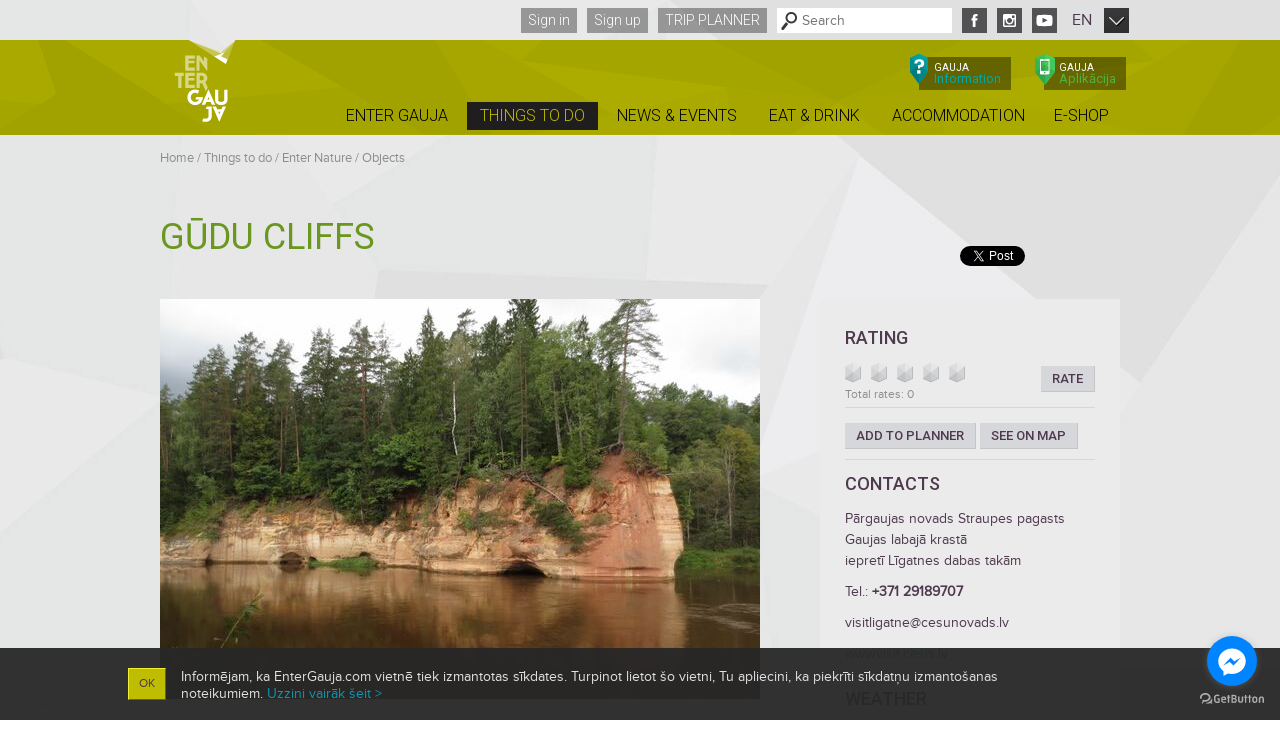

--- FILE ---
content_type: text/html; charset=UTF-8
request_url: https://www.entergauja.com/en/things-to-do/nature/objects/gudu-klintis
body_size: 7138
content:

<!DOCTYPE html>
<html lang="en">

<title>Gūdu Cliffs &#187; EnterGauja</title>


<meta charset="utf-8">
<meta name="viewport" content="width=device-width, minimum-scale=1, initial-scale=1">
<meta name="apple-mobile-web-app-capable" content="yes">
<meta name="author" content="Kosmodroms | Digital Creative Studio | www.kosmodroms.lv">
<meta name="description" content="Gūdu Cliffs" /><meta name="keywords" content="" />
<link rel="alternate" type="application/rss+xml" href="https://www.entergauja.com/en/feed" title="RSS 2.0" />

<link rel="shortcut icon" href="/favicon.ico" type="image/x-icon" />
<link rel="apple-touch-icon" sizes="57x57" href="/touch-icon-57x57.png">
<link rel="apple-touch-icon" sizes="72x72" href="/touch-icon-72x72.png">
<link rel="apple-touch-icon" sizes="114x114" href="/touch-icon-114x114.png">

<meta property="og:image" content="/userfiles/images/galery/things-to-do/nature/objects/ungura-ezers/lielstraupes-mezi/edernieku-klintis/kvepenes-ala/kvepenes-pilskalns/kvepenes-ozols/linu-klintis/anites-augstais-iezis/anites-videjais-iezis/anites-garais-iezis/gudu-klintis/142667488353.jpg" />
<link rel="image_src" href="/userfiles/images/galery/things-to-do/nature/objects/ungura-ezers/lielstraupes-mezi/edernieku-klintis/kvepenes-ala/kvepenes-pilskalns/kvepenes-ozols/linu-klintis/anites-augstais-iezis/anites-videjais-iezis/anites-garais-iezis/gudu-klintis/142667488353.jpg" / >


<script type="text/javascript">	var BASE_URL = "/"; var LANG = "en"; </script>

<link href="/css/style.css?v=1603205872" rel="stylesheet" type="text/css" />
<link href="/css/media.css?v=1449759215" rel="stylesheet" type="text/css" />
<link href="/css/objekts.css?v=1445607235" rel="stylesheet" type="text/css" />


<link href="https://fonts.googleapis.com/css?family=Roboto:300,400,500&subset=latin,latin-ext,cyrillic" rel="stylesheet" type="text/css">

 
<!--[if lte IE 8]> 

<style type="text/css">
	body { min-width: 960px; } 
	div.header-bg { min-width: 960px; } 
	div.slider-wrap { margin-top: 0; top: -135px; }
	body.with-promo div.contents { margin-top: 0; top: -135px; }
	div.contents div.left div.gallery div.vertical { position: static; float:right; margin-top: -20px; }
	div.contents div.left div.gallery div.vertical div.copyright { text-align: right; }
	.header_illustration_ie8_adjust{margin-top:135px;}
</style> 

<![endif]-->
	<style>
		ul.sub.things, ul.sub.gauja {
			display: block;
			background: #1f1d1e!important;
			width: 810px!important;
		}
		div.header ul.menu li.txt ul.things div.left,  div.header ul.menu li.txt ul.gauja div.left{
			width: 810px;
		}
	</style>
 





	<!-- Facebook Pixel Code -->
	<script>
		!function(f,b,e,v,n,t,s)
		{if(f.fbq)return;n=f.fbq=function(){n.callMethod?
				n.callMethod.apply(n,arguments):n.queue.push(arguments)};
			if(!f._fbq)f._fbq=n;n.push=n;n.loaded=!0;n.version='2.0';
			n.queue=[];t=b.createElement(e);t.async=!0;
			t.src=v;s=b.getElementsByTagName(e)[0];
			s.parentNode.insertBefore(t,s)}(window,document,'script',
				'https://connect.facebook.net/en_US/fbevents.js');
		fbq('init', '374797306373924');
		fbq('track', 'PageView');
	</script>
	<noscript>
		<img height="1" width="1" src="https://www.facebook.com/tr?id=374797306373924&ev=PageView&noscript=1"/>
	</noscript>
	<!-- End Facebook Pixel Code -->

	<script async src="https://www.googletagmanager.com/gtag/js?id=AW-955724197"></script> <script> window.dataLayer = window.dataLayer || []; function gtag(){dataLayer.push(arguments);} gtag('js', new Date()); gtag('config', 'AW-955724197'); </script>

    <!-- Google tag (gtag.js) -->
	<script async src="https://www.googletagmanager.com/gtag/js?id=G-0997V7JLQT"></script> <script> window.dataLayer = window.dataLayer || []; function gtag(){dataLayer.push(arguments);} gtag('js', new Date()); gtag('config', 'G-0997V7JLQT'); </script>


</head>

<body id="idx-667" class="en  ">

<div class="blur"></div>


<div class="top-wrap">
<div class="top">

	<ul class="top">
		
			<li class="login logout">

						<div class="login signin f-roboto f-300">
				<a href="/en/profile?view=signin" id="signin" class="label" onclick="return popup.profile(this);">Sign in</a>
			</div>		
						
		</li>

				<li class="login">

			<div class="login signup f-roboto f-300">
				<a href="/en/profile?view=signup" class="label" onclick="return popup.profile(this);">Sign up</a>
			</div>	
		
		</li>
				
	<li class="planer">
	
		<div class="planner f-roboto f-300">
			
			<a href="/en/things-to-do/trip-planner" class="label">Trip planner<span class="planner-qtn" style="display: none;">0</span>		</a>

			<div class="planner-added-wrap">
			<div class="planner-added">
				
			</div>
			</div>

		</div>
	
	</li>
	
	<li class="search"><form action="/en/" method="get" class="search"><input type="text" name="q" value="" placeholder="Search" /></form></li>
	
	<li><a href="https://www.facebook.com/pages/EnterGaujacom/676048412450894" target="_blank" class="soc fb"></a></li>
	
	
	<li><a href="https://www.instagram.com/entergauja/" target="_blank" class="soc ig"></a></li>
		<li><a href="https://www.youtube.com/user/EnterGaujaTV" target="_blank" class="soc yt"></a></li>

	<li>
	
		<div class="lang">
			<div class="dropdown">EN</div>
			<ul class="langs">
				<li><a href="/lv/ko-darit/enter-daba/objekti/gudu-klintis">LV</a></li>
				<li><a href="/ru/chem-zanyatsya/enter-b-prirodu/ob-ektyi/gudskie-skalyi">RU</a></li>
				<li><a href="/en/things-to-do/nature/objects/gudu-klintis">EN</a></li>
				<li><a href="/de/sachen-zu-erledigen/enter-natur/objekte/gudu-klippen">DE</a></li>
				<li><a href="/lt/ka-galite-nuveikti/enter-gamta/objektai/gudu-klintis">LT</a></li>
				<li><a href="/ee/mida-teha/enter-loodusesse/objektid/gudu-klintis">EE</a></li>
			</ul>
		</div>
	
	</li>
	</ul>
	
</div>

<div class="header-bg">
	<div class="header-bg-wrap">
		<div class="bg"></div>		
	</div>
</div>
	

<div class="header">
<div class="header-wrap">


	<a href="/en" class="logo"></a>

	<img class="logo-print" style="display:none" width="80" height="100" src="/images/header/enter-gauja-print.jpg">
	
	
	<div class="buttons">
		<a href="/en/home/info" class="gauja-help f-roboto f-400"><span class="gauja">GAUJA</span><span class="txt">Information</span></a>
		
		<a href="/en/enter-gauja/gauja-mobile-app" class="gauja-app f-roboto f-400"><span class="gauja">GAUJA</span><span class="txt">Aplikācija</span></a>
	</div>
	
	
	<div class="menu-icon"></div>

	<ul class="menu f-roboto f-300">

	<li class="search"><form action="/en/" method="get" class="search"><input type="text" name="q" placeholder="Search" /></form></li>

	<li class="txt"><a href="/en/enter-gauja"><span class="txt">Enter Gauja</span><span class="gap"></span></a>
	
		<ul class="sub gauja">
		
			<div class="left">
			
				
				<li>
				
					<a href="/en/enter-gauja/live-virtual-tour" class="enter nobrand" >
						<span class="data-picture" data-picture data-alt="" data-baseurl="/userfiles/images/virtual%20tour.jpg" data-queries="default:?w=144&h=96&mode=crop">
							<noscript> <img class="image" src="/userfiles/images/virtual%20tour.jpg?w=144&h=96&mode=crop" alt=""> </noscript>
						</span>
						<span class="bg"></span>
						<span class="txt brand-bg">
							<span>Live virtual Tour</span>
						</span>
					</a>

				</li>

				
				<li>
				
					<a href="/en/enter-gauja/routes" class="enter nobrand" >
						<span class="data-picture" data-picture data-alt="" data-baseurl="/userfiles/images/RootPlanner/Route-planner.jpg" data-queries="default:?w=144&h=96&mode=crop">
							<noscript> <img class="image" src="/userfiles/images/RootPlanner/Route-planner.jpg?w=144&h=96&mode=crop" alt=""> </noscript>
						</span>
						<span class="bg"></span>
						<span class="txt brand-bg">
							<span>Trail routes</span>
						</span>
					</a>

				</li>

				
				<li>
				
					<a href="/en/enter-gauja/about-region" class="enter nobrand" >
						<span class="data-picture" data-picture data-alt="" data-baseurl="/userfiles/images/galery/enter-gauja/about-region/About%20Region.JPG" data-queries="default:?w=144&h=96&mode=crop">
							<noscript> <img class="image" src="/userfiles/images/galery/enter-gauja/about-region/About%20Region.JPG?w=144&h=96&mode=crop" alt=""> </noscript>
						</span>
						<span class="bg"></span>
						<span class="txt brand-bg">
							<span>About Gauja National park</span>
						</span>
					</a>

				</li>

				
				<li>
				
					<a href="/en/enter-gauja/region-map" class="enter nobrand" >
						<span class="data-picture" data-picture data-alt="" data-baseurl="/userfiles/images/Enter-Gauja/RegionMap_thubmbnail.jpg" data-queries="default:?w=144&h=96&mode=crop">
							<noscript> <img class="image" src="/userfiles/images/Enter-Gauja/RegionMap_thubmbnail.jpg?w=144&h=96&mode=crop" alt=""> </noscript>
						</span>
						<span class="bg"></span>
						<span class="txt brand-bg">
							<span>Region map</span>
						</span>
					</a>

				</li>

				
				<li>
				
					<a href="/en/enter-gauja/getting-here" class="enter nobrand" >
						<span class="data-picture" data-picture data-alt="" data-baseurl="/userfiles/images/Enter-Gauja/getting_here_600_400.jpg" data-queries="default:?w=144&h=96&mode=crop">
							<noscript> <img class="image" src="/userfiles/images/Enter-Gauja/getting_here_600_400.jpg?w=144&h=96&mode=crop" alt=""> </noscript>
						</span>
						<span class="bg"></span>
						<span class="txt brand-bg">
							<span>Getting Here</span>
						</span>
					</a>

				</li>

				
				<li>
				
					<a href="/en/enter-gauja/about-baltics" class="enter nobrand" >
						<span class="data-picture" data-picture data-alt="" data-baseurl="/userfiles/images/Enter-Gauja/About_Baltics_thumb.jpg" data-queries="default:?w=144&h=96&mode=crop">
							<noscript> <img class="image" src="/userfiles/images/Enter-Gauja/About_Baltics_thumb.jpg?w=144&h=96&mode=crop" alt=""> </noscript>
						</span>
						<span class="bg"></span>
						<span class="txt brand-bg">
							<span>About Baltics</span>
						</span>
					</a>

				</li>

				
				<li>
				
					<a href="/en/enter-gauja/legend" class="enter nobrand" >
						<span class="data-picture" data-picture data-alt="" data-baseurl="/userfiles/images/Enter-Gauja/Legenda_600_400.jpg" data-queries="default:?w=144&h=96&mode=crop">
							<noscript> <img class="image" src="/userfiles/images/Enter-Gauja/Legenda_600_400.jpg?w=144&h=96&mode=crop" alt=""> </noscript>
						</span>
						<span class="bg"></span>
						<span class="txt brand-bg">
							<span>Legend</span>
						</span>
					</a>

				</li>

				
				<li>
				
					<a href="/en/enter-gauja/contacts" class="enter nobrand" >
						<span class="data-picture" data-picture data-alt="" data-baseurl="/userfiles/images/Enter-Action/Activities_600_400.jpg" data-queries="default:?w=144&h=96&mode=crop">
							<noscript> <img class="image" src="/userfiles/images/Enter-Action/Activities_600_400.jpg?w=144&h=96&mode=crop" alt=""> </noscript>
						</span>
						<span class="bg"></span>
						<span class="txt brand-bg">
							<span>Contacts</span>
						</span>
					</a>

				</li>

				
				<li>
				
					<a href="/en/enter-gauja/downloads" class="enter nobrand" >
						<span class="data-picture" data-picture data-alt="" data-baseurl="/userfiles/images/Downloads/BrochuresEN_600x400.jpg" data-queries="default:?w=144&h=96&mode=crop">
							<noscript> <img class="image" src="/userfiles/images/Downloads/BrochuresEN_600x400.jpg?w=144&h=96&mode=crop" alt=""> </noscript>
						</span>
						<span class="bg"></span>
						<span class="txt brand-bg">
							<span>Downloads</span>
						</span>
					</a>

				</li>

								
				<br style="clear: both;" />
											
			</div>
			
		
		
			<br style="clear: both;" />
		
		</ul>


	
	</li>
	<li class="txt active"><a href="/en/things-to-do" class="active"><span class="gap left"></span><span class="txt">Things to do</span><span class="gap"></span></a>
	
		<ul class="sub things">
		
			<div class="left">
			
				
				<li>
				
					<a href="/en/things-to-do/nature" class="enter nature">
						<span class="data-picture" data-picture data-alt="" data-baseurl="/userfiles/images/galery/things-to-do/dazadi/safari-park-more/139532351035.jpg" data-queries="default:?w=144&h=96&mode=crop">
							<noscript> <img class="image" src="/userfiles/images/galery/things-to-do/dazadi/safari-park-more/139532351035.jpg?w=144&h=96&mode=crop" alt=""> </noscript>
						</span>
						<span class="bg"></span>
						<span class="ico ico42"></span>
						<span class="txt brand-bg">
							<span>Enter Nature</span>
						</span>
					</a>

				</li>

				
				<li>
				
					<a href="/en/things-to-do/enter-manors" class="enter manors">
						<span class="data-picture" data-picture data-alt="" data-baseurl="/userfiles/images/Enter-Manors/PANO0003-Pano-10.jpg" data-queries="default:?w=144&h=96&mode=crop">
							<noscript> <img class="image" src="/userfiles/images/Enter-Manors/PANO0003-Pano-10.jpg?w=144&h=96&mode=crop" alt=""> </noscript>
						</span>
						<span class="bg"></span>
						<span class="ico ico42"></span>
						<span class="txt brand-bg">
							<span>Enter Manors</span>
						</span>
					</a>

				</li>

				
				<li>
				
					<a href="/en/things-to-do/history" class="enter history">
						<span class="data-picture" data-picture data-alt="" data-baseurl="/userfiles/images/Enter-History/Castles/Castles2.jpg" data-queries="default:?w=144&h=96&mode=crop">
							<noscript> <img class="image" src="/userfiles/images/Enter-History/Castles/Castles2.jpg?w=144&h=96&mode=crop" alt=""> </noscript>
						</span>
						<span class="bg"></span>
						<span class="ico ico42"></span>
						<span class="txt brand-bg">
							<span>Enter History</span>
						</span>
					</a>

				</li>

				
				<li>
				
					<a href="/en/things-to-do/enter-action" class="enter activity">
						<span class="data-picture" data-picture data-alt="" data-baseurl="/userfiles/images/Enter-Action/Baltic%20Pictures-VS-2409.jpg" data-queries="default:?w=144&h=96&mode=crop">
							<noscript> <img class="image" src="/userfiles/images/Enter-Action/Baltic%20Pictures-VS-2409.jpg?w=144&h=96&mode=crop" alt=""> </noscript>
						</span>
						<span class="bg"></span>
						<span class="ico ico42"></span>
						<span class="txt brand-bg">
							<span>Enter Action</span>
						</span>
					</a>

				</li>

				
				<li>
				
					<a href="/en/things-to-do/enter-culture" class="enter culture">
						<span class="data-picture" data-picture data-alt="" data-baseurl="/userfiles/images/Enter-Culture/Arts/Arts600x400.jpg" data-queries="default:?w=144&h=96&mode=crop">
							<noscript> <img class="image" src="/userfiles/images/Enter-Culture/Arts/Arts600x400.jpg?w=144&h=96&mode=crop" alt=""> </noscript>
						</span>
						<span class="bg"></span>
						<span class="ico ico42"></span>
						<span class="txt brand-bg">
							<span>Enter Culture</span>
						</span>
					</a>

				</li>

				
				<li>
				
					<a href="/en/things-to-do/enter-kids" class="enter kids">
						<span class="data-picture" data-picture data-alt="" data-baseurl="/userfiles/images/Enter-Family/_OBD6507_899x600.jpg" data-queries="default:?w=144&h=96&mode=crop">
							<noscript> <img class="image" src="/userfiles/images/Enter-Family/_OBD6507_899x600.jpg?w=144&h=96&mode=crop" alt=""> </noscript>
						</span>
						<span class="bg"></span>
						<span class="ico ico42"></span>
						<span class="txt brand-bg">
							<span>Enter Family</span>
						</span>
					</a>

				</li>

				
				<li>
				
					<a href="/en/things-to-do/enter-conferences" class="enter conferences">
						<span class="data-picture" data-picture data-alt="" data-baseurl="/userfiles/images/Enter-Conferences/Baltic%20Pictures-VS--5_900x600.jpg" data-queries="default:?w=144&h=96&mode=crop">
							<noscript> <img class="image" src="/userfiles/images/Enter-Conferences/Baltic%20Pictures-VS--5_900x600.jpg?w=144&h=96&mode=crop" alt=""> </noscript>
						</span>
						<span class="bg"></span>
						<span class="ico ico42"></span>
						<span class="txt brand-bg">
							<span>Enter Conferences</span>
						</span>
					</a>

				</li>

				
				<li>
				
					<a href="/en/things-to-do/enter-festival" class="enter festival">
						<span class="data-picture" data-picture data-alt="" data-baseurl="/userfiles/images/Enter-Festival/ENTER_FESTIVAL_600_400.jpg" data-queries="default:?w=144&h=96&mode=crop">
							<noscript> <img class="image" src="/userfiles/images/Enter-Festival/ENTER_FESTIVAL_600_400.jpg?w=144&h=96&mode=crop" alt=""> </noscript>
						</span>
						<span class="bg"></span>
						<span class="ico ico42"></span>
						<span class="txt brand-bg">
							<span>Enter Festival</span>
						</span>
					</a>

				</li>

				
				<li>
				
					<a href="/en/things-to-do/enter-health-and-spa" class="enter wellness">
						<span class="data-picture" data-picture data-alt="" data-baseurl="/userfiles/images/galery/things-to-do/enter-eco-wellness/riga-region-hospital/139626437060.jpg" data-queries="default:?w=144&h=96&mode=crop">
							<noscript> <img class="image" src="/userfiles/images/galery/things-to-do/enter-eco-wellness/riga-region-hospital/139626437060.jpg?w=144&h=96&mode=crop" alt=""> </noscript>
						</span>
						<span class="bg"></span>
						<span class="ico ico42"></span>
						<span class="txt brand-bg">
							<span>Enter Health and SPA</span>
						</span>
					</a>

				</li>

				
				<li>
				
					<a href="/en/things-to-do/laivu-un-velosipedu-noma" class="enter around">
						<span class="data-picture" data-picture data-alt="" data-baseurl="/userfiles/images/Enter-Action/Baltic%20Pictures%20VS-2534.jpg" data-queries="default:?w=144&h=96&mode=crop">
							<noscript> <img class="image" src="/userfiles/images/Enter-Action/Baltic%20Pictures%20VS-2534.jpg?w=144&h=96&mode=crop" alt=""> </noscript>
						</span>
						<span class="bg"></span>
						<span class="ico ico42"></span>
						<span class="txt brand-bg">
							<span>Renting boat or bike</span>
						</span>
					</a>

				</li>

				
				<li>
				
					<a href="/en/things-to-do/enter-winter" class="enter winter">
						<span class="data-picture" data-picture data-alt="" data-baseurl="/userfiles/images/galery/things-to-do/enter-winter/adventureride-outdoor-guide-winter-tours/139603541070.jpg" data-queries="default:?w=144&h=96&mode=crop">
							<noscript> <img class="image" src="/userfiles/images/galery/things-to-do/enter-winter/adventureride-outdoor-guide-winter-tours/139603541070.jpg?w=144&h=96&mode=crop" alt=""> </noscript>
						</span>
						<span class="bg"></span>
						<span class="ico ico42"></span>
						<span class="txt brand-bg">
							<span>Enter Winter</span>
						</span>
					</a>

				</li>

				
				<li>
				
					<a href="/en/things-to-do/rent-a-local" class="enter help">
						<span class="data-picture" data-picture data-alt="" data-baseurl="/userfiles/images/toms%20treimanis%20guide%20gids.jpg" data-queries="default:?w=144&h=96&mode=crop">
							<noscript> <img class="image" src="/userfiles/images/toms%20treimanis%20guide%20gids.jpg?w=144&h=96&mode=crop" alt=""> </noscript>
						</span>
						<span class="bg"></span>
						<span class="ico ico42"></span>
						<span class="txt brand-bg">
							<span>RENT A LOCAL</span>
						</span>
					</a>

				</li>

				
				<li>
				
					<a href="/en/things-to-do/enter-excursions" class="enter other">
						<span class="data-picture" data-picture data-alt="" data-baseurl="/userfiles/images/51629430034_d6ac45b815_k(1).jpg" data-queries="default:?w=144&h=96&mode=crop">
							<noscript> <img class="image" src="/userfiles/images/51629430034_d6ac45b815_k(1).jpg?w=144&h=96&mode=crop" alt=""> </noscript>
						</span>
						<span class="bg"></span>
						<span class="ico ico42"></span>
						<span class="txt brand-bg">
							<span>Enter Excursions</span>
						</span>
					</a>

				</li>

				
				<li>
				
					<a href="/en/things-to-do/packages" class="enter nobrand">
						<span class="data-picture" data-picture data-alt="" data-baseurl="/userfiles/files/Baltic%20Pictures%20-29604.jpg" data-queries="default:?w=144&h=96&mode=crop">
							<noscript> <img class="image" src="/userfiles/files/Baltic%20Pictures%20-29604.jpg?w=144&h=96&mode=crop" alt=""> </noscript>
						</span>
						<span class="bg"></span>
						<span class="ico ico42"></span>
						<span class="txt brand-bg">
							<span>Offers</span>
						</span>
					</a>

				</li>

				
				<li>
				
					<a href="/en/things-to-do/baltic-national-parks-escape" class="enter planned">
						<span class="data-picture" data-picture data-alt="" data-baseurl="/userfiles/images/Screenshot%202023-03-07%20at%2010_12_08.png" data-queries="default:?w=144&h=96&mode=crop">
							<noscript> <img class="image" src="/userfiles/images/Screenshot%202023-03-07%20at%2010_12_08.png?w=144&h=96&mode=crop" alt=""> </noscript>
						</span>
						<span class="bg"></span>
						<span class="ico ico42"></span>
						<span class="txt brand-bg">
							<span>Baltic National Parks Escape</span>
						</span>
					</a>

				</li>

				
				
			

				<br style="clear: both;" />
											
			</div>

			
		
		
			<br style="clear: both;" />
		
		</ul>	
	
	</li>
	<li class="txt"><a href="/en/news-events" ><span class="gap left"></span><span class="txt">News & Events</span><span class="gap"></span></a>
	
		<ul class="sub events">

							<li>

					<a href="/en/news-events/special-offers-news" class="enter nature">

					<span class="data-picture" data-picture data-alt="" data-baseurl="/userfiles/files/Pinzulis_Baloni_W.jpg" data-queries="default:?w=144&h=96&mode=crop">
						<noscript> <img class="image" src="/userfiles/files/Pinzulis_Baloni_W.jpg?w=144&h=96&mode=crop" alt=""> </noscript>
					</span>
						<span class="bg"></span>
						<span class="txt brand-bg">
						<span>News</span>
					</span>
					</a>

				</li>
			
			<li>

				<a href="/en/news-events/events" class="enter history">
					<span class="data-picture" data-picture data-alt="" data-baseurl="/userfiles/images/Events/Dabas_koncertzale_600_400.jpg" data-queries="default:?w=144&h=96&mode=crop">
						<noscript> <img class="image" src="/userfiles/images/Events/Dabas_koncertzale_600_400.jpg?w=144&h=96&mode=crop" alt=""> </noscript>
					</span>
					<span class="bg"></span>
					<span class="txt brand-bg">
						<span>Events</span>
					</span>
				</a>	
			
			</li>				
			
			<li>
			<!-- <br style="clear: both;" /> -->
				
			<div class="events-list">
			
				<div class="title">Latest events</div>
			
				<table>
												
				</table>
			
			</div>
			</li>
				
		</ul>
	
	</li>
	
	<li class="txt"><a href="/en/eat-drink" ><span class="gap left"></span><span class="txt">Eat & Drink</span><span class="gap"></span></a>
	
		<ul class="sub eat">
			
			
			<li>
			
				<a href="/en/eat-drink/restaurants" class="enter">
					<span class="data-picture" data-picture data-alt="" data-baseurl="/userfiles/images/Eat-Drink/Restaurants_thumb1200x800.jpg" data-queries="default:?w=144&h=96&mode=crop">
						<noscript> <img class="image" src="/userfiles/images/Eat-Drink/Restaurants_thumb1200x800.jpg?w=144&h=96&mode=crop" alt=""> </noscript>
					</span>
					<span class="bg"></span>
					<span class="txt brand-bg">
						<span>Restaurants</span>
					</span>
				</a>

			</li>
				
			
			<li>
			
				<a href="/en/eat-drink/cafe" class="enter">
					<span class="data-picture" data-picture data-alt="" data-baseurl="/userfiles/images/Eat-Drink/Cafe_thumb1200x800.jpg" data-queries="default:?w=144&h=96&mode=crop">
						<noscript> <img class="image" src="/userfiles/images/Eat-Drink/Cafe_thumb1200x800.jpg?w=144&h=96&mode=crop" alt=""> </noscript>
					</span>
					<span class="bg"></span>
					<span class="txt brand-bg">
						<span>Cafe</span>
					</span>
				</a>

			</li>
				
			
			<li>
			
				<a href="/en/eat-drink/local-food" class="enter">
					<span class="data-picture" data-picture data-alt="" data-baseurl="/userfiles/images/Eat-Drink/IMG_0429.JPG" data-queries="default:?w=144&h=96&mode=crop">
						<noscript> <img class="image" src="/userfiles/images/Eat-Drink/IMG_0429.JPG?w=144&h=96&mode=crop" alt=""> </noscript>
					</span>
					<span class="bg"></span>
					<span class="txt brand-bg">
						<span>Local treasures</span>
					</span>
				</a>

			</li>
				
							
			<br style="clear: both;" />								
		</ul>			
	
	</li>
	<li class="txt"><a href="/en/accomodations" ><span class="gap left"></span><span class="txt">Accommodation</span></a>

		<ul class="sub relax">
			
			
			<li>
			
				<a href="/en/accomodations/hotels" class="enter">
					<span class="data-picture" data-picture data-alt="" data-baseurl="/userfiles/images/Accomodations/Hotels_thumb1200x800.jpg" data-queries="default:?w=144&h=96&mode=crop">
						<noscript> <img class="image" src="/userfiles/images/Accomodations/Hotels_thumb1200x800.jpg?w=144&h=96&mode=crop" alt=""> </noscript>
					</span>
					<span class="bg"></span>
					<span class="txt brand-bg">
						<span>Hotels</span>
					</span>
				</a>

			</li>
			
			
			<li>
			
				<a href="/en/accomodations/guest-houses" class="enter">
					<span class="data-picture" data-picture data-alt="" data-baseurl="/userfiles/images/GuestHouse.jpg" data-queries="default:?w=144&h=96&mode=crop">
						<noscript> <img class="image" src="/userfiles/images/GuestHouse.jpg?w=144&h=96&mode=crop" alt=""> </noscript>
					</span>
					<span class="bg"></span>
					<span class="txt brand-bg">
						<span>Guest houses </span>
					</span>
				</a>

			</li>
			
			
			<li>
			
				<a href="/en/accomodations/camping" class="enter">
					<span class="data-picture" data-picture data-alt="" data-baseurl="/userfiles/images/Accomodations/Campings_thumb1200x800.jpg" data-queries="default:?w=144&h=96&mode=crop">
						<noscript> <img class="image" src="/userfiles/images/Accomodations/Campings_thumb1200x800.jpg?w=144&h=96&mode=crop" alt=""> </noscript>
					</span>
					<span class="bg"></span>
					<span class="txt brand-bg">
						<span>Camping</span>
					</span>
				</a>

			</li>
			
							
			
			<br style="clear: both;" />								
		</ul>		


	</li>

		<li class="txt">
			
									<a target="_blank" href="https://shop.entergauja.com/en/">
				<span class="gap left"></span>
				<span class="txt">E-shop</span>
				<span class="gap"></span></a>
		</li>

		

		
		<li class="buttons">
		<ul>
			<li class="gauja-help">
				<a href="/en/home/info" class="gauja-help f-roboto f-400"><span class="gauja">GAUJA</span><span class="txt">HELP</span></a>
			</li>
			
			
			
			<li class="gauja-map">
				<a href="/en/enter-gauja/region-map" class="gauja-map f-roboto f-400"><span class="txt">GAUJA MAP</span></a>
			</li>
		</ul>
	</li>

	</ul>


</div>
</div>

</div>






<!--OBJEKTS OBJEKTS-->

<div class="contents  objekts h1left">

	<div class="locator"><a href="/en">Home</a> / <a href="/en/things-to-do">Things to do</a> / <a href="/en/things-to-do/nature">Enter Nature</a> / <a href="/en/things-to-do/nature/objects">Objects</a></div>

	<h1 class="nature"><span class="brand-color">Gūdu Cliffs</span></h1>


	
	<ul class="share share-right300">
		<li>
			<div id="fb-root"></div>
			<div class="fb-share-button" data-href="https://www.entergauja.com/en/things-to-do/nature/objects/gudu-klintis" data-type="button_count"></div>
		</li>	

		<li>
			<a href="https://twitter.com/share" rel="nofollow" class="twitter-share-button" data-url="https://www.entergauja.com/en/things-to-do/nature/objects/gudu-klintis" data-count="horizontal"></a>
		</li>	

		<li>
			<g:plusone size="medium" count="true"></g:plusone>
		</li>
	</ul>


	<div class="left left600">

					
		<div class="gallery">

			<div class="gallery-images">

				
									<div class="image" data-title="" data-url="" data-media="">
										<span class="data-picture" data-picture data-alt="" data-baseurl="/userfiles/images/galery/things-to-do/nature/objects/ungura-ezers/lielstraupes-mezi/edernieku-klintis/kvepenes-ala/kvepenes-pilskalns/kvepenes-ozols/linu-klintis/anites-augstais-iezis/anites-videjais-iezis/anites-garais-iezis/gudu-klintis/142667488353.jpg" data-queries="default:?w=600&aspect=3-2, 800:?w=722&aspect=3-2, 640:?w=575&aspect=3-2, 515:?w=460&aspect=3-2, 320:?w=280&aspect=3-2">
						<noscript> <img class="image" src="/userfiles/images/galery/things-to-do/nature/objects/ungura-ezers/lielstraupes-mezi/edernieku-klintis/kvepenes-ala/kvepenes-pilskalns/kvepenes-ozols/linu-klintis/anites-augstais-iezis/anites-videjais-iezis/anites-garais-iezis/gudu-klintis/142667488353.jpg?w=600&aspect=3-2" alt=""> </noscript>
					</span>
					 
					</div>
					

				
								
			</div>	
		
					
		</div>
		

		
		
		
		<div class="tabs" id="overview-tab">

			<div class="short">Also called Gaviļu, Tālskatu Cliffs.</div>
	
			<p>
	A slope around 0.5 km long, explicit, rich in outcrops and forests on the right side of the primeval valley wall of River Gauja (height 13–20 m); its ca. 13 m high parts runs into the river shaping a very scenic sandstone outcrop from the yellowish Gauja suite. The current has washed a large gallery.</p>
<p>
	&nbsp;</p>

	
		</div>

		
		
			
	
			
	
	
		<div class="options">

			<a href="#" onclick="return popup.removeFromPlanner(667);" class="btn-grey planner-667 hidden">Remove from planner</a>
			<a href="#" onclick="return popup.addToPlanner(667);" class="btn-grey planner-667 " >Add to planner</a>
			
			<a href="?view=showOnMap" target="_blank" class="btn-grey" onclick="return popup.showOnMap(this);">See on map</a>	
			
									
		
		</div>

		<div class="back">

			<a href="./" class="btn-grey back">&#171; Back to list</a>	

		</div>
	
	</div>
	
	<div class="right right300">
	
		<div class="side">
		
			<ul class="block">
			<li class="rating">
				<div class="caption">Rating</div>
				<div class="rating">
				
					<ul class="rating">
					<li><span class="grey"></span></li>
					<li><span class="grey"></span></li>
					<li><span class="grey"></span></li>
					<li><span class="grey"></span></li>
					<li><span class="grey"></span></li>
					</ul>
					
					<a href="/en?view=rating&item=667" class="btn-grey" onclick="return popup.rating(this);" target="_blank">Rate</a>
					
					<div class="footnote">Total rates: 0</div>
					
				</div>
			</li>
			<li class="options">
				
				<a href="#" onclick="return popup.removeFromPlanner(667);" class="btn-grey planner-667 hidden">Remove from planner</a>
				<a href="#" onclick="return popup.addToPlanner(667);" class="btn-grey planner-667 ">Add to planner</a>
				
				<a href="?view=showOnMap" target="_blank" class="btn-grey" onclick="return popup.showOnMap(this);">See on map</a>			</li>
							
			<li class="contacts">
				<div class="caption">Contacts</div>
			
				<ul class="contacts">
				<li>
					<div>
					Pārgaujas  novads					Straupes pagasts					 Gaujas labajā krastā					</div>
					<div>
					 iepretī Līgatnes dabas takām										</div>
									</li>
								<li>
										<div>Tel.: <a href="tel:+371 29189707" class="phone">+371 29189707</a></div>
														</li>
												<li>
					<a href="mailto:visitligatne@cesunovads.lv" class="email">visitligatne@cesunovads.lv</a>
				</li>
												<li>	
					<a href="http://www.visit.cesis.lv" target="_blank" class="www">www.visit.cesis.lv</a>
				</li>
								</ul>
			
			</li>
									
			<li class="weather" id="weather">

				<div class="caption">Weather</div>

				<div class="weather-info"></div>
				
				<br style="clear:both;">
			</li>						
			</ul>		
		
				
		</div>
	
	</div>

	<br style="clear: both;" />

	
</div>



<br style="clear: both;">

<div class="back-to-top"><a href="#" class="back-to-top">Back to top</a></div>

<div class="footer">
<div class="footer-wrap">

	<div class="bg"></div>

	<div class="row1">
		<form action="/en/newsletter" method="post">
		
			<div class="caption">Sign Up For Newsletter</div>
			<span class="inp"><input type="text" name="email" class="inp" placeholder="Your email address" /></span><span class="btn"><input type="submit" value="Submit" class="btn" /></span>
		
		</form>
		
		<ul>
			<li>Find us:</li>
			<li><a href="https://www.facebook.com/pages/EnterGaujacom/676048412450894" target="_blank" class="soc fb"></a></li>
			
			
			<li><a href="https://www.instagram.com/entergauja/" target="_blank" class="soc ig"></a></li>
			<li><a href="https://www.youtube.com/user/EnterGaujaTV" target="_blank" class="soc yt"></a></li>
		</ul>

		<div class="app-holder">
			<div class="text">Enter Gauja mobile app <a href="/en/enter-gauja/gauja-mobile-app">Learn more &raquo;</a></div>
			<a target="_blank" class="app-icon" href="https://itunes.apple.com/lv/app/enter-gauja/id1339720537">
				<img src="/images/app/app-store-en.png" alt="entergauja app store">
			</a>
			<a target="_blank" class="app-icon" href="https://play.google.com/store/apps/details?id=lv.lmt.manapilseta.entergauja">
				<img src="/images/app/google-play-en.png" alt="Entergauja google play">
			</a>
		</div>


		<div class="buttons">
			<a href="#" class="btn-transp">Sign in</a>
			<a href="#" class="btn-transp">Sign up</a>
		</div>
		
	</div>

	<ul class="menu">

									
									<li><a href="/en/contacts">Contacts</a></li>
							
									
									<li><a href="/en/newsletter">Newsletter</a></li>
							
									
									<li><a href="/en/privacy-statement">Privacy statement</a></li>
							
									
									<li><a href="/en/terms-of-use">Terms of use</a></li>
							
									
									<li><a href="/en/sitemap">Sitemap</a></li>
							
			</ul>

	<div class="partners">

		<img src="/images/footer/Eraf-2017@2.jpg" width="197" alt="Eraf" class="liaa" style="margin-bottom:8px;" />

	</div>

</div>
</div>
	<div class="cookie-alert">
		<div class="container">
			<a href="#" role="button" class="btn-green cookie-close js-cookie-hide">OK</a>
			<div class="content">
				Informējam, ka EnterGauja.com vietnē tiek izmantotas sīkdates. Turpinot lietot šo vietni, Tu apliecini, ka piekrīti sīkdatņu izmantošanas noteikumiem.
				<a href="/en/privacy-statement">Uzzini vairāk šeit > </a>
			</div>
		</div>

	</div>



<script type="text/javascript" src="/js/jquery-1.10.2.min.js?v=1397242882"></script>
<script type="text/javascript" src="/js/script.js?v=1602234835"></script>




<script type="text/javascript" src="https://apis.google.com/js/plusone.js" defer></script>
<script type="text/javascript" src="https://platform.twitter.com/widgets.js" defer></script>

<script defer>(function(d, s, id) {
  var js, fjs = d.getElementsByTagName(s)[0];
  if (d.getElementById(id)) return;
  js = d.createElement(s); js.id = id;
  js.src = "//connect.facebook.net/en_GB/all.js#xfbml=1&appId=132686750189060";
  fjs.parentNode.insertBefore(js, fjs);
}(document, 'script', 'facebook-jssdk'));</script>



<!-- Google tag (gtag.js) -->
<script async src="https://www.googletagmanager.com/gtag/js?id=G-0997V7JLQT"></script>
<script>

  window.dataLayer = window.dataLayer || [];
  function gtag(){dataLayer.push(arguments);}

  gtag('js', new Date());
  gtag('config', 'G-0997V7JLQT');
</script>

 
	<script type="text/javascript">
		(function () {
			var options = {
				facebook: "676048412450894", // Facebook page ID
				call_to_action: "Message us", // Call to action
				position: "right", // Position may be 'right' or 'left'
			};
			var proto = document.location.protocol, host = "getbutton.io", url = proto + "//static." + host;
			var s = document.createElement('script'); s.type = 'text/javascript'; s.async = true; s.src = url + '/widget-send-button/js/init.js';
			s.onload = function () { WhWidgetSendButton.init(host, proto, options); };
			var x = document.getElementsByTagName('script')[0]; x.parentNode.insertBefore(s, x);
		})();
	</script>


<!-- Stats: exec[0.0333ms], mem[1024Kb], queries[43] -->

</body>
</html>


--- FILE ---
content_type: text/html; charset=utf-8
request_url: https://accounts.google.com/o/oauth2/postmessageRelay?parent=https%3A%2F%2Fwww.entergauja.com&jsh=m%3B%2F_%2Fscs%2Fabc-static%2F_%2Fjs%2Fk%3Dgapi.lb.en.2kN9-TZiXrM.O%2Fd%3D1%2Frs%3DAHpOoo_B4hu0FeWRuWHfxnZ3V0WubwN7Qw%2Fm%3D__features__
body_size: 162
content:
<!DOCTYPE html><html><head><title></title><meta http-equiv="content-type" content="text/html; charset=utf-8"><meta http-equiv="X-UA-Compatible" content="IE=edge"><meta name="viewport" content="width=device-width, initial-scale=1, minimum-scale=1, maximum-scale=1, user-scalable=0"><script src='https://ssl.gstatic.com/accounts/o/2580342461-postmessagerelay.js' nonce="WlqScKs8ZjSg2EIRjB46gQ"></script></head><body><script type="text/javascript" src="https://apis.google.com/js/rpc:shindig_random.js?onload=init" nonce="WlqScKs8ZjSg2EIRjB46gQ"></script></body></html>

--- FILE ---
content_type: text/css
request_url: https://www.entergauja.com/css/style.css?v=1603205872
body_size: 14921
content:

@font-face {
    font-family: 'proxima_nova_rgregular';
    src: url('fonts/ProximaNova-Reg-webfont.eot');
    src: url('fonts/ProximaNova-Reg-webfont.eot?#iefix') format('embedded-opentype'),
         url('fonts/ProximaNova-Reg-webfont.woff') format('woff'),
         url('fonts/ProximaNova-Reg-webfont.ttf') format('truetype'),
         url('fonts/ProximaNova-Reg-webfont.svg#proxima_nova_rgregular') format('svg');
    font-weight: normal;
    font-style: normal;
}


@font-face {
    font-family: 'proxima_novaregular_italic';
    src: url('fonts/ProximaNova-RegIt-webfont.eot');
    src: url('fonts/ProximaNova-RegIt-webfont.eot?#iefix') format('embedded-opentype'),
         url('fonts/ProximaNova-RegIt-webfont.woff') format('woff'),
         url('fonts/ProximaNova-RegIt-webfont.ttf') format('truetype'),
         url('fonts/ProximaNova-RegIt-webfont.svg#proxima_novaregular_italic') format('svg');
    font-weight: normal;
    font-style: normal;
}

@font-face {
    font-family: 'proxima_nova_rgbold';
    src: url('fonts/ProximaNova-Bold-webfont.eot');
    src: url('fonts/ProximaNova-Bold-webfont.eot?#iefix') format('embedded-opentype'),
         url('fonts/ProximaNova-Bold-webfont.woff') format('woff'),
         url('fonts/ProximaNova-Bold-webfont.ttf') format('truetype'),
         url('fonts/ProximaNova-Bold-webfont.svg#proxima_nova_rgbold') format('svg');
    font-weight: normal;
    font-style: normal;
}



html {
	width: 100%;
	margin: 0;
	padding: 0;
}


body {
	font-family: 'proxima_nova_rgregular', 'Arial', sans-serif;
	font-weight:  400;
	font-size: 16px;
	color: #4e394e;
	background: url(../images/bg/bg.jpg) 50% 0;

	-webkit-text-size-adjust: none;
	-ms-text-size-adjust: 100%;	

	width: 100%; 
	/*margin: 0; */
	margin: 0 auto;
	min-width: 320px;

	padding: 0;
}

a {
	color: #dc2e28;
	text-decoration: none;
}

a:hover {
	text-decoration: underline;
}

a:focus {
	outline: none;
}

a.image,
a span.image {
	display: block;

	width: 100%;
	height: 0;
	line-height: 0;
	padding-bottom: 66.666666667%; /* 3:2 */

	overflow: hidden;

	background-position: 50% 50%;
	background-repeat: no-repeat;
	background-color: #D6D7DA;
	background-size: 100% auto;

	text-decoration: none;
}

a.image img.image,
span.data-picture img {
	width: 100%;
	height: auto;

	color: #4e394e;
	color: transparent;
	text-decoration: none !important;
	font-weight: 400;
	font-size: 12px;
}

a.image:hover img.image,
span.data-picture:hover img {
	text-decoration: none !important;
}

span.data-picture {
	line-height: 0;
}

a.phone {
	color: inherit;
	font-weight: bold;
}



a.btn-grey {
	display: inline-block;
	background: #d6d7da;
	color: #4e394e;
	font-family: "Roboto", 'Arial', sans-serif;
	font-size: 13px;
	font-weight: 500;
	text-transform: uppercase;	
	padding: 5px 11px;
	margin: 0 0 10px 0;
	border-right: 1px solid #c5c5c5;
	border-bottom: 1px solid #c5c5c5;
}

a.btn-grey:hover {
	background-color: #caccd0;
	text-decoration: none;
}


a.print {
	display: block;
	width: 25px;
	height: 30px;
	background: url(../images/PrintIcon_melna.png) 50% 50% no-repeat;
	background-size: 100% auto;
}

a.print:hover {
	background-image: url(../images/PrintIcon_Gaisha.png);
}


a.btn-red {
	display: inline-block;
	background: #df2d28;
	color: white;
	font-family: "Roboto", 'Arial', sans-serif;
	font-size: 13px;
	font-weight: 500;
	text-transform: uppercase;	
	padding: 5px 11px;
	margin: 0 0 10px 0;
	border-right: 1px solid #901c1a;
	border-bottom: 1px solid #901c1a;
}

a.btn-red:hover {
	background: #c52723;
	text-decoration: none;
}

a.btn-transp {
	display: inline-block;
	background: rgba(0,0,0,0.3);
	color: white;
	font-family: "Roboto", 'Arial', sans-serif;
	font-size: 12px;
	font-weight: 300;
	padding: 5px 11px;
	margin: 0;
}

a.btn-transp:hover {
	background: black;
	text-decoration: none;
}




a.btn-green {
	display: inline-block;
	height: 30px;
	line-height: 30px;
	background: #bebd00;
	font-size: 12px;
	margin: 0 0 10px 0;
	padding: 0 10px;
	color: #4e394e;
	border-top: 1px solid #f0ef35;
	border-right: 1px solid #666703;
	border-bottom: 1px solid #666703;
	border-left: 1px solid #f0ef35;
	text-transform: uppercase;
	text-shadow: none;
	text-decoration: none;
}

a.btn-green:hover {
	background: #dedd00;
}



a.btn-download {
	background-image: url('../images/route/download.png');
	background-repeat: no-repeat;
	background-position: 6px 50%;
	padding-left: 30px;
	padding-right: 56px;
	position: relative; 
}

a.btn-download:hover {
	background-image: url('../images/route/download-hover.png');
}

a.btn-download .file-extension {
	bottom: -1px;
	color: white;
	font-size: 18px;
	line-height: 28px;
	position: absolute;
	right: -1px;
	text-align: center;
	top: 0;
	width: 48px; 
}

a.btn-extension {
	color: white;
	font-size: 18px;
	height: 25px;
	line-height: 28px;
	padding: 0;
	text-align: center;
	width: 48px; 
}

a.btn-download .file-extension.gpx,
a.btn-extension.gpx {
	background-color: #bcbb00;
	border-right: 1px solid #a8a202;
	border-bottom: 1px solid #a8a202;
}

a.btn-extension.gpx:hover {
	background-color: #b2b100;
}

a.btn-download .file-extension.pdf,
a.btn-extension.pdf {
	background-color: #e00023;
	border-right: 1px solid #b7001c;
	border-bottom: 1px solid #b7001c;
}

a.btn-extension.pdf:hover {
	background-color: #c7001f;
}

.rating a.btn-extension {
	margin-top: 3px;
}

a.hidden {
	display: none;
}







img {
	border: 0;
	-ms-interpolation-mode: bicubic; /* IE Fix: Bicubic Scaling for Images */
}

p {
	margin: 0 0 1em 0;
	line-height: 1.5em;
}

h1 {
	font-family: "Roboto", 'Arial', sans-serif;
	font-size: 36px;
	font-weight: 400;
	text-transform: uppercase;
	line-height: 1.2em;
	margin: 0;
	padding: 10px 0 40px 0;
	word-break: normal;
	-ms-word-break: break-word;
	word-break: break-word;
}
.manors_wrap h1{
    color:#986f59;
}
.h1left h1 {
	float: left;
	width: 62.5%;	
}

h2 {
	font-family: "Roboto", 'Arial', sans-serif;
	font-size: 24px;
	font-weight: 500;
	line-height: 1em;
	margin: 0;
	padding: 30px 0 15px 0;

	-ms-word-break: break-word;
	word-break: break-word;
}

input[type="text"], textarea {
	-moz-appearance: none;
	-webkit-appearance: none;
	-webkit-border-radius: 0;
	border-radius: 0;
}

input[type="text"], textarea {
	font-family: 'proxima_nova_rgregular', 'Arial', sans-serif;
	font-weight: 300;
	color: #4e394e;
}

input:focus {
	outline: medium none;
}



.f-roboto { font-family: "Roboto", 'Arial', sans-serif; }
.f-1p2 { line-height: 1.2em; }
.f-300 { font-weight: 300; }
.f-400 { font-weight: 400; }
.f-500 { font-weight: 500; }





/* route colors */
.easy {
	color: #1da5db;
}
.medium {
	color: #de0010;
}
.hard {
	color: black;
}





div.locator {
	font-size: 13px;
	padding: 15px 0 40px 0;
	color: #8C8D90;
	float: left;
	width: 100%;
}

div.locator a {
	color: #8C8D90;
}
div.locator a:hover {
	color: #4e394e;
}


blockquote {
	font-family: "Roboto", 'Arial', sans-serif;
	font-size: 21px;
	font-weight: 300;
	line-height: 1.5em;
	margin: 0 0 20px 0;
	padding: 0;
	background: url(../images/blockquote-top.png) 0 0 no-repeat;
}

blockquote > * {
	margin: 0;
	padding: 30px;
	background: url(../images/blockquote-bottom.png) 100% 100% no-repeat;
}

div.blur {
	position: absolute;
	display: none;
	top: 0;
	left: 0;
	width: 100%;
	height: 100%;
	z-index: 10;

	background: black;
	/*background: rgb(0,0,0,0.9);*/

/*	-ms-filter: "progid:DXImageTransform.Microsoft.Alpha(Opacity=90)";
	filter: alpha(opacity=90);
	-moz-opacity: 0.9;
	-khtml-opacity: 0.9;
	opacity: 0.9;*/
}




/**
 * 		ico 
 */

.ico {
	background-repeat: no-repeat;
    background-image: url(../images/ico.svg);
}
.nosvg .ico{
	background-image: url(../images/ico.png);
}

.nobrand .ico {
	background-image: none;
}

.nature .ico145 { background-position: 0 0; }
.history .ico145 { background-position: -90px 0; }
.culture .ico145 { background-position: -180px 0; }
.activity .ico145 { background-position: -270px 0; }
.wellness .ico145 { background-position: -360px 0; }
.festival .ico145 { background-position: -450px 0; }
.winter .ico145 { background-position: -540px 0; }
.relax .ico145 { background-position: -630px 0; }
.eat .ico145 { background-position: -720px 0; }
.help .ico145 { background-position: -810px 0; }
.around .ico145 { background-position: -900px 0; }
.shop .ico145 { background-position: -990px 0; }
.other .ico145 { background-position: -1080px 0; }
.planned .ico145 { background-position: -1170px 0; }
.manors .ico145 { background-position: -1170px 0; }
.kids .ico145 { background-position: -1260px 0; }
.conferences .ico145 { background-position: -1350px 0; }


.nature .ico85 { background-position: 0 -147px; }
.history .ico85 { background-position: -55px -147px; }
.culture .ico85 { background-position: -110px -147px; }
.activity .ico85 { background-position: -165px -147px; }
.wellness .ico85 { background-position: -220px -147px; }
.festival .ico85 { background-position: -275px -147px; }
.winter .ico85 { background-position: -330px -147px; }
.relax .ico85 { background-position: -385px -147px; }
.eat .ico85 { background-position: -440px -147px; }
.help .ico85 { background-position: -495px -147px; }
.around .ico85 { background-position: -550px -147px; }
.shop .ico85 { background-position: -605px -147px; }
.other .ico85 { background-position: -660px -147px; }
.planned .ico85 { background-position: -715px -147px; }
.manors .ico85 { background-position: -770px -147px; }
.kids .ico85 { background-position: -825px -147px; }
.conferences .ico85 { background-position: -880px -147px; }


.nature .ico70 { background-position: 0 -234px; }
.history .ico70 { background-position: -45px -234px; }
.culture .ico70 { background-position: -90px -234px; }
.activity .ico70 { background-position: -135px -234px; }
.wellness .ico70 { background-position: -180px -234px; }
.festival .ico70 { background-position: -225px -234px; }
.winter .ico70 { background-position: -270px -234px; }
.relax .ico70 { background-position: -315px -234px; }
.eat .ico70 { background-position: -360px -234px; }
.help .ico70 { background-position: -405px -234px; }
.around .ico70 { background-position: -450px -234px; }
.shop .ico70 { background-position: -495px -234px; }
.other .ico70 { background-position: -540px -234px; }
.planned .ico70 { background-position: -585px -234px; }
.manors .ico70 { background-position: -630px -234px; }
.kids .ico70 { background-position: -675px -234px; }
.conferences .ico70 { background-position: -720px -234px; }


.nature .ico42 { background-position: 0 -306px; }
.history .ico42 { background-position: -28px -306px; }
.culture .ico42 { background-position: -56px -306px; }
.activity .ico42 { background-position: -84px -306px; }
.wellness .ico42 { background-position: -112px -306px; }
.festival .ico42 { background-position: -140px -306px; }
.winter .ico42 { background-position: -168px -306px; }
.relax .ico42 { background-position: -196px -306px; }
.eat .ico42 { background-position: -224px -306px; }
.help .ico42 { background-position: -252px -306px; }
.around .ico42 { background-position: -280px -306px; }
.shop .ico42 { background-position: -308px -306px; }
.other .ico42 { background-position: -336px -306px; }
.planned .ico42 { background-position: -364px -306px; }
.manors .ico42 { background-position: -392px -306px; }
.kids .ico42 { background-position: -420px -306px; }
.conferences .ico42 { background-position: -448px -306px; }






/**
 * 		brand colors
 */


.nobrand .brand-bg { background-color: #bebd00; }
.nature .brand-bg { background-color: #6a971f; }
.history .brand-bg { background-color: #e59000; }
.culture .brand-bg { background-color: #4f86a0; }
.activity .brand-bg { background-color: #eb5b56; }
.wellness .brand-bg { background-color: #bebd00; }
.festival .brand-bg { background-color: #9b6c8d; }
.help .brand-bg { background-color: #00a6aa; }
.winter .brand-bg { background-color: #0096d5; }
.eat .brand-bg { background-color: #fbba00; }
.relax .brand-bg { background-color: #b20e10; }
.around .brand-bg { background-color: #6a86b8; }
.shop .brand-bg { background-color: #cc004d; }
.manors .brand-bg { background-color: #ae8067; }
.kids .brand-bg { background-color: #ea8fd7; }
.conferences .brand-bg { background-color: #005cff; }

.nobrand:hover .brand-bg { background-color: #9f9e0d ; }
.nature:hover .brand-bg { background-color: #597e21 ; }
.history:hover .brand-bg { background-color: #d58514 ; }
.culture:hover .brand-bg { background-color: #467284 ; }
.activity:hover .brand-bg { background-color: #da5755 ; }
.wellness:hover .brand-bg { background-color: #9f9e0d ; }
.festival:hover .brand-bg { background-color: #825c77 ; }
.help:hover .brand-bg { background-color: #018c8e ; }
.winter:hover .brand-bg { background-color: #0080b8 ; }
.eat:hover .brand-bg { background-color: #ce9a0b ; }
.relax:hover .brand-bg { background-color: #a60f15 ; }
.around:hover .brand-bg { background-color: #5b7399 ; }
.shop:hover .brand-bg { background-color: #b50042 ; }
.manors:hover .brand-bg { background-color: #986f59; }
.kids:hover .brand-bg { background-color: c178b1; }
.conferences:hover .brand-bg { background-color: #064fd1; }


.nobrand .brand-color { color: #bebd00 ; }
.nature .brand-color { color: #6a971f ; }
.history .brand-color { color: #e59000 ; }
.manors .brand-color { color: #986f59 ; }
.culture .brand-color { color: #4f86a0 ; }
.activity .brand-color { color: #eb5b56 ; }
.wellness .brand-color { color: #bebd00 ; }
.festival .brand-color { color: #9b6c8d ; }
.help .brand-color { color: #00a6aa ; }
.winter .brand-color { color: #0096d5 ; }
.eat .brand-color { color: #fbba00 ; }
.relax .brand-color { color: #b20e10 ; }
.around .brand-color { color: #6a86b8 ; }
.shop .brand-color { color: #cc004d ; }
.manors .brand-color { color: #ae8067; }
.conferences .brand-color { color: #064fd1; }
.kids .brand-color { color: #c178b1; }

.nobrand a.brand-color { color: #4E394E; }



/* pins */

img.pin {
	position: absolute;
	top: 0;
	left: 0;
}

img.pin-right {
	position: absolute;
	top: 0;
	right: 0;
}


/**
 * 		rotor
 */

div.slider-wrap {
	position: relative;
	height: 585px;
	margin-top: -135px;
	overflow: hidden;
    float:left;
    width: 100%;
}

body.with-promo div.contents {
	/*margin-top: -135px;*/
}

#slider {
	position: relative;
	height: 585px;
	margin: 0 auto;
	overflow: hidden;
}

#slider div.slides {
	position: absolute;
	width: 1000%; /* 100% x 10 slides */
	/*height: 585px;*/
	left: 0;
}

#slider div.slides div.slide {
	position: relative;
	float: left;
	/*width: 1440px;*/
	width: 10%; /* 100% / 10 slides */
	height: 585px;
	background-position: 50% 50%;
	background-repeat: no-repeat;
	background-size: 101% auto;
}

#slider div.slides div.slide div.details {
	position: relative;
	width: 92%;
	max-width: 960px;
	height: 585px;
	margin: 0 auto;
	z-index: 9;
}




#slider div.slides div.slide span.txt {
	position: absolute;
	top: 38.461538462%; /* 225px / 585px; */
	left: 2.083333333%; /* 20px / 960px */
	font-family: "Roboto", 'Arial', sans-serif;
	font-size: 36px;
	line-height: 1em;
	color: white;
	text-transform: uppercase;
	margin-right: 175px;

	text-shadow: 2px 2px 2px rgba(0,0,0,0.5);

	-ms-filter: "progid:DXImageTransform.Microsoft.Alpha(Opacity=0)";
	filter: alpha(opacity=0);
	-moz-opacity: 0;
	-khtml-opacity: 0;
	opacity: 0;
}

#slider div.slides div.slide span.title {
	display: block;
	padding: 7px 0 0 0;
	font-size: 70px;
	line-height: 1em;
	color: white;
	text-transform: uppercase;
}

#slider div.slides div.slide a.btn-green {
	margin: 30px 0 0;
}


#slider div.thumbs {
	position: relative;
	width: 92%;
	max-width: 960px;
	margin: 0 auto;
	display: none;
}

#slider div.thumbs ul {
	display: block;
	position: absolute;
	top: 150px;
	right: 0;
	text-align: right;
	list-style: none;
}

#slider div.thumbs ul li {
	display: block;
	float: left;
	width: 14px;
	height: 14px;
	margin-left: 6px;
}

#slider div.thumbs ul li a {
	display: block;
	width: 14px;
	height: 14px;
	-webkit-border-radius: 14px;
	border-radius: 14px;

	background: url(../images/header/btn-slider-thumb.png) 0 0 no-repeat;
	background: rgba(255,255,255,0.4);

	-o-transition: background-color 0.2s;

	transition: background-color 0.2s;
	-webkit-transition: background-color 0.2s;
}

#slider div.thumbs ul li a:hover,
#slider div.thumbs ul li a.active {
	background-position: 0 -14px;
	background: rgba(190,189,0,1);
}


#slider a.prev,
#slider a.next {
	position: absolute;
	display: none;
	width: 69px; 
	height: 75px;
	top: 46%; /* 270px / 585px */
	z-index: 5;

}

#slider a.prev {
	left: 0; 
	background: url(../images/header/btn-slider-prev.png) 50% 0 no-repeat;
}

#slider a.next {
	right: 0; 
	background: url(../images/header/btn-slider-next.png) 50% 0 no-repeat;
}


#slider a.prev:hover,
#slider a.next:hover {
	background-position: 50% -75px;
}





/* top */

div.top {
	position: relative;
	width: 92%;
	max-width: 960px;
	height: 40px;
	margin: 0 auto;
	padding: 0 4%;

	z-index: 130;

}

div.top ul.top {
	position: absolute;
	list-style: none;
	margin: 0;
	padding: 0;
	top: 8px;
	right: 0;

	margin-right: 4%;	
}

div.top ul.top li {
	float: left;
	margin-left: 10px;
	display: inline-block;
}


div.top ul.top a.soc {
	display: block;
	width: 25px;
	height: 25px;
}

div.top ul.top li div.login,
div.top ul.top li div.planner {
	position: relative;
	height: 25px;
	line-height: 25px;
	font-size: 14px;
}

div.top ul.top li div.login a.label,
div.top ul.top li div.planner a.label {
	display: inline-block;
	padding: 0 7px;
	color: white;
	background: url(../images/bg-semi-transp.png);
}

div.top ul.top li div.planner a.label {
	text-transform: uppercase;
}

div.top ul.top li div.login a.user {
	display: inline-block;
	padding: 0 7px;
	color: #b8b700;
	background: url(../images/bg-semi-transp.png);
}
.manors_wrap div.top ul.top li div.login a.user{
	color: #986f59;
}
div.top ul.top li div.login a.label:hover,
div.top ul.top li div.login a.user:hover,
div.top ul.top li div.planner a.label:hover {
	text-decoration: none;
	background: url(../images/bg-semi-transp-hover.png);
}



div.top ul.top li div.planner a.label span.planner-qtn {
	background: #b8b700;
	min-width: 19px;
	height: 19px;
	line-height: 19px;
	margin: 3px -4px 0 0.5em;
	padding: 0 .1em;
	color: white;
	font-size: 12px;
	text-align: center;
	float: right;
}

.manors_wrap div.top ul.top li div.planner a.label span.planner-qtn{	background: #986f59;}

div.top ul.top li div.planner div.planner-added-wrap {
	position: absolute;
	top: 25px;
	width: 100%;
	background: #e6e7e7;
	-webkit-box-shadow: 3px 3px 3px #888;
	box-shadow: 3px 3px 3px #888;		
}

div.top ul.top li div.planner div.planner-added-wrap div.planner-added {
	display: none;
	padding: 15px 10px 15px 30px;
	font-family: 'proxima_nova_rgregular', 'Arial', sans-serif;
	font-size: 12px;
	font-weight: bold;
	line-height: 1.3em;
	background: url(../images/planner/planner-added.png) 5px 17px no-repeat;	
}




div.top ul.top li form.search {
	margin: 0;
	padding: 0;
}

div.top ul.top li form.search input {
	height: 25px;
	line-height: 25px;
	border: 0;
	padding: 0 0 0 25px;
	font-size: 14px;
	
	width: 150px;

	background-color: white;
	background-repeat: no-repeat;
	background-position: 0 0;
	background-image: url(../images/search/zoom.png);
}

div.top ul.top li div.lang {
	position: relative;
	width: 57px;
	height: 25px;
	line-height: 25px;
	padding: 0 0 0 5px;
	background: url(../images/header/bg-lang.jpg) 0 0 no-repeat;
	background: url(../images/header/bg-lang.jpg) 0 0 no-repeat;
	cursor: pointer;
}

div.top ul.top li div.lang ul.langs {
	position: absolute;
	list-style: none;
	margin: 0;
	padding: 0;
	top: 25px;
	left: 0;
	display: none;
}

div.top ul.top li div.lang:hover ul.langs {
	display: block;
} 

div.top ul.top li div.lang ul.langs li {
	margin: 0;
}

div.top ul.top li div.lang ul.langs li a {
	background: #dfe0e1;
	display: block;
	color: black;
	width: 57px;
	line-height: 1em;
	padding: .25em 0 .25em 5px;
	text-decoration: none;
}


a.soc {
	background-repeat: no-repeat;
	background: url(../images/btn-soc-2.svg) 0 0 no-repeat;
}

div.top a.fb { background-position: 0 0; }
div.top a.dr { background-position: -25px 0; }
div.top a.tw { background-position: -50px 0; }
div.top a.ig { background-position: -75px 0; }
div.top a.yt { background-position: -100px 0; }

div.top a.fb:hover { background-position: 0 -25px; }
div.top a.dr:hover { background-position: -25px -25px; }
div.top a.tw:hover { background-position: -50px -25px; }
div.top a.ig:hover { background-position: -75px -25px; }
div.top a.yt:hover { background-position: -100px -25px; }

/* header bg */

div.header-bg {
	position: absolute;
	top: 40px;
	left: 0;
	width: 100%;
	height: 95px;
	overflow: hidden;
	z-index: 11;

}
div.header-bg div.header-bg-wrap {
	position: relative;
	width: 92%;
	height: 95px;
	max-width: 960px;
	margin: 0 auto;
}


div.header-bg div.header-bg-wrap div.bg {
	position: absolute;
	background: url(../images/header/bg-header.png) 0 0 no-repeat;
	background-size: auto 100%;
	width: 2560px;
	height: 95px;
	margin-left: -800px;
	top: 0;
	left: 0;
}
.manors_wrap div.header-bg div.header-bg-wrap div.bg{
    background-image: url(../images/header/bg-header-manors.png);
}




/* header */

div.header {
	position: relative;
	height: 95px;
	z-index: 12;

	margin: 0;
	padding: 0;
}



div.header div.header-wrap {
	position: relative;
	max-width: 960px;
	width: 92%;
	padding: 0 4%;
	height: 95px;
	margin: 0 auto;
}


div.header a.logo {
	display: block;
	width: 95px;
	height: 95px;
	left: 0px;
	float: left;
	line-height: 0;

	background: url(../images/header/enter-gauja.svg) 0 0 no-repeat;
	background-size: auto 100%;
	/*position: relative;*/
	/*z-index: 1;*/
}
.nosvg div.header a.logo{
    background-image: url(../images/header/enter-gauja.png)
}
.manors_wrap div.header a.logo{
	background-image: url(../images/header/enter-gauja-manors.svg);
}
.nosvg.manors_wrap div.header a.logo{
	background-image: url(../images/header/enter-gauja-manors.png);
}

div.header div.buttons {
	position: absolute;
	right: 45px;
	top: 14px;
	margin-right: 0;
	text-align: right;
}


a.gauja-shops,
a.gauja-help,
a.gauja-tv,
a.gauja-app {
	position: relative;
	display: inline-block;

	text-decoration: none;
	line-height: 1em;
	text-align: left;

	background-repeat: no-repeat;
	background-image: url("../images/menu/btn-gauja.png?v=2");

	min-width: 80px;
	height: 36px;	

}

a.gauja-shops span.gauja,
a.gauja-help span.gauja,
a.gauja-tv span.gauja,
a.gauja-app span.gauja {
	position: absolute;
	top: 6px;
	left: 24px;
	display: block;
	color: white;
	font-size: 10px;
}

a.gauja-shops span.txt,
a.gauja-help span.txt,
a.gauja-tv span.txt,
a.gauja-app span.txt{
	padding: 17px 10px 0 24px;
	display: block;
	font-size: 13px;
}

a.gauja-shops {
	background-position: -200px 0;
}
a.gauja-shops:hover {
	background-position: -200px -36px;
}
a.gauja-shops span.txt {
	color: #cc004d;
}


a.gauja-help {
	background-position: 0 0;
}

a.gauja-help:hover {
	background-position: 0 -36px;
}
a.gauja-help span.txt {
	color: #00a9a8;
}


a.gauja-tv {
	background-position: -400px 0;
}

a.gauja-tv:hover {
	background-position: -400px -36px;
}
a.gauja-tv span.txt {
	color: #8884e3;
}
a.gauja-app {
	background-position: -600px 0;
}

a.gauja-app:hover {
	background-position: -600px -36px;
}
a.gauja-app span.txt{
	color: #51B23E;
}

div.header div.buttons a.gauja-help {
	margin-right: 20px;
}






a.gauja-map {
	position: relative;
	display: inline-block;

	text-decoration: none;
	line-height: 1em;

	background-repeat: no-repeat;
	background-image: url(../images/menu/btn-gauja-map.png);
}



a.gauja-map {
	width: 68px;
	height: 44px;

	background-position: 50% 0;
}

a.gauja-map:hover {
	background-position: 50% -50px;
}

a.gauja-map span.txt {
	text-align: center;
	color: white;
	font-size: 10px;
	padding: 33px 0 0;
	display: block;
}







/**		menu		*/

div.header ul.menu {
	position: absolute;
	bottom: 0;
	right: 0;
	list-style: none;
	margin: 0 4% 0 0;
	padding: 0;
}


div.header ul.menu li.txt {
	position: relative;
	float: left;
	height: 28px;
	padding: 0 0 5px 0;
}

div.header ul.menu li.txt a {
	display: inline-block;
	text-transform: uppercase;
	text-decoration: none;
	color: black;
	height: 28px;
	line-height: 28px;
	font-size: 16px;
}

div.header ul.menu li.txt > a span.txt {
	display: inline-block;
	padding: 0 13px;
}

div.header ul.menu li.txt.active > a span.txt {
	color: #bebd00;
	background: #1f1d1e;
}
.manors_wrap div.header ul.menu li.txt.active > a span.txt{
    color:#fff;
}
div.header ul.menu li.txt:hover,
div.header ul.menu li.txt.roll {
	padding-bottom: 0;
}

div.header ul.menu li.txt:hover > a span.txt,
div.header ul.menu li.txt.roll > a span.txt {
	background: #1f1d1e;
	color: #bebd00;
	padding-bottom: 5px;
}
.manors_wrap div.header ul.menu li.txt:hover > a span.txt,
.manors_wrap div.header ul.menu li.txt.roll > a span.txt {
    color: #fff;
}
div.header ul.menu li.buttons {
	display: none;
}

div.header ul.menu li.txt span.gap {
	display: inline-block;
	width: 3px;
	height: 1em;
}



/**
 * 		menu > sub
 */


div.header ul.menu li.txt ul.sub a.enter span.data-picture {
 	position: absolute;
 }

div.header ul.menu li.txt ul.sub a.enter span.ico42 { 
	position: absolute;
	width: 26px;
	height: 42px;
	top: -6px;
	left: 0;
}

div.header ul.menu li.txt ul.sub {
	list-style: none;
	padding: 0;
	margin: 0;
	position: absolute;
	display: none;
	top: 33px;
	left: 0;

}

div.header ul.menu li.txt ul.sub li {
	list-style: none;
	padding: 0;
	margin: 0;
	display: block;
	float: left;
}

div.header ul.menu li.txt ul.sub a.enter {
	position: relative;
	display: block;
	float: left;
	width: 144px;
	height: 138px;
	margin: 15px 0 15px 15px;
	padding: 0;
	line-height: 1em;
	background-position: 50% 0;
	background-repeat: no-repeat;
	text-transform: none;
}

div.header ul.menu li.txt ul.sub a.enter span.bg {
	position: absolute;
	width: 100%;
	height: 100%;
	
	background: #4e394e;
	
	-ms-filter: "progid:DXImageTransform.Microsoft.Alpha(Opacity=40)";
	filter: alpha(opacity=40);
	-moz-opacity: 0.4;
	-khtml-opacity: 0.4;
	opacity: 0.4;
}

div.header ul.menu li.txt ul.sub a.enter:hover span.bg {
	-ms-filter: "progid:DXImageTransform.Microsoft.Alpha(Opacity=0)";
	filter: alpha(opacity=0);
	-moz-opacity: 0.000000001;
	-khtml-opacity: 0.000000001;
	/* opacity:0 ff bug */
	opacity: 0.000000001; 
}

div.header ul.menu li.txt ul.sub a.enter span.txt {
	position: absolute;
	display: block;
	height: 42px;
	width: 100%;	
	bottom: 0;
	left: 0;
}

div.header ul.menu li.txt ul.sub a.enter span.txt span {
	position: absolute;
	font-size: 16px;
	color: white;
	bottom: 5px;
	left: 5px;
}


/**		sub > gauja		*/
/**		sub	> things	*/



div.header ul.menu li.txt ul.gauja,
div.header ul.menu li.txt ul.things {
	width: 840px; /* (144+15)*5+15+189 */
	background: #1f1d1e url(../images/menu/bg-buttons.jpg) 100% 0 repeat-y;
}

div.header ul.menu li.txt ul.gauja div.left,
div.header ul.menu li.txt ul.things div.left {
	width: 651px; /* (144+15)*5+15 */
	padding: 0px;
	float: left;
}

div.header ul.menu li.txt ul.gauja div.right,
div.header ul.menu li.txt ul.things div.right {
	width: 174px; /* 189 - padding */
	padding: 15px 0 0 15px;
	float: right;
}


div.header ul.menu li.txt ul.sub div.right a {
	display: inline-block;
	width: 140px;
	height: 30px;
	line-height: 30px;
	background: black;
	margin: 0 0 10px;
	padding: 0 10px;
	color: white;
	font-weight: 400;
	font-size: 13px;
	text-transform: none;
}

div.header ul.menu li.txt ul.sub div.right a:hover {
	background: #bebd00;
	color: black;
	width: 138px;
	height: 28px;
	line-height: 28px;
	border-top: 1px solid #f0ef35;
	border-right: 1px solid #666703;
	border-bottom: 1px solid #666703;
	border-left: 1px solid #f0ef35;
}


/**		sub > events 	*/
	
div.header ul.menu li.txt ul.events {
	width: 333px; /* (144+15)*2+15 */
	background: #1f1d1e;
}

div.header ul.menu li.txt ul.events a.enter span.txt { background: #bebd00; }
div.header ul.menu li.txt ul.events a.enter:hover span.txt { background: #9f9e0d; }

div.header ul.menu li.txt ul.events div.events-list {
	padding: 15px;
	line-height: 1em;
	/*width: 100%;*/
	/*background: yellow;*/
}

div.header ul.menu li.txt ul.events div.events-list div.title {
	text-transform: uppercase;
	color: #cecfd0;
	font-size: 18px;
	margin: 0;
	padding: 0 0 .5em 0;
	border-bottom: 3px solid #363636;
}

div.header ul.menu li.txt ul.events div.events-list table {
	width: 100%;
	border: 0;
	border-collapse: collapse;
}

div.header ul.menu li.txt ul.events div.events-list table tr td {
	border-bottom: 1px solid #363636;
	padding: .5em 0;
}

div.header ul.menu li.txt ul.events div.events-list table tr td a {
	display: inline;
	color: #bebd00;
	margin: 0;
	padding: 0;
	line-height: 1em;
	text-transform: none;
	font-size: 12px;
}

div.header ul.menu li.txt ul.events div.events-list table tr td a:hover {
	text-decoration: underline;
}

div.header ul.menu li ul.events div.events-list table tr td.date {
	width: 68px;
	vertical-align: middle;
	color: #cecfd0;
	text-transform: uppercase;
	font-size: 14px;
}



/**		sub > eat 	*/
	
div.header ul.menu li.txt ul.eat {
	width: 651px; /* (144+15)*4+15 */
	background: #1f1d1e;
}

div.header ul.menu li.txt ul.eat a span.txt { background: #fbba00; }
div.header ul.menu li.txt ul.eat a:hover span.txt { background: #ce9a0b; }




/**		sub > relax		*/

div.header ul.menu li.txt ul.relax {
	width: 810px; /* (144+15)*5+15 */
	width: 492px;
	background: #1f1d1e;
}

div.header ul.menu li.txt ul.relax a span.txt { background: #b20e10; }
div.header ul.menu li.txt ul.relax a:hover span.txt { background: #a60f15; }





/**		mobile menu 	*/



/* search field in mobile menu */

div.header ul.menu li.search {
	display: none;

	width: 290px;
	height: 54px;
	padding: 0;
	margin: 0 0 12px 15px;
}



div.header ul.menu li.search form.search {
	width: 290px;
	margin: 0;
	padding: 0;
}

div.header ul.menu li.search form.search input {
	width: 245px;
	height: 54px;
	line-height: 54px;
	border: 0;
	padding: 0 0 0 45px;
	font-size: 14px;


	background-color: white;
	background-repeat: no-repeat;
	background-position: 0 -25px;
	background-image: url(../images/search/zoom.png);
}


/* buttons at the bottom of mobile menu */

div.header ul.menu li.buttons {
	display: none;

	border: 0;
	height: 76px;
	width: 290px;
	margin-left: 15px;
}

div.header ul.menu li.buttons:hover {
	background: none;
}

div.header ul.menu li.buttons ul {
	margin: 0;
	padding: 0;
	list-style: none;
	position: relative;
	height: 76px;
	padding: 0;
	margin: 0;
}

div.header ul.menu li.buttons ul li {
	width: 33%;
	height: 76px;
	line-height: 76px;
	float: left;
	text-align: center;
}


div.header ul.menu li.buttons ul li.gauja-shops,
div.header ul.menu li.buttons ul li.gauja-tv,
div.header ul.menu li.buttons ul li.gauja-app{
	border-left: 1px solid #bebd00;
	border-right: 1px solid #bebd00;
}
.manors_wrap div.header ul.menu li.buttons ul li.gauja-shops,
.manors_wrap div.header ul.menu li.buttons ul li.gauja-tv,
.manors_wrap div.header ul.menu li.buttons ul li.gauja-app {
    border-color:#D9AD96;
}


div.header ul.menu li.buttons ul li a.gauja-shops {
	margin-top: 20px;
}

div.header ul.menu li.buttons ul li a.gauja-help {
	margin-top: 20px;
}

div.header ul.menu li.buttons ul li a.gauja-tv,
div.header ul.menu li.buttons ul li a.gauja-app {
	margin-top: 20px;
}

div.header ul.menu li.buttons ul li a.gauja-map {
	margin-top: 15px;
}

/* menu icon */

div.header div.menu-icon {
	display: none;

	width: 95px;
	height: 95px;
	cursor: pointer;
	position: absolute;
	right: 0;
	top: 0;
	line-height: 0;
	margin: 0;
	padding: 0;


	background-color: #303800;
	background-size: 200% 100%;
	background-repeat: no-repeat;
	background-position: 0 0;
	background-image: url(../images/menu/btn-menu.svg);

	-o-transition: background-position 0.4s;

	transition: background-position 0.4s;
	-webkit-transition: background-position 0.4s;
}
.nosvg div.header div.menu-icon{
	background-image: url(../images/menu/btn-menu.png);
}
div.header div.menu-icon.active {
	background-position: 100% 0;
}
.manors_wrap div.header div.menu-icon{background-color: #7E5E4C;}






/**
*		video wrapper
*/

div.video-wrapper {
	position: relative;
	height: 0;
	line-height: 0;
}

div.video-wrapper iframe {
	position: absolute;
	top: 0;
	left: 0;
	width: 100%;
	height: 100%;
}


/**
*		single image
*/


div.contents div.left img.image {
	width: 100%;
	height: auto;
	-webkit-transform: scale(1) !important;
}

/**
*		gallery
*/

div.contents div.left div.gallery {
	position: relative;
	margin: 0 0 30px;
}

div.contents div.left div.gallery div.gallery-images {
	position: relative;
	height: 0;
	line-height: 0;
	padding-bottom: 66.666666667%; /* 3:2 */
}

div.contents div.left div.gallery div.image {
	display: none;
	position: absolute;
	width: 100%; /*600px*/
	height: 0;
	line-height: 0;
	padding-bottom: 66.666666667%; /* 3:2 */

	background-color: #D6D7DA;
	background-size: 100% auto;
	background-position: 50% 50%;
	background-repeat: no-repeat;

	overflow: hidden;
}


div.contents div.left div.gallery a.img-prev,
div.contents div.left div.gallery a.img-next {
	position: absolute;
	display: block;
	top: 0px;
	width: 40%;
	height: 100%;
	background: url(../images/1px.png); /* IE7 not showing fix */
}

div.contents div.left div.gallery a.img-prev:hover {
	background: url(../images/gallery/btn-img-prev.png) 0 50% no-repeat;
}

div.contents div.left div.gallery a.img-next:hover {
	background: url(../images/gallery/btn-img-next.png) 100% 50% no-repeat;
}

div.contents div.left div.gallery a.img-prev.touch,
div.contents div.left div.gallery a.img-next.touch {
	background: none !important;
}


div.contents div.left div.gallery a.img-prev {
	left: 0;
}	

div.contents div.left div.gallery a.img-next {
	right: 0;
}



div.contents div.left div.gallery div.iframe-wrap {
	position: relative;
	padding-bottom: 66.666666667%;
	width: 100%;
}

div.contents div.left div.gallery div.iframe-wrap iframe {
	position: absolute;
	width: 100%;
	height: 100%;
}


/* gallery thumbs */

div.contents div.left div.gallery div.gallery-thumbs {
	position: relative;
	height: 74px;
	width: 100%;
	margin: 0 0 30px;
	padding-top: 10px; /* IE8 fix - padding-top instead of margin-top */
}

div.contents div.left div.gallery div.thumbs {
	position: absolute;
	height: 74px;
	width: 100%;
	overflow: hidden;
}

div.contents div.left div.gallery div.thumbs div.thumbs-wrap {
	position: relative;
	height: 74px;
	width: 3000px;
}

div.contents div.left div.gallery div.thumbs a.thumb {
	position: relative;
	display: block;
	float: left;
	margin: 0 10px 0 0;
	width: 112px;
	height: 74px;
	background-color: #D6D7DA;
	text-decoration: none;
}

div.contents div.left div.gallery div.thumbs a.thumb img.image {
	position: absolute;
}

div.contents div.left div.gallery div.thumbs a.thumb span.video {
	position: relative;
	display: block;
	width: 100%;
	height: 100%;
	background: url(../images/bg-video.png) 50% 0 no-repeat;
}


div.contents div.left div.gallery div.thumbs a.thumb span.overlay {
	display: block;
	position: absolute;
	width: 100%;
	height: 100%;
	background-color: #4E394E;

	top: 0;
	left: 0;

	-ms-filter: "progid:DXImageTransform.Microsoft.Alpha(Opacity=50)";
	filter: alpha(opacity=50);
	-moz-opacity: 0.5;
	-khtml-opacity: 0.5;
	opacity: 0.5;

	-o-transition: opacity 0.2s;

	transition: opacity 0.2s;
	-webkit-transition: opacity 0.2s; 	
}

div.contents div.left div.gallery div.thumbs a.thumb.active span.overlay,
div.contents div.left div.gallery div.thumbs a.thumb:hover span.overlay {
	-ms-filter: "progid:DXImageTransform.Microsoft.Alpha(Opacity=0)";
	filter: alpha(opacity=0);
	-moz-opacity: 0.000000001;
	-khtml-opacity: 0.000000001;
	opacity: 0.000000001; /* opacity:0 ff bug */
}


div.contents div.left div.gallery a.thumb-prev,
div.contents div.left div.gallery a.thumb-next {
	position: absolute;
	display: block;
	top: 10px;
	width: 30px;
	height: 50px;
}

div.contents div.left div.gallery a.thumb-prev:hover,
div.contents div.left div.gallery a.thumb-next:hover {
	background-color: #A7A600;
}
.manors_wrap div.contents div.left div.gallery a.thumb-prev:hover,
.manors_wrap div.contents div.left div.gallery a.thumb-next:hover {
	background-color: #ae8067;
}

div.contents div.left div.gallery a.thumb-prev {
	left: -10px;
	background-color: #BDBD00;
	background-image: url(../images/objekts/btn-prev.svg);
	background-repeat: no-repeat;
	background-position: 50% 50%;
	background-size: 16px 26px;
}
.nosvg div.contents div.left div.gallery a.thumb-prev{
	background-image: url(../images/objekts/btn-prev.png);
}
.manors_wrap div.contents div.left div.gallery a.thumb-prev{
	background-color: #986f59;
}

div.contents div.left div.gallery a.thumb-next {
    right: -10px;
    background-color: #BDBD00;
    background-image: url(../images/objekts/btn-next.svg);
    background-repeat: no-repeat;
    background-position: 50% 50%;
    background-size: 16px 26px;
}
.nosvg div.contents div.left div.gallery a.thumb-next{
    background-image: url(../images/objekts/btn-next.png);
}
.manors_wrap div.contents div.left div.gallery a.thumb-next{
	background-color: #986f59;
}


div.contents div.left div.gallery div.vertical {
	position: absolute;
	right: -150px;
 	bottom: -20px;
	width: 150px;
	height: 20px;

	-webkit-transform: rotate(270deg);
	-ms-transform: rotate(270deg);
	-o-transform: rotate(270deg);
	transform: rotate(270deg);

	-webkit-transform-origin: 0 0;
	-ms-transform-origin: 0 0;
	-o-transform-origin: 0 0;
	transform-origin: 0 0;  
}

div.contents div.left div.gallery div.vertical div.copyright {
	text-align: left;
}


div.contents div.left div.gallery div.copyright {
	text-align: right;
  	border-style: none;
	font-size: 10px;
	line-height: 20px;
}

/**		
*		Contents		
*/



div.contents {
	position: relative;
	width: 92%; /* 960px */
	max-width: 960px;
	margin: 0 auto 40px;
	padding: 0 4%;
	min-height: 500px;	
}




/**
*		tables
*/



div.contents table.prettify {
	width: 100%;
	border-collapse: collapse;
	border: 0;
	text-align: left;
}

div.contents table.prettify td {
	text-align: left;
	border: 1px dotted #d6d6c1;
}
div.contents table.prettify th {
	text-align: left;
	border: 1px dotted #f5f5ec;
}

div.contents table.prettify tr:nth-child(n),
div.contents table.prettify td:nth-child(n),
div.contents table.prettify th:nth-child(n) {
	border: 0;
}

div.contents table.stacked {
	display: none;
}

div.contents table.prettify td,
div.contents table.prettify th {
	vertical-align: middle;
	padding: 10px 15px;
}

div.contents table.prettify thead tr {
	height: 70px;
	padding: 0;
}

div.contents table.prettify thead th {
	vertical-align: bottom;
}

div.contents table.prettify thead th {
	background: #d6d6c1;
}

div.contents table.prettify thead th[scope=row] {
	background: none;
}


div.contents table.prettify thead th:nth-child(2n) {
	background: #c8c8a6;
}

div.contents table.prettify tbody tr {
	height: 50px;
	padding: 0;
	background: #fefefa;
}

div.contents table.prettify tbody tr:nth-child(2n) {
	background: #f3f3ef;
}

div.contents table.prettify tbody tr td:nth-child(2n) {
	background: #f5f5ec;
}


div.contents table.prettify tbody tr:nth-child(2n) td:nth-child(2n) {
	background: #e7e7da;
}

div.contents table.prettify tbody tr:hover:nth-child(n) td:nth-child(n),
div.contents table.prettify tbody tr:hover:nth-child(n) th:nth-child(n) {
	background: #dfdfce;
}




/**
 * 		share
 */

ul.share-right300 {
	float: right;
	list-style: none;
	margin: 0;
	padding: 40px 0 0 0;
}

ul.share-right300 li {
	float: left;
	width: 80px;
	padding: 0 0 0 .5em;
	text-align: center;
}




/**
 * 		Route planner banner
 */


div.route-planner {
	height: 320px;
	background: url(../images/route-planner.jpg) 0 50% no-repeat;

	margin: 90px 0 30px;
}

div.route-planner div.right {
	float: right;
	background: rgba(0,0,0,0.4);
	width: 400px;
	height: 100%;
}

div.route-planner span.title {
	display: block;
	position: relative;
	width: 335px;
	height: 100px;

	float: right;
	margin-top: -60px;
	background: white;
	color: #4E394E;
}

div.route-planner span.title span {
	display: block;
	position: absolute;
	bottom: 0;
	left: 0;

	font-size: 36px;

	width: 85.671641791%; /* 287px / 335px */
	padding: 0 7.164179104% 3.582089552%; /* 24px 12px */
}


div.route-planner div.short {
	padding: 80px 30px 0 65px;
	color: white;
	font-size: 18px;
}


div.route-planner a.btn-green {
	margin: 10px 0 0 65px;
}


@media screen and (max-width: 850px) {

	div.route-planner {
		height: 260px;
	}


	div.route-planner div.right {
		float: none;
		width: 100%;
	}


	div.route-planner div.short {
		padding-left: 7.647058824%; /* 65px */
		padding-right: 7.647058824%; /* 65px */
	}	

	div.route-planner a.btn-green {
		margin-left: 7.647058824%; /* 65px */
		margin-right: 7.647058824%; /* 65px */
	}

}


@media screen and (max-width: 515px) {

	div.route-planner span.title {
		width: 100%;
	}

	div.route-planner div.short {
		padding-top: 70px;
	}

}


@media screen and (max-width: 400px) {

	div.route-planner span.title span {
		font-size: 28px;
	}


	div.route-planner div.short {
		font-size: 16px;
	}

}


@media screen and (max-width: 350px) {

	div.route-planner span.title span {
		font-size: 24px;
	}

}

/* left */



/**		tabs	*/

div.contents ul.tabs {
  list-style: none;
  margin: 0 0 20px 0;
  padding: 0;
  float: left;
}

div.contents ul.tabs li {
	float: left;
	padding: 7px 0 0px 0px;
	margin: 0 1px 0 0;
	position: relative;
}
	
div.contents ul.tabs li a {
	display: block;
	height: 36px;
	line-height: 36px;
	font-family: "Roboto", 'Arial', sans-serif;
	font-size: 18px;
	font-weight: 300;
	padding: 0 1em;
	background: white;
	color: #808080;
}

div.contents ul.tabs li a:hover {
	background:	#cccccc;
	text-decoration: none;
}

div.contents ul.tabs li.active {
	background-color: #4E394E;
}
div.contents ul.tabs li.active:after{
    content: "";
    display: block;
    position: absolute;
    bottom: -7px;
    left: 50%;
    margin-left: -4px;
    border-style: solid;    
    border-width: 8px 8px 0px 8px;    
    border-color: #4E394E transparent transparent transparent;
}

div.contents ul.tabs li.specialoffers a {
	color: red !important;	
}

.manors_wrap div.contents ul.tabs li.active {
	background-color: #986f59;
}
.manors_wrap div.contents ul.tabs li.active:after{
    border-color: #986f59 transparent transparent transparent;
}


div.contents ul.tabs li.active a {
	color: white;
	background: none;
}



div.contents div.tabs {
	display: none;
}

div.contents div#overview-tab {
	display: block;
}


div.contents div.tabs h2 {
	-ms-word-break:normal;
	word-break: normal;
}


/* short */

div.contents div.list-items-left div.short,
div.contents div.list-items-left.short,
div.contents div.left div.short {
	font-size: 21px;
	margin: 0 30px 1.2em 0;
}


/* route segment apkopojums */
p.route-segment-name {
	font-weight: bold;
	text-transform: uppercase;
	font-size: 24px;
	margin-top: 30px;
}

p.route-segment-short {
	font-weight: bold;
}




/** 	buttons		*/

div.contents div.left div.options {
	margin: 20px 0;
}


/**		specialoffers 	*/

div.contents div.specialoffers {
	padding-bottom: 20px;
}

div.contents div.specialoffers .book {
	border: 1px solid gray;
	padding: 20px;
}

div.contents div.specialoffers .book .btn-green {
	color: white;
	font-size: 24px;
	height: 45px;
	line-height: 45px;
	padding: 0 20px;
}

div.contents div.specialoffers .book .note {
	font-size: 12px;
	font-weight: bold;
}







/**
*		contents left 600px, side right 300px
*/


/* left 600px */

div.contents div.left600 {
	width: 62.5%; /* 600px / 960px */
	float: left;
}


/* right 300px */

div.contents div.right300 {
	width: 31.25% ; /* 300px / 960px */
	float: right;
}



div.contents div.right300 div.side {
	background: #ebebeb;
	padding: 15px 25px;
}

div.contents div.right div.side div.caption {
	font-size: 24px;
	font-family: "Roboto", 'Arial', sans-serif;
	font-weight: 400;
	line-height: 1em;
	margin: 0 0 15px 0;
	text-transform: uppercase;
}

div.contents div.right300 div.side ul.block {
	list-style: none;
	padding: 0;
	margin: 0;

}

div.contents div.right300 div.side ul.block > li {
	padding: 15px 0 0 0;
	border-bottom: 1px solid #d7d7d7;
}

div.contents div.right300 div.side ul.block > li:last-child {
	border: 0
}

div.contents div.right300 div.side ul.block li div.caption {
	font-family: "Roboto", 'Arial', sans-serif;
	font-size: 18px;
	font-weight: 500;
	text-transform: uppercase;	
}


/** 	date	*/

div.contents div.right300 div.side ul.block li div.date {
	font-family: "Roboto", 'Arial', sans-serif;
	font-size: 38px;
	font-weight: 500;
	text-transform: uppercase;
	line-height: 1em;
	padding-bottom: 10px;	
}

div.contents div.right300 div.side ul.block li div.date span {
	display: inline-block;
}


/**		price	*/

div.contents div.right300 div.side ul.block li div.price-wrap { }

div.contents div.right300 div.side ul.block li div.price-wrap div.price-label {
	text-transform: uppercase;
	font-weight: bold;
}

div.contents div.right300 div.side ul.block li div.price-wrap div.price {
	font-size: 32px;
}

div.contents div.right300 div.side ul.block li div.prices {
	font-family: "Roboto","Arial",sans-serif;
	font-weight: 500;
	color: #C5C5C5;
	font-size: 18px;
}

div.contents div.right300 div.side ul.block li.prices .caption {
	margin-bottom: 5px;
}

div.contents div.right300 div.side ul.block li.prices div.prices {
	margin-bottom: 5px;
}

div.contents div.right300 div.side ul.block li.prices .price {
	color: #BEBD00;
	font-size: 28px;
}

div.contents div.right300 div.side ul.block li.prices .price_old {
	text-decoration: line-through;
}

/**		distance		*/

div.contents div.right300 div.side ul.block li.distance .caption {
	margin-bottom: 5px;
}

div.contents div.right300 div.side ul.block li.distance div.distance {
	font-family: "Roboto","Arial",sans-serif;
	font-weight: 500;
	font-size: 22px;
	text-transform: uppercase;
	margin-bottom: 5px;
}

/**		dates		*/

div.contents div.right300 div.side ul.block li.dates .caption {
	margin-bottom: 5px;
}

div.contents div.right300 div.side ul.block li.dates .days {
	font-family: "Roboto","Arial",sans-serif;
	font-weight: 500;
	color: #BEBD00;
	text-transform: uppercase;
	margin-bottom: 5px;
}

div.contents div.right300 div.side ul.block li.dates ul.dates {
	list-style: none;
	margin: 10px 0;
	padding: 0;
}

div.contents div.right300 div.side ul.block li.dates ul.dates li {
	font-size: 14px;
}
	

/**		tripadvisor		*/

div.contents div.right300 div.side ul.block li div.tripadvisor {
	background: white;
	margin: 0 0 10px 0;
}

/**		awards		*/

div.contents div.right300 div.side ul.block li.awards img {
	max-width: 250px;
}

/**		working		*/

div.contents div.right300 div.side ul.block li.working { }

div.contents div.right300 div.side ul.block li.working ul.working { 
	list-style: none;
	margin: 1em 0;
	padding: 0;
	font-size: 14px;
}

div.contents div.right300 div.side ul.block li.working ul.working li { 
	padding: .2em 0;
}

div.contents div.right300 div.side ul.block li.working ul.working li span.wday { 
	display: inline-block;
	width: 30px;
	color: #898989;
	font-size: 12px;
	text-transform: uppercase;
}

div.contents div.right300 div.side ul.block li.working ul.working li span.open { 
	font-weight: bold;
}

div.contents div.right300 div.side ul.block li.working ul.working li span.closed { 
	color: #df2d28;
	text-transform: uppercase;
	font-weight: bold;
}

div.contents div.right300 div.side ul.block li.working div.dl_more {
	font-size: 14px;
	margin: 0 0 1em 0;
}

/** 	route data */

div.contents div.right div.side div.length {
	font-family: 'proxima_nova_rgbold', 'Arial', sans-serif;
	font-size: 23px;
	text-transform: uppercase;
	margin-bottom: 10px;
	margin-top: -5px;
}

div.contents div.right div.side div.timing {
	font-size: 14px;
}

div.contents div.right div.side div.timing:last-child {
	margin-bottom: 15px;
}

div.contents div.right div.side div.timing > * {
	vertical-align: middle;
}

div.contents div.right div.side div.timing .timing-icon {
	height: 30px;
	margin-right: 15px;
	width: 30px;
}

div.contents div.right div.side div.timing .timing-text {
}

div.contents div.right div.side div.timing .timing-time {
	font-family: 'proxima_nova_rgbold', 'Arial', sans-serif;
}

div.contents div.right div.side div.difficulty {
	font-size: 14px;
	margin-bottom: 15px;
}

div.contents div.right div.side div.difficulty span:after {
	content: ', '
}

div.contents div.right div.side div.difficulty span:last-child:after {
	content: ''
}


/**		
*		list-items wide with options
*/

div.list-items {
	clear: both;
}

div.contents div.list-items-wide-w-options div.item {
	position: relative;
	background: white;
	min-height: 186px;
	margin: 0 0 26px 0;
}

div.contents div.list-items-wide-w-options div.item a.image {
	position: absolute;
	display: block;
	top: 0;
	left: 0;
	width: 280px;
	height: 186px;
	padding: 0;
}

div.contents div.list-items-wide-w-options div.item div.opts {
	position: absolute;
	bottom: 0;
	left: 0;
}

div.contents div.list-items-wide-w-options div.item div.details-wrap {
	min-height: 145px;
	position: relative;
	margin: 0 225px 0 300px; 
	padding: 15px 0 26px;
}

div.contents div.list-items-wide-w-options div.item div.details {
	padding: 0 0 15px;
}

div.contents div.list-items-wide-w-options div.item div.objekts {
	font-size: 12px;
	color: #8f9093;
	text-transform: uppercase;
	padding-bottom: 5px;	
}

div.contents div.list-items-wide-w-options div.item div.date,
div.contents div.list-items-wide-w-options div.item div.days {
	font-size: 12px;
	color: #8f9093;
	text-transform: uppercase;
	height: 1.2em;
	overflow: hidden;
}

div.contents div.list-items-wide-w-options div.item div.details a.title {
	display: block;
	font-family: "Roboto", 'Arial', sans-serif;
	font-size: 21px;
	font-weight: 500;
	line-height: 1.2em;
	color: #4E394E;
}
.manors_wrap div.contents div.list-items-wide-w-options div.item div.details a.title{
 	color:#986f59;
}

div.contents div.list-items-wide-w-options div.item div.details div.short {
	position: relative;
	margin: 10px 0 0;
	font-size: 14px;
	line-height: 1.2em;
	height: 3.6em; /* 1.2 x 3 lines */
	overflow: hidden;
}


div.contents div.list-items-wide-w-options div.item a.more {
	position: absolute;
	bottom: 15px;
	left: 0;
    
    
    
}

div.contents div.list-items-wide-w-options div.item div.rating {
	position: absolute;
	width: 160px;
	height: 55px;
	top: 25px;
	right: 25px;
	padding: 0 0 0 10px;
	border-left: 1px solid #e1e1e1;
	border-bottom: 1px solid #e1e1e1;
}

div.contents div.list-items-wide-w-options div.item div.rating div.caption {
	font-family: "Roboto", 'Arial', sans-serif;
	font-size: 18px;
	font-weight: 500;
	text-transform: uppercase;
	line-height: 1em;	
}
	
div.contents div.list-items-wide-w-options div.item div.rating ul.rating {
	position: absolute;
	list-style: none;
	margin: 0;
	padding: 0;
	top: 25px;
	left: 10px;
}

div.contents div.list-items-wide-w-options div.item div.options {
	position: absolute;
	width: 160px;
	min-height: 75px;
	top: 80px;
	bottom: 25px;
	right: 25px;
	padding: 10px 0 0 10px;
	border-left: 1px solid #e1e1e1;
}


/**		events		*/

div.contents div.list-items-wide-w-options div.item div.date-wrap {
	position: absolute;
	width: 85px;
	height: 85px;
	left: 0;
	top: 0;
	background: #bebd00;
}

div.contents div.list-items-wide-w-options div.item div.date-wrap div.day {
	position: absolute;
	font-size: 38px;
	top: 10px;
	left: 10px;	
	color: white;
}

div.contents div.list-items-wide-w-options div.item div.month {
	position: absolute;
	font-size: 22px;
	text-transform: uppercase;
	top: 50px;
	left: 10px;	
	color: white;
}

/**		packages	*/

div.contents div.list-items-wide-w-options div.item div.prices {
	color:#4E394E;
	font-family: "Roboto", 'Arial', sans-serif;
	font-weight: 500;	
}

div.contents div.list-items-wide-w-options div.item div.prices .price {
	color: #BEBD00;
	font-size: 18px;
}

div.contents div.list-items-wide-w-options div.item div.prices .price_old {
	text-decoration: line-through;
}





/**		load more (lazy)		*/

div.contents a.items-more {
	display: block;
	position: relative;
	font-family: "Roboto", 'Arial', sans-serif;
	height: 60px;
	width: 100%;
	text-align: center;
	background: url(../images/bg-items-more.jpg) repeat-x;
	clear: both;
}

div.contents a.items-more:hover {
	background-position: 0 -60px;
	text-decoration: none;
}

div.contents a.items-more .loading {
	position: absolute;
	left: 10px;
	top: 5px;
}

div.contents a.items-more span.more {
	display: block;
	height: 40px;
	margin: 0 auto;
	padding: 5px 0 0 0;
	font-size: 21px;
	text-transform: uppercase;	
	color: #4e394e;	
	background: url(../images/bg-item-more-down.png) 50% 100% no-repeat;
}

div.contents a.items-more span#items-more-qtn {
	position: absolute;
	right: 20px;
	bottom: 20px;
	color: #808080;
	font-size: 16px;
	font-weight: 300;
}




/**		rating	*/

div.contents div.side ul.block li div.rating {
	position: relative;
	height: 40px;
	margin: 5px 0;
}

div.contents div.side ul.block li div.rating ul.rating {
	position: absolute;
	list-style: none;
	margin: 0;
	padding: 0;
	top: 0;
	left: 0;
}

div.contents div.rating ul.rating li {
	float: left;
	margin: 0 10px 0 0;
}

div.contents div.rating ul.rating li span {
	display: block;
	width: 16px;
	height: 21px;
	background-image: url(../images/objekts/rating-item.png);
	background-repeat: no-repeat;
}

div.contents div.rating ul.rating li span.green { background-position: 0 0; }
div.contents div.rating ul.rating li span.grey { background-position: -16px 0; }

/*  */

div.contents div.right300 div.side ul.block li div.rating a.btn-grey {
	position: absolute;
	right: 0;
	bottom: 0;
}

div.contents div.right300 div.side ul.block li div.rating div.footnote {
	position: absolute;
	bottom: 0;
	color: #8c8d90;
	font-size: 12px;
}


/**		contacts	*/

div.contents div.right300 div.side ul.contacts {
	list-style: none;
	margin: 10px 0;
	padding: 0;
	
}

div.contents div.right300 div.side ul.contacts li {
	font-size: 14px;
	line-height: 1.5em;
	margin: 0 0 10px 0;
}

div.contents div.right300 div.side ul.contacts li a {
	color: #4e394e;
}

div.contents div.right300 div.side ul.contacts li a.www {
	color: #0c70ad;
}
	

/** 	buttons		*/

div.contents div.right300 div.side a.btn-red {
	display: block;
	font-size: 24px;
	padding: 5px 13px;
}






/**
*		contents left 670px, side right 250px
*/

/* left 670 */

div.contents div.left670 {
	/*width: auto;*/
	/*margin-right: 290px;*/
	float: left;
	width: 100%;
}

div.contents div.left670 div.wrap {
	margin-right: 290px;
}


/* right 250 */

/* right */

div.contents div.right250 {
	width: 250px;
	margin-left: -250px;
	float: right;
}





/**
*		Recommended
*		side
*		1 column
*/

div.right250 div.item-recommend,
div.right300 div.item-recommend {
	position: relative;
	margin: 0 0 25px 0;
	background: white;
}

div.right250 div.item-recommend a.title,
div.right300 div.item-recommend a.title {
	display: block;
	font-size: 16px;
	line-height: 16px;
	color: #0c70ae;
	font-family: "Roboto", 'Arial', sans-serif;
	font-weight: 500;
	padding: 0 0 10px;
}

div.right250 div.item-recommend div.details,
div.right300 div.item-recommend div.details {
	padding: 15px;
}

div.right250 div.item-recommend div.details div.short,
div.right300 div.item-recommend div.details div.short {
	position: relative;
	font-size: 14px;
	color: #696a6c;
	line-height: 1.2em;
	height: 6em; /* 1.2 x 5 lines */
	overflow: hidden;
}












/**
*		Top deals
*		side
*		1 column
*/

div.item-deals {
	position: relative;
	width: 250px;
	/* height: 185px; */
	margin: 0 0 26px 0;
	padding-top: 100px;
}

div.item-deals a.image {
	position: absolute;
	display: block;
	top: 0;
	left: 0;
	width: 250px;
	height: 167px;
	padding: 0;
}

div.item-deals div.details {
	position: relative;
	width: 185px;
	padding: 10px;
	background: white;
	padding-bottom: 30px;
	min-height: 27px;
}

div.item-deals div.details div.days {
	font-family: "Roboto","Arial",sans-serif;
	font-weight: 500;		
	font-size: 12px;
	text-transform: uppercase;
}

div.item-deals div.details div.prices {
	font-family: "Roboto","Arial",sans-serif;
	font-weight: 500;
	color: #C5C5C5;	
	font-size: 14px;
	padding: 2px 0;
}

div.item-deals div.details .prices .price {
	font-family: "Roboto","Arial",sans-serif;
	font-weight: 500;		
	color: #BEBD00;
	font-size: 18px;
}

div.item-deals div.details .prices .price_old {
	text-decoration: line-through;
}

div.item-deals div.details a.title {
	font-family: "Roboto", 'Arial', sans-serif;
	font-size: 16px;
	font-weight: 500;
	color: #4e394e;
}

div.item-deals div.details div.short {
	font-family: "Roboto", 'Arial', sans-serif;
	font-weight: 300;	
	line-height: 1.2em;
}

div.item-deals a.more {
	position: absolute;
	bottom: 5px;
	left: 10px;
}









/**
 * 		
 *		Related offers / Top attractions 
 *
 */


div.related div.item .ico42 {
	position: absolute;
	width: 26px;
	height: 42px;
	top: -12px;
	left: 0;
}



/**
 * 		Related offers / Top attractions 
 *		wide
 */



div.related.wide div.caption {
	font-family: "Roboto", "Arial", sans-serif;
	font-size: 36px;
	font-weight: 400;
	text-transform: uppercase;
	line-height: 1em;
	margin: 0;
	padding: 30px 0 36px 0;	
}
.manors_wrap div.related.wide div.caption{
    color:#986f59;
}

/**
 * 		Related offers / Top attractions 
 *		wide
 *		2 columns
 */


div.related.wide.two-cols div.item {
	position: relative;
	background: white;
	width: 48.4375%; /* 465px / 960px */
	min-height: 150px;
	margin: 0 0 26px 0;
	float: left;
}

div.related.wide.two-cols div.item:nth-child(2n-1) {
	margin-left: 3.125%; /* 30px / 960px */
}


div.related.wide.two-cols div.item a.image {
	position: absolute;
	display: block;
	padding: 0;
	top: 0;
	left: 0;
	width: 225px;
	height: 150px;
}

div.related.wide.two-cols div.item a.title {
  display: block;
  font-family: "Roboto", 'Arial', sans-serif;
  font-size: 16px;
  font-weight: 500;
  line-height: 1em;
  color: #4e394e;
  margin-left: 225px;
  padding: 15px 15px 0 15px;
  max-height: 3em;
  overflow: hidden;
}

div.related.wide.two-cols div.item div.details {
  margin-left: 225px;
  padding: 7px 15px 0 15px;
}


div.related.wide.two-cols div.item div.details div.short {
	position: relative;
	font-size: 13px;
	line-height: 1.2em;
	height: 4.8em; /* 1.2 x 4 lines */
	overflow: hidden;
}


div.related.wide.two-cols div.item a.more {
	position: absolute;
	bottom: 10px;
	left: 240px;
	font-size: 13px;
}




/**
 * 		Related offers / Top attractions 
 *		wide
 *		3 columns
 */


div.related.wide.three-cols div.item {
	position: relative;
	background: white;
	width: 31.25%; /* 300px / 960px */
	min-height: 150px;
	margin: 0 3.125% 26px 0; /* 30px / 960px */
	float: left;
}

div.related.wide.three-cols div.item:nth-child(3n+1) {
	margin-right: 0;
}

div.related.wide.three-cols div.item div.details {
	padding: 6%; /* 15px / 250px */
	min-height: 105px;
	padding-bottom: 25px;
}

div.related.wide.three-cols div.item div.days {
	font-family: "Roboto","Arial",sans-serif;
	font-weight: 500;		
	font-size: 12px;
	text-transform: uppercase;
}

div.related.wide.three-cols div.item div.prices {
	font-family: "Roboto","Arial",sans-serif;
	font-weight: 500;
	color: #C5C5C5;	
	font-size: 14px;
	padding: 2px 0;
}

div.related.wide.three-cols div.item .prices .price {
	font-family: "Roboto","Arial",sans-serif;
	font-weight: 500;		
	color: #BEBD00;
	font-size: 18px;
}

div.related.wide.three-cols div.item .prices .price_old {
	text-decoration: line-through;
}

div.related.wide.three-cols div.item .title {
	font-family: "Roboto","Arial",sans-serif;
	font-weight: 500;		
	font-weight: normal;
	line-height: 1.1em;
}


div.related.wide.three-cols div.item a.more {
	font-size: 15px;
	/*display: inline-block;*/
	/*padding-top: 10px;*/
	
	position: absolute;
	bottom: 15px;
}




/**
 * 		Related offers / Top attractions
 *		wide
 *		4 columns vertical
 */



div.related.wide.four-cols div.item {
	position: relative;
	background: white;
	float: left;
	width: 23.4375%; /* 225px / 960px */
	height: auto;
	margin: 0 2.083333333% 26px 0; /* 20ps / 960px */
}

div.related.wide.four-cols div.item:nth-child(4n-2) {
	clear: left;
}

div.related.wide.four-cols div.item:nth-child(4n+1) {
	margin-right: 0;
}



div.related.wide.four-cols div.item a.title {
	display: block;
	position: relative;
	width: 88%;	/* 220px / 250px */
	height: 0;
	margin-top: -10%; /* 25px / 250px */
	padding-bottom: 30%; /* 75px / 250px */

	color: white;
	font-family: "Roboto",'Arial',sans-serif;
	font-size: 16px;
	font-weight: 300;
	line-height: 1.2em;
	text-decoration: none;
}
						

div.related.wide.four-cols div.item a.title span {
	display: block;
	position: absolute;
	left: 0;
	bottom: 0;
	width: 86.363636364%; /* 190px / 220px */
	padding-left: 6.818181818%; /* 15px / 220px; */
	padding-right: 6.818181818%; /* 15px / 220px; */
	padding-bottom: 5.263157895%; /* 10px / 220px */
}


div.related.wide.four-cols div.item div.details {
	padding: 6%; /* 15px / 250px */
	min-height: 65px;
	padding-bottom: 25px;
}


div.related.wide.four-cols div.item div.short {
	display: block;
	font-size: 13px;
	height: 3.6em; /* 1.2 x 3 lines */
	line-height: 1.2em;
	overflow: hidden;
	position: relative;
}


div.related.wide.four-cols div.item a.more {
	font-size: 15px;
	/*display: inline-block;*/
	/*padding-top: 10px;*/
	
	position: absolute;
	bottom: 15px;
}





/**
*		Related offers
*		side
*		1 column
*/


div.related.side div.item {
	position: relative;
	background: white;
	height: auto;
	margin: 30px 0 20px 0;
}


div.related.side div.item a.title {
	display: block;
	position: relative;
	width: 88%;	/* 220px / 250px */
	height: 0;
	margin-top: -10%; /* 25px / 250px */
	padding-bottom: 30%; /* 75px / 250px */
	color: white;
	font-family: "Roboto",'Arial',sans-serif;
	font-size: 16px;
	font-weight: 300;
	line-height: 1em;
	text-decoration: none;
}
						

div.related.side div.item a.title span {
	display: block;
	position: absolute;
	left: 0;
	bottom: 0;
	width: 86.363636364%; /* 190px / 220px */
	padding-left: 6.818181818%; /* 15px / 220px; */
	padding-right: 6.818181818%; /* 15px / 220px; */
	padding-bottom: 5.263157895%; /* 10px / 220px */
}


div.related.side div.item div.details {
	padding: 10px 15px 10px;
}

div.related.side div.item div.short {
	display: none;
	font-size: 13px;
	height: 3.6em; /* 1.2 x 3 lines */
	line-height: 1.2em;
	overflow: hidden;
	position: relative;
}


div.related.side div.item a.more {
	font-size: 15px;
	display: inline-block;
}










/**
*		Brand box (objekts)
*		
*		
*/

div.box-items {
	margin-top: 15px;
	clear: both;
}

div.box-items div.brand-box {
	position: relative;
}

div.box-items div.brand-box.first-in-row {
	clear: left;
	margin-left: 0;
}

div.box-items div.brand-box a.image {
	position: relative;
}

div.box-items div.brand-box a.image span.overlay {
	display: block;
	position: absolute;
	top: 0;
	right: 0;
	bottom: 0;
	left: 0;
	background-color: #4E394E;

	-ms-filter: "progid:DXImageTransform.Microsoft.Alpha(Opacity=0)";
	filter: alpha(opacity=0);
	-moz-opacity: 0;
	-khtml-opacity: 0;
	opacity: 0;

	-o-transition: opacity 0.2s;

	transition: opacity 0.2s;
	-webkit-transition: opacity 0.2s; 	
}

div.box-items div.brand-box:hover a.image span.overlay {
	-ms-filter: "progid:DXImageTransform.Microsoft.Alpha(Opacity=50)";
	filter: alpha(opacity=50);
	-moz-opacity: 0.5;
	-khtml-opacity: 0.5;
	opacity: 0.5;
}


div.box-items div.brand-box a.image span.arrow {
	display: block;
	position: absolute;
	top: 0;
	right: 0;
	bottom: 0;
	left: 0;
	background: url(../images/bg-enter-arrow.png) 50% 50% no-repeat;
	
	-ms-filter: "progid:DXImageTransform.Microsoft.Alpha(Opacity=0)";
	filter: alpha(opacity=0);
	-moz-opacity: 0;
	-khtml-opacity: 0;
	opacity: 0;

	-o-transition: opacity 0.2s;

	transition: opacity 0.2s;
	-webkit-transition: opacity 0.2s; 	
}

div.box-items div.brand-box:hover a.image span.arrow {
	-ms-filter: "progid:DXImageTransform.Microsoft.Alpha(Opacity=100)";
	filter: alpha(opacity=100);
	-moz-opacity: 1;
	-khtml-opacity: 1;
	opacity: 1;
}


div.box-items div.brand-box span.ico85 {
	position: absolute;
	display: block;
	width: 53px;
	height: 85px;
	top: -49px;
	left: 0;
}


div.box-items div.brand-box span.ico70 {
	position: absolute;
	display: block;
	width: 43px;
	height: 70px;
	top: -20px;
	left: 0;
}



div.box-items div.brand-box a.title {
	display: block;
	position: relative;
	height: 0;
	color: white;
	font-family: "Roboto",'Arial',sans-serif;
	font-weight: 300;
	line-height: 1em;
	text-decoration: none;
}

div.box-items div.brand-box a.title span {
	display: block;
	position: absolute;
	left: 0;
	bottom: 0;
}


/**
*		Brand box (objekts)
*		big-box, 2 columns
*/


div.box-items div.box-big {
	float: left;
	width: 46.875%; /* 450px / 960px */
	margin: 27px 0 44px 6.25%; /* 60px */
}

div.box-items div.box-big a.title {
	width: 66.666666667%; /* 300px / 450px */
	padding-bottom: 22.222222222%; /* 100px / 450px */
	margin-top: -8.888888889%; /* 40px / 450px */

	font-size: 36px;
}

div.box-items div.box-big a.title span {
	width: 83.333333333%; /* 250px / 300px */
	padding-left: 8.333333333%; /* 25px / 300px; */
	padding-right: 8.333333333%; /* 25px / 300px; */
	padding-bottom: 5%; /* 15px / 300px */
}





/**
*		Brand box (objekts)
*		box-small, 3 columns
*/


div.box-items div.box-small {
	float: left;
	width: 29.166666667%; /* 280px / 960px */
	margin: 20px 0 44px 6.25%; /* 60px */
}


div.box-items div.box-small a.title {
	width: 80.357142857%;	/* 225px / 280px */
	margin-top: -12.5%; /* 35px / 280px */
	padding-bottom: 30.357142857%; /* 85px / 280px */

	font-size: 24px;
}

div.box-items div.box-small a.title span {
	width: 82.222222222%; /* 185px / 225px */
	padding-left: 8.888888889%; /* 20px / 225px; */
	padding-right: 8.888888889%; /* 20px / 225px; */
	padding-bottom: 4.444444444%; /* 10px / 225px */

}


/**
*		Brand box (objekts)
*		box-tiny, 4 columns
*/


div.box-items div.box-tiny {
	float: left;
	width: 21.875%; /* 210px / 960px */
	margin: 40px 0 0 4.166666667%; /* 40px */
}

div.box-items div.box-tiny.first-in-row {
	margin-left: 0;
}

div.box-items div.box-tiny span.ico70 {
	top: -40px;
}

div.box-items div.box-tiny a.title {
	width: 80.952380952%; /* 170px / 210px */
	margin-top: -11.904761905%; /* 15px / 210px */
	padding-bottom: 30.952380952%; /* 65px / 210px */

	font-size: 22px;
}

div.box-items div.box-tiny a.title span {
	width: 88.235294118%; /* 150px / 170px */
	padding-left: 5.882352941%; /* 10px / 170px; */
	padding-right: 5.882352941%; /* 10px / 170px; */
	padding-bottom: 5.882352941%; /* 10px / 170px */
}






/** 
*		text fade span
*/


span.fade {
	position: absolute;
	right: 0;
	bottom: 0;
	display: block;
	width: 80%;
	min-width: 125px;
	height: 1.2em;
	background: url(../images/text-fade-horiz.png) right bottom no-repeat;
	background-size: 100% 100%;

	pointer-events:none;
}



/**
*		back top top
*/


div.back-to-top {
	display: none;
	width: 92%;
	max-width: 960px;
	margin: 0 auto 40px;
	text-align: right;
}

div.back-to-top a.back-to-top {
	display: inline-block;
	height: 52px;
	padding: 0 85px 0 15px;
	border: 1px solid #b6b6b6;
	text-align: right;
	color: #b6b6b6;
	line-height: 52px;
	text-decoration: none;

	background: url(../images/footer/btn-back-to-top.png) 100% 50% no-repeat;
}

div.back-to-top a.back-to-top:hover {
	background-color: white;
}





/**
 * 		footer
 */

div.footer {
	position: relative;
	height: 360px;
	z-index: 3;

	overflow: hidden;
}

div.footer div.footer-wrap {
	position: relative;
	width: 92%; 
	max-width: 960px; 
	height: 360px;
	margin: 0 auto;
}


div.footer div.footer-wrap div.bg {
	position: absolute;
	background: url("../images/footer/bg-footer.png?v=2") 50% 0 no-repeat;
	width: 2560px;
	height: 360px;
	margin-left: -800px;
	top: 0;
	left: 0;
	z-index: -1;
}
.manors_wrap div.footer div.footer-wrap div.bg{
	background: #A3A401 url(../images/footer/bg-footer_manors.png) 48% 0 no-repeat;
}


div.footer div.row1 {
	float: right;
	height: 230px;
	min-width: 300px;
	border-left: 1px solid #90900b;
}
.manors_wrap div.footer div.row1{
    border-color:#8b624c;
}
div.footer div.row1 form {
	border-bottom: 1px solid #90900b;
	padding: 20px 0 20px 20px;
}
.manors_wrap div.footer div.row1 form{
    border-color:#8b624c;
}
div.footer div.row1 div.caption {
	font-size: 13px;
	padding: 0 0 5px 0;
}
.manors_wrap div.footer div.row1 div.caption{
    color:#39383a;
}
div.footer div.row1 input.inp {
	width: 210px;
	background: #dfe0e1;
	border: 0;
	border-top: 1px solid #898989;
	border-left: 1px solid #898989;
	height: 30px;
	line-height: 30px;
	padding: 0 5px;
}

div.footer div.row1 input.btn {
	background: #4e394e;
	color: white;
	border: 0;
	height: 30px;
	min-width: 59px;
	cursor: pointer;
}

div.footer div.row1 ul {
	float: right;
	list-style: none;
	margin: 7px 0 0 0;
	padding: 0;
}

div.footer div.row1 ul li {
	float: left;
	height: 31px;
	line-height: 31px;
	margin: 0 0 0 5px;
	font-size: 13px;
}

div.footer div.row1 ul li a.soc {
	display: block;
	width: 31px;
	height: 31px;
}

div.footer div.row1 ul li a.fb { background-position: 0 -50px; }
div.footer div.row1 ul li a.dr { background-position: -31px -50px; }
div.footer div.row1 ul li a.tw { background-position: -62px -50px; }
div.footer div.row1 ul li a.ig { background-position:  -93px -50px; }
div.footer div.row1 ul li a.yt { background-position:  -124px -50px; }

div.footer div.row1 ul li a.fb:hover { background-position: 0 -81px; }
div.footer div.row1 ul li a.dr:hover { background-position: -31px -81px; }
div.footer div.row1 ul li a.tw:hover { background-position: -62px -81px; }
div.footer div.row1 ul li a.ig:hover { background-position: -93px -81px; }
div.footer div.row1 ul li a.yt:hover { background-position: -124px -81px; }

/*
div.top a.ig { background-position: -75px 0; }

div.top a.fb:hover { background-position: 0 -25px; }
div.top a.dr:hover { background-position: -25px -25px; }
div.top a.tw:hover { background-position: -50px -25px; }
div.top a.ig:hover { background-position: -75px -25px; }
 */

div.footer div.row1 div.buttons {
	display: none;
}

/* footer menu */
div.footer div.footer-wrap ul.menu {
	float: right;
	clear: both;
	list-style: none;
	margin: 0;
	padding: 0;
	border-top: 1px solid #90900b;
	border-bottom: 1px solid #90900b;
}
.manors_wrap div.footer div.footer-wrap ul.menu{
    border-color:#8b624c;
}

div.footer div.footer-wrap ul.menu li {
	float: left;
	padding: 5px 0;
}

div.footer div.footer-wrap ul.menu li a {
	color: #4e394e;
	font-size: 13px;
	padding: 0 .5em;
}
.manors_wrap div.footer div.footer-wrap ul.menu li a{
    color:#39383a;
}


@media screen and (max-width: 720px) {

	div.footer div.footer-wrap ul.menu {
		float:none;

		border-bottom: none;
		padding-bottom:20px;
		margin-bottom:10px;
		/*outline:1px dashed red;*/
	}

	div.footer div.footer-wrap ul.menu li {
		float: none;
		text-align: right;
		padding: 5px 0;
	}

	div.footer div.footer-wrap ul.menu li a {
		display: inline-block;
		/*display: block;*/

	}
}

div.footer div.footer-wrap div.partners {
	position: absolute;
	width: 100%;
	bottom: 5px;
	text-align: right;
}

div.footer div.footer-wrap div.partners span {
	display: inline-block;
	background: white;
}



/**
*		lightbox
*/

div#lightbox-shadow {
	position: absolute;
	width: 100%;
	height: 100%;
	top: 0;
	background: black;
	z-index: 998;

	-ms-filter: "progid:DXImageTransform.Microsoft.Alpha(Opacity=85)";
	filter: alpha(opacity=85);
	-moz-opacity: 0.85;
	-khtml-opacity: 0.85;
	opacity: 0.85;	
}

div.lightbox-shadow-full {
	-ms-filter: "progid:DXImageTransform.Microsoft.Alpha(Opacity=100)" !important;
	filter: alpha(opacity=100) !important;
	-moz-opacity: 1 !important;
	-khtml-opacity: 1 !important;
	opacity: 1 !important;
}

div#lightbox {
	position: absolute;
	top: 0;
	width: 100%;
	height: 100%;
	z-index: 999;
}

div.lightbox-wrap {
	position: relative;
	width: 960px;
	height: 600px;
	margin: 0 auto;
	top: 15px;
	background: white;
}

div.lightbox-wrap-fullscreen {
	width: 100%;
	height: 100%;
	top: 0;
}

iframe.fullscreen {
	position: fixed;
	z-index: 999;
	left: 0;
	top: 0;
}

.video div.lightbox-wrap {
	width: 700px;
	height: 430px;
}

.video a.lightbox-close-corner {
	position: absolute;
	display: block;
	top: 10px;
	right: 10px;
	width: 62px;
	height: 61px;
	background: url(../images/close.png) 0 0 no-repeat;
}

.video a.lightbox-close-corner:hover {
	background-position: 0 -61px;
}

div.lightbox-wrap a.lightbox-close-out {
	position: absolute;
	display: block;
	top: 0px;
	right: -62px;
	width: 62px;
	height: 61px;
	background: url(../images/close.png) 0 0 no-repeat;
}

div.lightbox-wrap a.lightbox-close-out:hover {
	background-position: 0 -61px;
}

div.lightbox-wrap a.lightbox-close-in {
	position: absolute;
	display: block;
	top: 20px;
	right: 20px;
	width: 30px;
	height: 30px;
	background: url(../images/close.jpg) 0 0 no-repeat;
}

div.lightbox-wrap a.lightbox-close-in:hover {
	background-position: 0 -30px;
}

div.lightbox-wrap div.lightbox-image {
	width: 100%;
	height: 100%;	
}

div.lightbox-wrap .lightbox-loading {
	background: url(../images/loading.gif) 50% 50% no-repeat;
}


div.lightbox-wrap-galery {
	position: relative;
	max-width: 960px;
	height: 100%;
	padding: 20px 0 90px 0;
	margin: 0 auto;
}

div.lightbox-wrap-galery div.lightbox-images {
	position: relative;
	width: 100%;
	height: 100%;
	overflow: hidden;
}

div.lightbox-wrap-galery div.lightbox-images-wrap {
	position: absolute;
	width: 100000px;
	height: 100%;
}

div.lightbox-wrap-galery div.lightbox-images div.image {
	position: relative;
	float: left;
	width: 100%;
	height: 100%;
	background-position: 50% 50%;
	background-repeat: no-repeat;
	background-size: contain;
}

div.lightbox-wrap-galery div.lightbox-details {
	position: absolute;
	bottom: 0;
	width: 100%;
	height: 90px;	
}

div.lightbox-wrap-galery div.lightbox-details div.lightbox-image-title {
	color: white;
	font-family: "Roboto", 'Arial', sans-serif;
	font-size: 18px;
	font-weight: 300;
	padding: 1em;
	line-height: 1em;
}

div.lightbox-wrap-galery div.lightbox-details a.lightbox-image-download {
	position: absolute;
	bottom: 10px;
	left: 0;
	padding: 0 0 0 20px;
	background: url(../images/box-download.png) 0 0 no-repeat;		
}

div.lightbox-wrap-galery div.lightbox-details a.lightbox-image-download:hover {
	background-position: 0 -30px;
}

div#lightbox a.lightbox-prev {
	position: absolute;
	width: 82px;
	height: 100%;
	top: 0;
	left: 0;
	background: url(../images/popup-galery-prev.png) 20px 50% no-repeat;
	z-index: 5;
}

div#lightbox a.lightbox-next {
	position: absolute;
	width: 82px;
	height: 100%;
	top: 0;
	right: 20px;
	background: url(../images/popup-galery-next.png) 20px 50% no-repeat;
	z-index: 5;
}

div#lightbox a.lightbox-prev:hover,
div#lightbox a.lightbox-next:hover {
	background-position: -80px 50%;
}

div#lightbox a.lightbox-close-right {
	position: absolute;
	display: block;
	top: 20px;
	right: 20px;
	width: 62px;
	height: 61px;
	background: url(../images/close.png) 0 0 no-repeat;
	z-index: 7;
}

div#lightbox a.lightbox-close-right:hover {
	background-position: 0 -61px;
}

/* LAURA CSS */
.inner{
    width: 100%;
    max-width:960px;
    margin:0 auto;
}
.g100{
    float:left;
    width: 100%;
    -webkit-box-sizing: border-box;
    -moz-box-sizing: border-box;
    box-sizing: border-box;
}
.g60{
    width: 62.5%;
    -webkit-box-sizing: border-box;
    -moz-box-sizing: border-box;
    box-sizing: border-box;
}
.g30{
    width: 31.25%;
    -webkit-box-sizing: border-box;
    -moz-box-sizing: border-box;
    box-sizing: border-box;
}
.left{float:left;}
.right{float:right;}
.relative{
    position:relative;
}
.table {
    display: table;
    height: 100%;
    width: 100%;
    table-layout: fixed;
}
.table_cell {
    display: table-cell;
    vertical-align: middle;
}
.align_top {
    vertical-align: top;
}
.align_bottom {
    vertical-align: bottom;
}
.scroll_link{
    cursor: pointer;
}
.editor_text_short{}
.editor_text_short p{
  font-family: 'proxima_nova_rgregular', 'Arial', sans-serif;
  font-weight: 400;
  color: #4e394e;
  font-size: 21px;
  margin: 0 30px 1.2em 0;
  line-height: 1.2em;
}
.editor_text{}
.editor_text p{
  margin: 0 0 1em 0;
  line-height: 1.5em;
}
.main_heading {
    font-family: "Roboto", 'Arial', sans-serif;
    font-size: 36px;
    font-weight: 400;
    text-transform: uppercase;
    line-height: 1.2em;
    margin: 0;
    padding: 10px 0 20px 0;
    word-break: normal;
    -ms-word-break: break-word;
    word-break: break-word;
}
.manors_wrap .main_heading{
  color: #986f59;
}
/* LISTEN BOX */
.listen_box{
    border-style: solid;
    border-color: #cccece;
    border-width: 0px;
    max-width: 300px;
    margin-top: 75px;
}
.audio_button{
    width: 100%;
    max-width: 300px;
    height: 70px;
    background-color: #ae8067;
    position: relative;
    padding-right: 70px;
    -webkit-box-sizing: border-box;    -moz-box-sizing: border-box;    box-sizing: border-box;
    cursor: pointer;
}
.audio_button:hover{
    background-color: #986f59;
}
.audio_button.ab_small{
    height: 40px;
    max-width: 170px;
    padding-right: 40px;
}
.ab_text{
    float: left;
    width: 100%;
    max-width: 170px;
    height: 60px;
    line-height: 30px;
    text-align: center;
    font-family: 'Roboto';
    font-weight: 400;
    font-size: 20px;
    text-transform: uppercase;
    color: #ffffff;
    position: absolute;
    top: 0;
    left: 0;
    right: 0;
    bottom: 0;
    margin: auto;
    padding-right: 70px;
}
.audio_button.ab_small .ab_text{
    line-height: 40px;
    font-size: 20px;
    position: relative;
    padding: 0px;
}
.ab_icon{
	background-image: url(../images/speaker_button.svg);
	width: 70px;
	height: 70px;
	background-size: 100% auto;
	background-repeat: no-repeat;
	position: absolute;
	top: 0;
	right: 0;
}
.audio_button.ab_small .ab_icon{
    width: 40px;
    height: 40px;
    background-size: 40px 40px;
}
.nosvg .ab_icon{
	background-image: url(../images/speaker_button.png);
}
.playing .ab_icon{
	background-image: url(../images/pause-button.svg);
}
.nosvg .playing .ab_icon{
	background-image: url(../images/pause-button.png);
}
.nosvg .ab_small .ab_icon{
	background-image: url(../images/speaker_button_small.png);
}
.nosvg .playing .ab_icon{
	background-image: url(../images/pause-button_small.png);
}
.ab_audio{
    display: none;
}
.manor_tabs{}
.ab_tabs{
  float: right;
  margin-bottom: 10px;
}
/*! http://responsiveslides.com v1.54 by @viljamis */
.rslides {
    position: relative;
    list-style: none;
    overflow: hidden;
    width: 100%;
    padding: 0;
    margin: 0;
    z-index: 1;
}
.rslides li {
    -webkit-backface-visibility: hidden;
    position: absolute;
    display: none;
    width: 100%;
    left: 0;
    top: 0;
}
.rslides li:first-child {
    position: relative;
    display: block;
    float: left;
}
.rslides img {
    display: block;
    height: auto;
    float: left;
    width: 100%;
    border: 0;
}
.header_illustration{
    margin-top: -135px;
    position: relative;
    overflow: hidden;
    height:586px;
}
.hi_image{
    width: 100%;
    height: 586px;
    background-size: cover;
    background-position: 50% 50%;
    background-repeat: no-repeat;
}
.ti_badge{
    position: absolute;
    top: 440px;
    right: 10px;
    z-index: 2;
}
.ti_badge_text{
    background-image: url(../images/eg-header-right-manors-slogan.svg);
    width: 300px;
    height: 100px;
    float: left;
    background-repeat: no-repeat;
    background-position: 50% 50%;
}
.nosvg .ti_badge_text{
    background-image: url(../images/eg-header-right-manors-slogan.png);
}
.scroll_arrow{
    background-image: url(../images/eg-header-arrow.svg);
    background-position: 50% 50%;
    background-repeat: no-repeat;
    background-size: 56px 56px;
    width: 56px;
    height: 56px;
    float: left;
    position: absolute;
    top: 470px;
    left: 50px;
    z-index: 2;
    -webkit-animation-name: up_and_down;
    -webkit-animation-name: up_and_down;
    -o-animation-name: up_and_down;
    animation-name: up_and_down;
    -webkit-animation-duration: 4s;
    -o-animation-duration: 4s;
    animation-duration: 4s;
    -webkit-animation-timing-function:ease-in-out;
    -o-animation-timing-function:ease-in-out;
    animation-timing-function:ease-in-out;
    -webkit-animation-iteration-count:infinite;
    -o-animation-iteration-count:infinite;
    animation-iteration-count:infinite;
}

@-webkit-keyframes up_and_down {
  0%   { top: 470px; }
  50%  { top: 490px; }
  100% { top: 470px; }
}
@-o-keyframes up_and_down {
  0%   { top: 470px; }
  50%  { top: 490px; }
  100% { top: 470px; }
}
@keyframes up_and_down {
  0%   { top: 470px; }
  50%  { top: 490px; }
  100% { top: 470px; }
}
.nosvg .scroll_arrow{
    background-image: url(../images/eg-header-arrow.png);
}
/* FEATURES */

.tabs table,
.features table {
    display: block !important;
}
.tabs tr,
.features tr {
    background-color: transparent !important;
    height: auto !important;
}
.tabs td,
.features td {
    background-color: transparent !important;
    vertical-align: top !important;
    padding: 0px 30px 10px 0px !important;
}
.tabs table img,
.features img{
    float: left;
    padding-top: 6px;
}

.tabs table tr td h2,
.features h2{
  font-family: "Roboto", 'Arial', sans-serif;
  font-size: 36px;
  font-weight: 400;
  text-transform: uppercase;
  line-height: 1.2em;
  margin: 0;
  padding: 10px 0 20px 0;
  word-break: normal;
  -ms-word-break: break-word;
  word-break: break-word;
}

.manors_wrap .features h2 {
  color: #986f59;
}

.tabs table tr td h3,
.features h3{
    padding: 0px 0px 0.5em 0px !important;
    text-transform: uppercase !important;
    color: #4E394E !important;
    font-family: Roboto, Arial, sans-serif !important;
    font-size: 20px !important;
    line-height: 1.2em !important;
    margin: 0 !important;
    font-weight: 500 !important;
}
.tabs table tr td p,
.features p{
    font-size: 14px !important;
    font-family: proxima_nova_rgregular, Arial, sans-serif !important;
    margin: 0 0 1em 0 !important;    
    line-height: 1.5em !important;
}
.tabs table tr td strong,
.features strong{
    font-family: proxima_nova_rgbold, Arial, sans-serif;
    font-size: 16px;
    font-weight: 300 !important;
}


@media screen and (max-width: 850px) {
.g60{width: 100%;}
.g30{width: 100%;}
.scroll_arrow{}
.editor_text_short p{}
.main_heading{}
    .listen_box{
    margin-top: 0px;
    }
}
@media screen and (max-width: 768px) {
.g60 {}
.g30 {}
.scroll_arrow {
    display: none;
}
.editor_text_short p {}
.main_heading {}
}
@media screen and (max-width: 600px){
.g60 {}

.g30 {}

.scroll_arrow {}

.editor_text_short p {
    font-size: 18px;
    margin-bottom: 1em;
}

.main_heading,
.manors_wrap .features h2{
    font-size: 32px;
}
    .ti_badge{
    width: 100%;
    right: 0px;
    top: 455px;
}
    .ti_badge_text{
    width: 100%;
}
.manor_tabs{  margin-top: 30px;}
}
@media screen and (max-width: 480px) {
.g60{}
.g30{}
.scroll_arrow{}
.editor_text_short p{}
.main_heading{}
div.contents ul.tabs{
    width:100%;
}
    .ab_tabs{
    position: relative;
    float: left;
    margin-bottom: 20px;
}
}

/**
 * Cookie alert
 */
.cookie-alert {
	z-index: 10;
	background: rgba(40, 40, 40, 0.95);
	color: #e1e1e1;
	padding: 20px 0 10px 0;
	font-size: 14px;
	position: fixed;
	width: 100%;
	-webkit-transition: all 0.5s;
	-ms-transtition: all 0.5s;
	-moz-transition: all 0.5s;
	-o-transition: all 0.5s;
	transition: all 0.5s;
	opacity: 0;
	bottom: -60px;
}

.cookie-alert .container {
	width: 1024px;
	max-width: 100%;
	margin: 0 auto;
}


.cookie-alert .content {

	padding-right: 100px;
	padding-left: 24px;
}

.cookie-alert .content a, .cookie-alert .content a:visited {
	color: #0f96b0;
}

.cookie-alert .content a:hover {
	text-decoration: underline;
}

.cookie-alert a.cookie-close {
	float: left;
	margin-right: 15px;
	position: relative;
	z-index: 15;
}

@media (max-width: 768px) {

	.cookie-alert {
		padding-right: 100px;
	}
	.cookie-alert .container {
		width: 1024px;
		max-width: 75%;
		margin: 0 24px;
		display: flex;
		/*flex-flow: row-reverse;*/
		/*align-items: center;*/
	}


	.cookie-alert .content {
		padding-right: 16px;
		padding-left: 0;
	}
	.cookie-alert a.cookie-close {

		float:left;
	}

}

/* entergauja app icons */
.app-holder {
	width: 100%;
	float: right;
	clear: both;
	margin-top: 7px;
	padding-top: 12px;
	border-top: 1px solid #90900b;
}

.app-holder .text {
	width: 100%;
	margin-left: 20px;
	margin-bottom: 10px;
	font-size: 13px;
}

.app-holder .text a {
	color: #FFF;
}

.app-holder .app-icon {
	display: inline-block;
	margin-left: 20px;
}

.app-holder .app-icon img {
	height: 40px;
}

@media screen and (max-width: 720px) {
	.app-holder {
		padding-bottom: 12px;
		float: none;
	}

	.app-holder .text {
		margin-left: 0;
	}

	.app-holder .app-icon {
		display: inline-block;
		margin-right: 20px;
		margin-left: 0;
	}
}

/* Checkbox */

input.checkbox, div.report input.checkbox, .profile-forms input.checkbox {
	-webkit-appearance: checkbox;
	-moz-appearance: checkbox;
	appearance: checkbox;
	width: 24px;
	height: 24px;
	border: 1px solid #B7B7B7;
}

.checkbox-container {
	width: 100%;
	text-align: right;
}
.checkbox-container a {
	color: #0F6CB9;
	text-decoration: underline;
}

.checkbox-container .checkbox {
	float: right;
	top: -5px;
	position: relative;
	margin-left: 10px;
}

--- FILE ---
content_type: text/css
request_url: https://www.entergauja.com/css/media.css?v=1449759215
body_size: 5081
content:


/**
*		Media Queries
*/








/* slider image width = 1440px */
@media screen and (max-width: 1440px) {
	
	#slider div.slides div.slide {
		background-size: auto 101%;
	}

}


@media screen and (max-width: 1190px) {

	body {
		background-image: url(../images/bg/bg-1200.jpg);
	}


	#slider a.next {
		right: 20px;
	}

	#slider a.prev {
		right: 99px; 
		left: auto;
	}

}



@media screen and (max-width: 1000px) {

	body {
		background-image: url(../images/bg/bg-1000-scale.jpg);
	}


	/**
	 * 		Related offers / Top attractions 
	 *		wide
	 *		2 & 4 columns -> 3 columns vertical
	 */


	div.related div.item.nobrand a.title { background-color: #bebd00; }
	div.related div.item.nature a.title { background-color: #6a971f; }
	div.related div.item.history a.title { background-color: #e59000; }
	div.related div.item.culture a.title { background-color: #4f86a0; }
	div.related div.item.activity a.title { background-color: #eb5b56; }
	div.related div.item.wellness a.title { background-color: #bebd00; }
	div.related div.item.festival a.title { background-color: #9b6c8d; }
	div.related div.item.help a.title { background-color: #00a6aa; }
	div.related div.item.winter a.title { background-color: #0096d5; }
	div.related div.item.eat a.title { background-color: #fbba00; }
	div.related div.item.relax a.title { background-color: #b20e10; }
	div.related div.item.around a.title { background-color: #6a86b8; }


	div.related div.item.nobrand:hover a.title { background-color: #9f9e0d; }
	div.related div.item.nature:hover a.title { background-color: #597e21; }
	div.related div.item.history:hover a.title { background-color: #d58514; }
	div.related div.item.culture:hover a.title { background-color: #467284; }
	div.related div.item.activity:hover a.title { background-color: #da5755; }
	div.related div.item.wellness:hover a.title { background-color: #9f9e0d; }
	div.related div.item.festival:hover a.title { background-color: #825c77; }
	div.related div.item.help:hover a.title { background-color: #018c8e; }
	div.related div.item.winter:hover a.title { background-color: #0080b8; }
	div.related div.item.eat:hover a.title { background-color: #ce9a0b; }
	div.related div.item.relax:hover a.title { background-color: #a60f15; }
	div.related div.item.around:hover a.title { background-color: #5b7399; }



	div.related.wide.two-cols div.item,
	div.related.wide.four-cols div.item  {
		width: 31.25%; /* 300px / 960px */
		height: auto;
	}

	div.related.wide.two-cols div.item:nth-child(n),
	div.related.wide.four-cols div.item:nth-child(n) {
		margin-left: 0;
		margin-right: 0;
	}

	div.related.wide.two-cols div.item:nth-child(3n),
	div.related.wide.four-cols div.item:nth-child(3n) {
		margin-left: 3.125%; /* 30px / 960px */
		margin-right: 3.125%;
	}

	div.related.wide.two-cols div.item:nth-child(3n-1),
	div.related.wide.four-cols div.item:nth-child(3n-1) {
		clear: left;
	}

	div.related.wide.two-cols div.item:nth-child(5),
	div.related.wide.four-cols div.item:nth-child(5) {
		display: none;
	}

	div.related.wide.two-cols div.item a.image {
		position: static;
		width: 100%;
		height: 0;
		padding-bottom: 66.666666667%; /* 3:2 */
	}	

	div.related.wide.two-cols div.item a.title {
		position: relative;
		margin: 0;
		width: 88%;	/* 220px / 250px */
		height: 0;
		margin-top: -10%; /* 25px / 250px */
		padding: 0;
		padding-bottom: 30%; /* 75px / 250px */
		color: white;
		font-family: "Roboto",'Arial',sans-serif;
		font-size: 16px;
		font-weight: 300;
		line-height: 1em;
		text-decoration: none;
	}

	div.related.wide.two-cols div.item a.title span {
		display: block;
		position: absolute;
		left: 0;
		bottom: 0;
		width: 86.363636364%; /* 190px / 220px */
		padding-left: 6.818181818%; /* 15px / 220px; */
		padding-right: 6.818181818%; /* 15px / 220px; */
		padding-bottom: 5.263157895%; /* 10px / 220px */
	}

	div.related.wide.two-cols div.item div.details {
		margin: 0;
		padding: 6%; /* 15px / 250px */
	}

	div.related.wide.two-cols div.item div.details div.short {
		height: 3.6em; /* 1.2 x 3 lines */
		margin: 0;
	}	
	
	div.related.wide.two-cols div.item a.more {
		display: inline-block;
		position: static;
		padding-top: 10px;
	}


}




@media screen and (max-width: 960px) {

	div.slider-wrap {
		height: 0;
		padding-bottom: 60.9375%; /* 585px / 960px */
	}

	#slider {
		height: 0;
		padding-bottom: 60.9375%; /* 585px / 960px */
	}

	#slider div.slides div.slide {
		height: 0;
		padding-bottom: 6.09375%; /* 585px / (960px x 10 images) */
	}	

	#slider div.slides div.slide div.details {
		height: 0;
		padding-bottom: 60.9375%; /* 585px / 960px */
	}	

}








@media screen and (max-width: 940px) {

	/**
	*		Brand box (objekts)
	*		box-tiny, 4 columns -> 2 columns
	*/


	div.box-items div.box-tiny {
		float: left;
		width: 46.875%; /* 450px / 960px */
		margin: 20px 0 44px; 
	}

	div.box-items div.box-tiny.nth-child-2n {
		margin-left: 6.25%; /* 60px */
	}

	div.box-items div.box-tiny span.ico70 {
		top: -20px;
	}

	div.box-items div.box-tiny a.title {
		width: 80.357142857%;	/* 225px / 280px */
		margin-top: -12.5%; /* 35px / 280px */
		padding-bottom: 30.357142857%; /* 85px / 280px */

		font-size: 36px;
	}

	div.box-items div.box-tiny a.title span {
		width: 82.222222222%; /* 185px / 225px */
		padding-left: 8.888888889%; /* 20px / 225px; */
		padding-right: 8.888888889%; /* 20px / 225px; */
		padding-bottom: 4.444444444%; /* 10px / 225px */
	}





	div.top ul.top {
		margin-right: 7px;
	}





	/**
	*
	*		MOBILE MENU 
	*
	*/

	div.header div.header-wrap {
		margin-right: 0; /*Safari 1px rounding bug fix*/
	}


	div.top ul.top li {
		float: left;
		margin: 0;
		padding: 0;
	}	

	div.top ul.top li a {
		margin-right: 7px;
	}
	

	/**		menu		*/


	div.top ul.top li.search {
		display: none;
	}
	
	/*
	div.top ul.top a.soc {
		display: none;
	}
	*/

	div.header div.buttons {
		display: none;
	}

	div.header div.menu-icon {
		display: block;

	}

	div.header ul.menu {
		background: #303800;
		padding: 20px 0 0;
		width: 320px;
		top: 95px;
		right: 0;
		bottom: auto;
		clear: both;
		margin: 0;

		display: none;
	}
    .manors_wrap div.header ul.menu{
        background-color: #7E5E4C;
    }
	div.header ul.menu li.txt {
		position: static;
		float: none;
		width: 290px;
		height: 39px;
		border-bottom: 1px solid #bebd00;
		padding: 0;
		margin-left: 15px;
	}
    .manors_wrap div.header ul.menu li.txt{
        border-color:#D9AD96;
    }
	div.header ul.menu li.txt > a {
		color: #bebd00;
		height: 39px;
		line-height: 39px;
		width: 100%;
	}
    .manors_wrap div.header ul.menu li.txt > a{color: #D9AD96;}
	div.header ul.menu li.txt > a span.txt {
		padding: 0;
	}

	div.header ul.menu li.txt:hover > a span.txt,
	div.header ul.menu li.txt.roll > a span.txt,
	div.header ul.menu li.txt.active > a span.txt {
		background: none;
		color: white;
		padding: 0;
	}

	div.header ul.menu li.txt a span.gap {
		display: none;
	}









	/* search field in mobile menu */

	div.header ul.menu li.search {
		display: block;
	}


	/* buttons at the bottom of mobile menu */

	div.header ul.menu li.buttons {
		display: block;
	}




}


@media screen and (max-width: 900px) {


	/**
	*		contents left 600px, side right 300px
	*/

	/* left - fluid */

	div.contents div.left600 {
		width: auto;
		margin-right: 290px;
	}

	/* right - constant 255px */

	div.contents div.right300 {
		width: 255px;
		margin-left: -255px;
		float: right;
	}




	/**
	*		contents left 670px, side right 250px
	*/


	/* left - fluid */

	div.contents div.left670 div.wrap {
		width: 100%;
		margin-right: 0;
	}


	/* right - constant 250 */

	div.contents div.right250 {
		width: 100%;
		margin-left: 0;
		float: left;
	}






	/**		
	*		list-items wide with options
	*/

	/* horizontal, details and buttons right -> bottom */

	div.contents div.list-items-wide-w-options div.item {
		min-height: 251px;
	}

	div.contents div.list-items-wide-w-options div.item div.details-wrap {
		margin: 0 25px 0 300px; 
	}

	div.contents div.list-items-wide-w-options div.item div.options-wrap {
		position: relative;
	}
	
	div.contents div.list-items-wide-w-options div.item div.rating {
		position: relative;
		margin: 0 25px 0 300px;
		top: auto;
		left: auto;
		bottom: auto;
		right: auto;
		width: auto;
		padding: 10px 0;
		border-top: 1px solid #e1e1e1;
		border-left: 0;
		border-bottom: 0;
	}

	div.contents div.list-items-wide-w-options div.item div.rating ul.rating {
		top: 35px;
		left: 0px;
	}	

	div.contents div.list-items-wide-w-options div.item div.options {
		width: auto;
		min-height: 0;
		top: 10px;
		border: 0;
		text-align: right;
	}

	div.contents div.list-items-wide-w-options div.item div.options br {
		display: none;
	}






	/**
	*		Brand box (objekts)
	*		
	*		-> big = small = tiny, 2 columns
	*/


	div.box-items div.brand-box.first-in-row {
		clear: none;
	}

	div.box-items div.brand-box.nth-child-2n {
		margin-left: 6.25%;
	}


	div.box-items div.brand-box.nature span.ico85 { background-position: 0 -234px; }
	div.box-items div.brand-box.history span.ico85 { background-position: -45px -234px; }
	div.box-items div.brand-box.culture span.ico85 { background-position: -90px -234px; }
	div.box-items div.brand-box.activity span.ico85 { background-position: -135px -234px; }
	div.box-items div.brand-box.wellness span.ico85 { background-position: -180px -234px; }
	div.box-items div.brand-box.festival span.ico85 { background-position: -225px -234px; }
	div.box-items div.brand-box.winter span.ico85 { background-position: -270px -234px; }
	div.box-items div.brand-box.relax span.ico85 { background-position: -315px -234px; }
	div.box-items div.brand-box.eat span.ico85 { background-position: -360px -234px; }
	div.box-items div.brand-box.help span.ico85 { background-position: -405px -234px; }
	div.box-items div.brand-box.around span.ico85 { background-position: -450px -234px; }
	div.box-items div.brand-box.manors span.ico85 { background-position: -630px -234px; }


	div.box-items div.brand-box span.ico85 {
		width: 43px;
		height: 70px;
		top: -20px;
	}


	/**
	*		Brand box (objekts)
	*		big-box
	*/


	div.box-items div.box-big {
		margin-bottom: 30px;
	}


	div.box-items div.box-big a.title {
		width: 80.357142857%;	/* 225px / 280px */
		margin-top: -12.5%; /* 35px / 280px */
		padding-bottom: 30.357142857%; /* 85px / 280px */

		font-size: 36px;
	}

	div.box-items div.box-big a.title span {
		width: 82.222222222%; /* 185px / 225px */
		padding-left: 8.888888889%; /* 20px / 225px; */
		padding-right: 8.888888889%; /* 20px / 225px; */
		padding-bottom: 4.444444444%; /* 10px / 225px */
	}





	/**
	*		Brand box (objekts)
	*		box-small
	*/


	div.box-items div.box-small {
		float: left;
		width: 46.875%; /* 450px / 960px */

		margin-left: 0;
		margin-right: 0;
	}

	div.box-items div.box-small.nth-child-2n {
		margin-left: 6.25%;
	}

	div.box-items div.box-small a.title {
		font-size: 36px;
	}




	/**
	*		Recommended
	*		side (right250)
	*		1 column vertical -> 3 columns vertical
	*/



	div.right250 div.item-recommend {
		width: 31.25%; /* 300px / 960px */
		margin: 0 0 26px;
		padding: 0;
		float: left;
	}

	div.right250 div.item-recommend:nth-child(n) {
		margin-left: 0;
		margin-right: 0;
	}

	div.right250 div.item-recommend:nth-child(3n) {
		margin-left: 3.125%; /* 30px / 960px */
		margin-right: 3.125%;
	}



	/**
	*		Top deals
	*		1 column side -> 3 columns vertical
	*/

	div.item-deals {
		width: 30.444444444%; /* 274px / 900px */
		height: auto;
		margin: 0 0 26px 0;
		background: white;
		float: left;
	}

	div.item-deals:nth-child(3n) {
		margin-right: 4.333333333%; /* 39px / 900px */
		margin-left: 4.333333333%; /* 39px / 900px */		
	}

	div.item-deals:nth-child(3n-1) {
		clear: left;
	}

	div.item-deals a.image {
		position: static;
		width: 100%;
		height: 0;
		padding-bottom: 50%; /* 1:2 */
	}

	div.item-deals div.details {
		position: static;
		width: auto;
		height: auto;
		padding: 10px 15px 0;
	}

	div.item-deals div.details a.title {
		font-size: 16px;
		font-weight: 500;
	}

	div.item-deals div.details div.short {
		font-size: 18px;
	}

	div.item-deals a.more {
		position: static;
		display: inline-block;
		padding: 10px 15px 10px;
	}

}




@media screen and (max-width: 800px) {

	body {
		background-image: url(../images/bg/bg-800-scale.jpg);
	}


	.h1left h1 {
		width: 100%;
	}

	ul.share-right300 {
		padding: 0;
		padding: 15px 0;
		height: 40px;
		clear: both;
		float: none;
	}

	/**
	*		contents left 600px, side right 300px
	*/

	/* left - full width */

	div.contents div.left600 {
		width: 100%;
		float: none;
		clear: both;
		margin: 0;
	}

	/** 	buttons		*/

	div.contents div.left600 div.options {
		display: none;
	}


	/* right - full width */

	div.contents div.right300 {
		width: 100%;
		margin-left: 0;
		float: none;
		clear: both;
	}

	div.contents div.right300 div.side ul.block li div.date br {
		display: none;
	}

	div.contents div.right300 div.side ul.block li.options br {
		display: none;
	}


	/* right */

	div.contents div.right300 div.side {
		background: none;
		padding: 30px 0 36px 0;	
	}


	div.contents div.right300 div.side div.caption {
		font-size: 36px;
	}


	/**
	*		list-items wide with options
	*/

	/* 2 columns vertical */

	div.contents div.list-items-wide-w-options div.item {
		width: 48%; /* 360px / 750px */
		height: auto;
		float: left;
	}

	div.contents div.list-items-wide-w-options div.item:nth-child(odd) {
		clear: left;
	}

	div.contents div.list-items-wide-w-options div.item:nth-child(even) {
		margin-left: 4%; /* 30px */
	}

	div.contents div.list-items-wide-w-options div.item a.image {
		position: static;
		width: 100%;
		height: 0;
		padding-bottom: 66.666666667%; /* 3:2 */
	}

	div.contents div.list-items-wide-w-options div.item div.details-wrap {
		margin: 0;
		padding: 15px 25px 0;
		min-height: 0;
	}

	div.contents div.list-items-wide-w-options div.item a.more {
		position: static;
	}

	div.contents div.list-items-wide-w-options div.item div.rating {
		margin: 10px 25px 0;
	}

	div.contents div.list-items-wide-w-options div.item div.options {
		position: static;
		text-align: left;
		height: auto;
		padding: 0 25px 10px;
		margin: 0;
	}



	/* 3 columns vertical */

	div.related.wide.three-cols div.item {
		width: 48%;
	}

	div.related.wide.three-cols div.item:nth-child(even) {
		margin: 0 3.125% 26px 0; /* 30px / 960px */
	}
	
	div.related.wide.three-cols div.item:nth-child(odd) {
		margin-right: 0;
	}



	/*	
	*		gallery 
	*/

	/* copyright */

	div.contents div.left div.gallery div.vertical {
		right: 0;
		bottom: auto;
		top: -20px;
		width: auto;

		-webkit-transform: none;
		-ms-transform: none;
		-o-transform: none;
		transform: none;
	}

	div.contents div.left div.gallery div.vertical div.copyright {
		text-align: right;
	}	








	/**
	*		Recommended
	*		side
	*		1 column vertical -> 3 columns vertical
	*/



	div.right300 div.item-recommend {
		width: 31.25%; /* 300px / 960px */
		margin: 0 0 26px;
		padding: 0;
		float: left;
	}

	div.right300 div.item-recommend:nth-child(n) {
		margin-left: 0;
		margin-right: 0;
	}

	div.right300 div.item-recommend:nth-child(3n) {
		margin-left: 3.125%; /* 30px / 960px */
		margin-right: 3.125%;
	}









	/**
	 * 		Related offers 
	 *		side
	 *		1 column vertical -> 3 columns vertical
	 */


	div.related.side div.item {
		width: 31.25%; /* 300px / 960px */
		margin: 0 0 26px;
		padding: 0;
		float: left;
	}

	div.related.side div.item:nth-child(n) {
		margin-left: 0;
		margin-right: 0;
	}

	div.related.side div.item:nth-child(3n) {
		margin-left: 3.125%; /* 30px / 960px */
		margin-right: 3.125%;
	}


	div.related.side div.item div.details {
		padding: 15px;
	}

	div.related.side div.item div.details div.short {
		display: block;
	}
		
	div.related.side div.item a.more {
		padding: 10px 0 0;
	}










}








@media screen and (max-width: 750px) {


	div.slider-wrap {
		display: none;
	}

	body.with-promo div.contents {
		/*top: 0;*/
		/*margin-top: 0;*/
	}


	/**
	*		Recommended
	*		side
	*		3 column vertical -> 1 column horzontal
	*/


	div.right250 div.item-recommend,
	div.right300 div.item-recommend {
		width: 100%;
		height: 150px;
	}

	div.right250 div.item-recommend:nth-child(n),
	div.right300 div.item-recommend:nth-child(n) {
		margin-left: 0;
		margin-right: 0;
		clear: left;
	}


	div.right250 div.item-recommend a.image,
	div.right300 div.item-recommend a.image {
		position: absolute;
		top: 0;
		left: 0;
		width: 225px;
		height: 150px;
		padding: 0;
	}	

	div.right250 div.item-recommend a.title,
	div.right300 div.item-recommend a.title {
		position: static;
    	width: auto;
    	height: auto;
		font-weight: 500;    	
	}		


	div.right250 div.item-recommend div.details,
	div.right300 div.item-recommend div.details {
    	margin-left: 225px;
    	padding-top: 20px;
	}

	div.right250 div.item-recommend div.details div.short,
	div.right300 div.item-recommend div.details div.short {
		margin: 0;
	}	











	/**
	 * 		Related offers 
	 *		wide, side
	 *		3 columns vertical -> 1 column horizontal
	 */


	div.related div.item.nobrand a.title { background-color: transparent; }
	div.related div.item.nature a.title { background-color: transparent; }
	div.related div.item.history a.title { background-color: transparent; }
	div.related div.item.culture a.title { background-color: transparent; }
	div.related div.item.activity a.title { background-color: transparent; }
	div.related div.item.wellness a.title { background-color: transparent; }
	div.related div.item.festival a.title { background-color: transparent; }
	div.related div.item.help a.title { background-color: transparent; }
	div.related div.item.winter a.title { background-color: transparent; }
	div.related div.item.eat a.title { background-color: transparent; }
	div.related div.item.relax a.title { background-color: transparent; }
	div.related div.item.around a.title { background-color: transparent; }


	div.related div.item.nobrand:hover a.title { background-color: transparent; }
	div.related div.item.nature:hover a.title { background-color: transparent; }
	div.related div.item.history:hover a.title { background-color: transparent; }
	div.related div.item.culture:hover a.title { background-color: transparent; }
	div.related div.item.activity:hover a.title { background-color: transparent; }
	div.related div.item.wellness:hover a.title { background-color: transparent; }
	div.related div.item.festival:hover a.title { background-color: transparent; }
	div.related div.item.help:hover a.title { background-color: transparent; }
	div.related div.item.winter:hover a.title { background-color: transparent; }
	div.related div.item.eat:hover a.title { background-color: transparent; }
	div.related div.item.relax:hover a.title { background-color: transparent; }
	div.related div.item.around:hover a.title { background-color: transparent; }

	div.related.wide.two-cols div.item,
	div.related.wide.four-cols div.item,
	div.related.side div.item {
		width: 100%;
		min-height: 150px;
	}

	div.related.wide.two-cols div.item:nth-child(n),
	div.related.wide.four-cols div.item:nth-child(n),
	div.related.side div.item:nth-child(n) {
		margin-left: 0;
		margin-right: 0;
		clear: left;
		display: block;
	}


	div.related.wide.two-cols div.item a.image,
	div.related.wide.four-cols div.item a.image,
	div.related.side div.item a.image {
		position: absolute;
		top: 0;
		left: 0;
		width: 225px;
		height: 150px;
		padding: 0;
	}	

	div.related.wide.two-cols div.item a.title,
	div.related.wide.four-cols div.item a.title,
	div.related.side div.item a.title {
		position: static;
		margin: 0 0 0 225px;
    	padding: 15px 15px 0;
    	color: #4E394E;
    	width: auto;
    	height: auto;
		font-weight: 500;    	
	}		


	div.related.wide.two-cols div.item a.title span,
	div.related.wide.four-cols div.item a.title span,
	div.related.side div.item a.title span {	
		position: static;
		display: inline;
		padding: 0;
		width: auto;
	}

	div.related.wide.two-cols div.item div.details,
	div.related.wide.four-cols div.item div.details,
	div.related.side div.item div.details {
    	margin-left: 225px;
    	padding: 7px 15px 0;
	}


	div.related.wide.two-cols div.item div.details div.short,
	div.related.wide.four-cols div.item div.details div.short,
	div.related.side div.item div.details div.short {
		height: 4.8em; /* 1.2 x 4 lines */
	}	



	div.related.wide.two-cols div.item a.more,
	div.related.wide.four-cols div.item a.more,
	div.related.side div.item a.more {
		position: absolute;
		bottom: 10px;
		left: 240px;
		padding: 0;
	}	



	/**
	*		Brand box (objekts)
	*		big-box, box-small, box-tiny
	*/


	div.box-items div.box-big a.title,
	div.box-items div.box-small a.title,
	div.box-items div.box-tiny a.title {
		font-size: 24px;
	}





}






@media screen and (max-width: 720px) {


	/**
	 * 		footer
	 */

	div.footer {
		height: auto;
		background: #bebd00;
		padding-bottom: 40px;
	}
    .manors_wrap div.footer{
      background-color: #AE8067;
    }
	div.footer div.footer-wrap {
		height: auto;
	}


	div.footer div.footer-wrap div.bg {
		display: none;
	}



	div.footer div.row1 {
		float: none;
		height: auto;
		width: 100%;
		border-left: none;
	}


	div.footer div.row1 form {
		border-bottom: 1px solid #90900b;
		padding: 20px 0;

		width: 100%;
		display: table;
	}

	div.footer div.row1 form div.caption {
		display: table-row;
		height: 1.5em;						
	}

	div.footer div.row1 form span.inp {
		display: table-cell;
	}
	div.footer div.row1 form span.btn {
		display: table-cell;
		width: 60px;
	}


	div.footer div.row1 input.inp {
		width: 100%;
		-webkit-box-sizing: border-box;
		-moz-box-sizing: border-box;
		box-sizing: border-box;
	}


	div.footer div.row1 ul {
		margin: 10px 0;
	}

	
	div.footer div.row1 div.buttons {
		display: block;
		clear: both;
		width: 100%;
		text-align: right;
		border-top: 1px solid #90900b;
		padding: 10px 0;
	}
    .manors_wrap div.footer div.row1 div.buttons{
          border-color: #8b624c;
    }


	/* footer menu */
	
	div.footer div.footer-wrap ul.menu {
		float: none;
		padding: 5px 0;
	}

	div.footer div.footer-wrap div.partners {
		clear: both;
		position: relative;
		bottom: auto;
	}
	

}





@media screen and (max-width: 650px) {



	/**
	*		list-items wide with options
	*/

	/* 1 column */

	div.contents div.list-items-wide-w-options div.item {
		width: 100%;
	}


	div.contents div.list-items-wide-w-options div.item:nth-child(odd) {
		clear: both;
	}

	div.contents div.list-items-wide-w-options div.item:nth-child(even) {
		margin-left: 0;
	}	


	div.contents div.list-items-wide-w-options div.item div.rating {
		margin-bottom: 10px;
	}

	div.contents div.list-items-wide-w-options div.item div.options {
		position: absolute;
		text-align: right;
		min-height: 45px;
		padding: 0;
		right: 25px;
		bottom: 5px;
		top: auto;
	}


	/* 3 columns vertical */

	div.related.wide.three-cols div.item {
		width: 100%;
	}

	div.related.wide.three-cols div.item {
		margin-right: 0;
	}



	/**
	*		Top deals
	*		3 columns vertical -> 1 columns horozontal compact
	*/

	div.item-deals {
		width: 100%; 
	}

	div.item-deals:nth-child(n) {
		margin-right: 0;
		margin-left: 0;
		clear: none;
	}

	div.item-deals a.image {
		display: none;
		background: none;
	}



}


/* iphone5 horiz = 568*/

@media screen and (max-width: 600px) {

	body {
		background-image: url(../images/bg/bg-600-scale.jpg);
	}


	h1,
	div.related.wide div.caption {
		font-size: 32px;
	}

	div.top ul.top li {
		
	}

	div.top ul.top li div.user,
	div.top ul.top li div.signin {
		position: absolute;
		right: 60px;
		top: 40px;
	}

	div.top ul.top li div.signup {
		display: none;
	}

	div.top ul.top li div.logout  {
		position: absolute;
		right: 60px;
		top: 65px;
	}
	
	div.top ul.top li div.logout a.label {
		background: none;
	}



	/* short */

	div.contents div.list-items-left.short,
	div.contents div.left div.short {
		font-size: 18px;
		margin-bottom: 1em;
	}



	/* stacked tables */


	/* responsive stacked tables */

	div.contents table.prettify { 
		display: none;
	}
  	
  	div.contents table.stacked { 
  		display: table !important; 
  	}

	div.contents table.stacked tr.spacer {
		height: 20px !important;
	}


	div.contents table.stacked th,
	div.contents table.stacked tr:hover:nth-child(n) th:nth-child(n) {
		background: #d6d6c1;
	}

	div.contents table.stacked th:nth-child(2n),
	div.contents table.stacked tr:hover:nth-child(n) th:nth-child(2n) {
		background: #c8c8a6;
	}






	/**
	*		gallery
	*/

	div.contents div.left div.gallery {
		margin: 0;
	}

	/* gallery thumbs */

	div.contents div.left div.gallery div.gallery-thumbs, 
	div.contents div.left div.gallery div.thumbs,
	div.contents div.left div.gallery div.thumbs div.thumbs-wrap {
		height: 60px;
	}
	div.contents div.left div.gallery div.gallery-thumbs {
		margin: 10px 0 10px;
	}
	div.contents div.left div.gallery div.thumbs a.thumb {
		margin: 0 5px 0 0;
		width: 76px;
		height: 50px;
		text-decoration: none;
	}



	div.contents div.left div.gallery a.thumb-prev,
	div.contents div.left div.gallery a.thumb-next {
		width: 20px;
		height: 34px;
		background-size: auto 20px;
	}

	div.contents div.left div.gallery a.thumb-prev:hover,
	div.contents div.left div.gallery a.thumb-next:hover {
	}



	/**
	*		Recommended
	*		side
	*		1 column horizontal -> 1 column horizontal compact
	*/


	div.right250 div.item-recommend,
	div.right300 div.item-recommend {
		height: auto;
	}

	div.right250 div.item-recommend a.image,
	div.right300 div.item-recommend a.image {
		display: none;
		background: none;
	}

	div.right250 div.item-recommend div.details,
	div.right300 div.item-recommend div.details {
		margin: 0;
		padding: 15px 20px;
	}


	div.right250 div.item-recommend div.details div.short,
	div.right300 div.item-recommend div.details div.short {
		height: 2.4em; /* 1.2 x 2 lines */
	}

	/**
	 * 		Related offers 
	 *		wide, side
	 *		1 column horizontal -> 1 column horizontal compact
	 */

	div.related.wide.two-cols div.item,
	div.related.wide.four-cols div.item,
	div.related.side div.item {
		min-height: 0;
	}

	div.related.wide.two-cols div.item a.image,
	div.related.wide.four-cols div.item a.image,
	div.related.side div.item a.image {
		display: none;
		background: none;
	}



	div.related.wide.two-cols div.item a.title,
	div.related.wide.four-cols div.item a.title,
	div.related.side div.item a.title {
		margin: 0;
		padding: 15px 20px 0 35px;
	}

	div.related.wide.two-cols div.item div.details,
	div.related.wide.four-cols div.item div.details,
	div.related.side div.item div.details {
		margin: 0;
	    padding: 10px 20px 10px 35px;
	    min-height: 0;
	}

	div.related.wide.two-cols div.item div.details div.short,
	div.related.wide.four-cols div.item div.details div.short,
	div.related.side div.item div.details div.short {
		height: 2.4em; /* 1.2 x 2 lines */
		margin: 0;
	}				


	div.related.wide.two-cols div.item a.more,
	div.related.wide.four-cols div.item a.more,
	div.related.side div.item a.more {
		display: inline-block;
		position: static;
		padding-top: 10px;
	}	



	/**
	 * 		Related offers 
	 *		wide, side
	 *		1 column horizontal -> 2 columns vertical
	 */



	/**		tabs	*/

	div.contents div.left ul.tabs li a {
		font-size: 14px;
	}




	/**		menu		*/


	div.header-bg {
		height: 60px;
	}

	div.header-bg div.header-bg-wrap {
		height: 60px;
	}

	div.header-bg div.header-bg-wrap div.bg {
		height: 60px;
		margin-left: -505px;
	}

	div.header {
		height: 60px;
	}

	div.header a.logo {
		width: 60px;
		height: 60px;
		background-size: 60px 60px;
	}

	div.header div.header-wrap {
		height: 60px;
	}


	div.header div.menu-icon {
		width: 60px;
		height: 60px;
	}

	div.header ul.menu {
		width: 100%;
		right: 0;
		top: 60px;
		clear: both;
		float: right;
	}


	div.header ul.menu li.search,
	div.header ul.menu li.txt,
	div.header ul.menu li.buttons {
		width: 92%;
		margin-left: 4%;
	}


	div.header ul.menu li.search form.search {
		width: 100%;
		margin: 0;
		padding: 0;
	}

	div.header ul.menu li.search form.search input {
		-webkit-box-sizing: border-box;
		-moz-box-sizing: border-box;
		box-sizing: border-box;
		width: 100%;
	}	

}


@media screen and (max-width: 515px) {

	body {
		background-image: url(../images/bg/bg-500-scale.jpg);
	}


	/**
	*		list-items wide with options
	*/

	div.contents div.list-items-wide-w-options div.item div.rating {
		margin-bottom: 0;
	}

	div.contents div.list-items-wide-w-options div.item div.options {	
		position: static;
		text-align: left;
		margin: 10px 25px 5px;
	}





	/**
	*		Brand box (objekts)
	*		
	*		2 columns -> 1 column
	*		big-box, box-small, box-tiny
	*/


	div.box-items div.box-big,
	div.box-items div.box-small,
	div.box-items div.box-tiny {
		width: 100%;
	}

	div.box-items div.box-big.nth-child-n,
	div.box-items div.box-small.nth-child-n,
	div.box-items div.box-tiny.nth-child-n {
		margin-left: 0;
		margin-right: 0;
		clear: none;
	}	

	div.box-items div.box-big a.title,
	div.box-items div.box-small a.title,
	div.box-items div.box-tiny a.title {
		font-size: 36px;
	}	


	/**		load more (lazy)		*/

	div.contents a.items-more span#items-more-qtn {
		display: none;
	}

}




@media screen and (max-width: 400px) {





	/**
	*		Brand box (objekts)
	*		big-box, box-small, box-tiny
	*/

	div.box-items div.box-big a.title,
	div.box-items div.box-small a.title,
	div.box-items div.box-tiny a.title {
		font-size: 28px;
	}	



}




@media screen and (max-width: 350px) {

	body {
		background-image: url(../images/bg/bg-350-scale.jpg);
	}


	/**
	*		Brand box (objekts)
	*		big-box, box-small, box-tiny
	*/

	div.box-items div.box-big a.title,
	div.box-items div.box-small a.title,
	div.box-items div.box-tiny a.title {
		font-size: 24px;
	}	


}






/* SVG images for high dpi screens */

@media
only screen and (-webkit-min-device-pixel-ratio: 2),
only screen and (     -o-min-device-pixel-ratio: 2/1),
only screen and (        min-device-pixel-ratio: 2),
only screen and (                -webkit-min-device-pixel-ratio: 2),
only screen and (                -o-min-device-pixel-ratio: 2/1),
only screen and (                min-resolution: 192dpi),
only screen and (                min-resolution: 2dppx) { 

	.ico { background-image: url(../images/ico.svg); }
	div.top ul.top li form.search input { background-image: url(../images/search/zoom.svg); }
	a.soc { background-image: url(../images/btn-soc.svg); }
	div.header a.logo { background-image: url(../images/header/enter-gauja.svg); }
	/* a.gauja-shops, a.gauja-help { background-image: url(../images/menu/btn-gauja.svg); } */
	a.gauja-map { background-image: url(../images/menu/btn-gauja-map.svg); }
	div.back-to-top a.back-to-top { background-image: url(../images/footer/btn-back-to-top.svg); }
	div.header div.menu-icon { background-image: url(../images/menu/btn-menu.svg); }
	div.header ul.menu li.search form.search input { background-image: url(../images/search/zoom.svg); }

}




--- FILE ---
content_type: text/css
request_url: https://www.entergauja.com/css/objekts.css?v=1445607235
body_size: 658
content:

/**
*		
*		Objekts
*
*/



/**
*		Objekts > objekts
*/




/**
*		left
*/







/**
*		right
*/



div.objekts div.right300 div.side {
	background: #ebebeb;
	padding: 15px 25px;
}



/* tripadvisor */

.widSSP {
	width: 100% !important;
}


/* weather */

li.weather {
	display: none;
}

li.weather div.weather-info {
	position: relative;
	margin-top: 10px;
	max-width: 250px;
	height: 0;
	overflow: hidden;
	padding-bottom: 50%;
}

li.weather div.weather-info img {
	float: left;
	/*width: 80%;*/
	width: 100%;
	max-width: 250px;
	height: auto;
}

li.weather div.weather-info span.city {
	/*display: inline-block;*/
	display: none;
	/*font-size: 16px;*/
	/*margin-left: -20px;*/
	/*margin-top: 10px;*/
}

li.weather div.weather-info span.temp {
	/*display: inline-block;*/
	display: block;
	font-size: 22px;
	font-weight: 500;
	/*margin: .75em 0 0 -20px;*/
	margin: 20px;

	position: absolute;
	top: 0;
	right: 0;
}


/*



/**
*		Objekts > index
*/












/**
*		Objekts > list-items
*/



div.objekts div.list-items-left {
	float: left;
	width: 36.458333333%; /* 350px / 960px */
}
div.objekts div.list-items-right {
	float: right;
	width: 59.375%; /* 570px / 960px */
	margin-bottom: 30px;
}




/**
*		planner
*/


div.planner-head {
	position: relative;
	height: 60px;
	height: auto;
	text-transform: uppercase;
	border-top: 1px solid #b7b7b7;
	border-bottom: 1px solid #b7b7b7;
	margin: 0 0 25px 0;
}

div.planner-head div.note {
	height: 60px;
	line-height: 60px;	
	font-size: 21px;
	float: left;
}

div.planner-head a.btn-grey {
	/*position: absolute;*/
	float: right;
	right: 0;
	margin-top: 15px;
}

div.planner-head a.btn-red {
	/*position: absolute;*/
	float: right;
	right: 0;
	margin-top: 15px;
}




@media screen and (max-width: 900px) {

	div.objekts div.list-items-left {
		float: none;
		width: 100%;
		margin-bottom: 1.2em;
	}

	div.objekts div.list-items-right {
		float: none;
		width: 100%;
	}


li.weather div.weather-info {
	height: 125px;
	padding-bottom: 0;
}

}

@media screen and (max-width: 350px) {

	/**
	*		index
	*/



	/**		big		*/

	div.objekts a.box-big span.txt span {
		font-size: 28px;
	}



	/**		small		*/

	div.objekts a.box-small span.txt span {
		font-size: 28px;
	}



}


--- FILE ---
content_type: text/javascript
request_url: https://www.entergauja.com/js/script.js?v=1602234835
body_size: 26582
content:
/*! jQuery UI - v1.10.4 - 2014-02-28
* http://jqueryui.com
* Includes: jquery.ui.core.js, jquery.ui.widget.js, jquery.ui.mouse.js, jquery.ui.draggable.js, jquery.ui.effect.js
* Copyright 2014 jQuery Foundation and other contributors; Licensed MIT */

(function(e,t){function i(t,i){var s,a,o,r=t.nodeName.toLowerCase();return"area"===r?(s=t.parentNode,a=s.name,t.href&&a&&"map"===s.nodeName.toLowerCase()?(o=e("img[usemap=#"+a+"]")[0],!!o&&n(o)):!1):(/input|select|textarea|button|object/.test(r)?!t.disabled:"a"===r?t.href||i:i)&&n(t)}function n(t){return e.expr.filters.visible(t)&&!e(t).parents().addBack().filter(function(){return"hidden"===e.css(this,"visibility")}).length}var s=0,a=/^ui-id-\d+$/;e.ui=e.ui||{},e.extend(e.ui,{version:"1.10.4",keyCode:{BACKSPACE:8,COMMA:188,DELETE:46,DOWN:40,END:35,ENTER:13,ESCAPE:27,HOME:36,LEFT:37,NUMPAD_ADD:107,NUMPAD_DECIMAL:110,NUMPAD_DIVIDE:111,NUMPAD_ENTER:108,NUMPAD_MULTIPLY:106,NUMPAD_SUBTRACT:109,PAGE_DOWN:34,PAGE_UP:33,PERIOD:190,RIGHT:39,SPACE:32,TAB:9,UP:38}}),e.fn.extend({focus:function(t){return function(i,n){return"number"==typeof i?this.each(function(){var t=this;setTimeout(function(){e(t).focus(),n&&n.call(t)},i)}):t.apply(this,arguments)}}(e.fn.focus),scrollParent:function(){var t;return t=e.ui.ie&&/(static|relative)/.test(this.css("position"))||/absolute/.test(this.css("position"))?this.parents().filter(function(){return/(relative|absolute|fixed)/.test(e.css(this,"position"))&&/(auto|scroll)/.test(e.css(this,"overflow")+e.css(this,"overflow-y")+e.css(this,"overflow-x"))}).eq(0):this.parents().filter(function(){return/(auto|scroll)/.test(e.css(this,"overflow")+e.css(this,"overflow-y")+e.css(this,"overflow-x"))}).eq(0),/fixed/.test(this.css("position"))||!t.length?e(document):t},zIndex:function(i){if(i!==t)return this.css("zIndex",i);if(this.length)for(var n,s,a=e(this[0]);a.length&&a[0]!==document;){if(n=a.css("position"),("absolute"===n||"relative"===n||"fixed"===n)&&(s=parseInt(a.css("zIndex"),10),!isNaN(s)&&0!==s))return s;a=a.parent()}return 0},uniqueId:function(){return this.each(function(){this.id||(this.id="ui-id-"+ ++s)})},removeUniqueId:function(){return this.each(function(){a.test(this.id)&&e(this).removeAttr("id")})}}),e.extend(e.expr[":"],{data:e.expr.createPseudo?e.expr.createPseudo(function(t){return function(i){return!!e.data(i,t)}}):function(t,i,n){return!!e.data(t,n[3])},focusable:function(t){return i(t,!isNaN(e.attr(t,"tabindex")))},tabbable:function(t){var n=e.attr(t,"tabindex"),s=isNaN(n);return(s||n>=0)&&i(t,!s)}}),e("<a>").outerWidth(1).jquery||e.each(["Width","Height"],function(i,n){function s(t,i,n,s){return e.each(a,function(){i-=parseFloat(e.css(t,"padding"+this))||0,n&&(i-=parseFloat(e.css(t,"border"+this+"Width"))||0),s&&(i-=parseFloat(e.css(t,"margin"+this))||0)}),i}var a="Width"===n?["Left","Right"]:["Top","Bottom"],o=n.toLowerCase(),r={innerWidth:e.fn.innerWidth,innerHeight:e.fn.innerHeight,outerWidth:e.fn.outerWidth,outerHeight:e.fn.outerHeight};e.fn["inner"+n]=function(i){return i===t?r["inner"+n].call(this):this.each(function(){e(this).css(o,s(this,i)+"px")})},e.fn["outer"+n]=function(t,i){return"number"!=typeof t?r["outer"+n].call(this,t):this.each(function(){e(this).css(o,s(this,t,!0,i)+"px")})}}),e.fn.addBack||(e.fn.addBack=function(e){return this.add(null==e?this.prevObject:this.prevObject.filter(e))}),e("<a>").data("a-b","a").removeData("a-b").data("a-b")&&(e.fn.removeData=function(t){return function(i){return arguments.length?t.call(this,e.camelCase(i)):t.call(this)}}(e.fn.removeData)),e.ui.ie=!!/msie [\w.]+/.exec(navigator.userAgent.toLowerCase()),e.support.selectstart="onselectstart"in document.createElement("div"),e.fn.extend({disableSelection:function(){return this.bind((e.support.selectstart?"selectstart":"mousedown")+".ui-disableSelection",function(e){e.preventDefault()})},enableSelection:function(){return this.unbind(".ui-disableSelection")}}),e.extend(e.ui,{plugin:{add:function(t,i,n){var s,a=e.ui[t].prototype;for(s in n)a.plugins[s]=a.plugins[s]||[],a.plugins[s].push([i,n[s]])},call:function(e,t,i){var n,s=e.plugins[t];if(s&&e.element[0].parentNode&&11!==e.element[0].parentNode.nodeType)for(n=0;s.length>n;n++)e.options[s[n][0]]&&s[n][1].apply(e.element,i)}},hasScroll:function(t,i){if("hidden"===e(t).css("overflow"))return!1;var n=i&&"left"===i?"scrollLeft":"scrollTop",s=!1;return t[n]>0?!0:(t[n]=1,s=t[n]>0,t[n]=0,s)}})})(jQuery);(function(t,e){var i=0,s=Array.prototype.slice,n=t.cleanData;t.cleanData=function(e){for(var i,s=0;null!=(i=e[s]);s++)try{t(i).triggerHandler("remove")}catch(o){}n(e)},t.widget=function(i,s,n){var o,a,r,h,l={},c=i.split(".")[0];i=i.split(".")[1],o=c+"-"+i,n||(n=s,s=t.Widget),t.expr[":"][o.toLowerCase()]=function(e){return!!t.data(e,o)},t[c]=t[c]||{},a=t[c][i],r=t[c][i]=function(t,i){return this._createWidget?(arguments.length&&this._createWidget(t,i),e):new r(t,i)},t.extend(r,a,{version:n.version,_proto:t.extend({},n),_childConstructors:[]}),h=new s,h.options=t.widget.extend({},h.options),t.each(n,function(i,n){return t.isFunction(n)?(l[i]=function(){var t=function(){return s.prototype[i].apply(this,arguments)},e=function(t){return s.prototype[i].apply(this,t)};return function(){var i,s=this._super,o=this._superApply;return this._super=t,this._superApply=e,i=n.apply(this,arguments),this._super=s,this._superApply=o,i}}(),e):(l[i]=n,e)}),r.prototype=t.widget.extend(h,{widgetEventPrefix:a?h.widgetEventPrefix||i:i},l,{constructor:r,namespace:c,widgetName:i,widgetFullName:o}),a?(t.each(a._childConstructors,function(e,i){var s=i.prototype;t.widget(s.namespace+"."+s.widgetName,r,i._proto)}),delete a._childConstructors):s._childConstructors.push(r),t.widget.bridge(i,r)},t.widget.extend=function(i){for(var n,o,a=s.call(arguments,1),r=0,h=a.length;h>r;r++)for(n in a[r])o=a[r][n],a[r].hasOwnProperty(n)&&o!==e&&(i[n]=t.isPlainObject(o)?t.isPlainObject(i[n])?t.widget.extend({},i[n],o):t.widget.extend({},o):o);return i},t.widget.bridge=function(i,n){var o=n.prototype.widgetFullName||i;t.fn[i]=function(a){var r="string"==typeof a,h=s.call(arguments,1),l=this;return a=!r&&h.length?t.widget.extend.apply(null,[a].concat(h)):a,r?this.each(function(){var s,n=t.data(this,o);return n?t.isFunction(n[a])&&"_"!==a.charAt(0)?(s=n[a].apply(n,h),s!==n&&s!==e?(l=s&&s.jquery?l.pushStack(s.get()):s,!1):e):t.error("no such method '"+a+"' for "+i+" widget instance"):t.error("cannot call methods on "+i+" prior to initialization; "+"attempted to call method '"+a+"'")}):this.each(function(){var e=t.data(this,o);e?e.option(a||{})._init():t.data(this,o,new n(a,this))}),l}},t.Widget=function(){},t.Widget._childConstructors=[],t.Widget.prototype={widgetName:"widget",widgetEventPrefix:"",defaultElement:"<div>",options:{disabled:!1,create:null},_createWidget:function(e,s){s=t(s||this.defaultElement||this)[0],this.element=t(s),this.uuid=i++,this.eventNamespace="."+this.widgetName+this.uuid,this.options=t.widget.extend({},this.options,this._getCreateOptions(),e),this.bindings=t(),this.hoverable=t(),this.focusable=t(),s!==this&&(t.data(s,this.widgetFullName,this),this._on(!0,this.element,{remove:function(t){t.target===s&&this.destroy()}}),this.document=t(s.style?s.ownerDocument:s.document||s),this.window=t(this.document[0].defaultView||this.document[0].parentWindow)),this._create(),this._trigger("create",null,this._getCreateEventData()),this._init()},_getCreateOptions:t.noop,_getCreateEventData:t.noop,_create:t.noop,_init:t.noop,destroy:function(){this._destroy(),this.element.unbind(this.eventNamespace).removeData(this.widgetName).removeData(this.widgetFullName).removeData(t.camelCase(this.widgetFullName)),this.widget().unbind(this.eventNamespace).removeAttr("aria-disabled").removeClass(this.widgetFullName+"-disabled "+"ui-state-disabled"),this.bindings.unbind(this.eventNamespace),this.hoverable.removeClass("ui-state-hover"),this.focusable.removeClass("ui-state-focus")},_destroy:t.noop,widget:function(){return this.element},option:function(i,s){var n,o,a,r=i;if(0===arguments.length)return t.widget.extend({},this.options);if("string"==typeof i)if(r={},n=i.split("."),i=n.shift(),n.length){for(o=r[i]=t.widget.extend({},this.options[i]),a=0;n.length-1>a;a++)o[n[a]]=o[n[a]]||{},o=o[n[a]];if(i=n.pop(),1===arguments.length)return o[i]===e?null:o[i];o[i]=s}else{if(1===arguments.length)return this.options[i]===e?null:this.options[i];r[i]=s}return this._setOptions(r),this},_setOptions:function(t){var e;for(e in t)this._setOption(e,t[e]);return this},_setOption:function(t,e){return this.options[t]=e,"disabled"===t&&(this.widget().toggleClass(this.widgetFullName+"-disabled ui-state-disabled",!!e).attr("aria-disabled",e),this.hoverable.removeClass("ui-state-hover"),this.focusable.removeClass("ui-state-focus")),this},enable:function(){return this._setOption("disabled",!1)},disable:function(){return this._setOption("disabled",!0)},_on:function(i,s,n){var o,a=this;"boolean"!=typeof i&&(n=s,s=i,i=!1),n?(s=o=t(s),this.bindings=this.bindings.add(s)):(n=s,s=this.element,o=this.widget()),t.each(n,function(n,r){function h(){return i||a.options.disabled!==!0&&!t(this).hasClass("ui-state-disabled")?("string"==typeof r?a[r]:r).apply(a,arguments):e}"string"!=typeof r&&(h.guid=r.guid=r.guid||h.guid||t.guid++);var l=n.match(/^(\w+)\s*(.*)$/),c=l[1]+a.eventNamespace,u=l[2];u?o.delegate(u,c,h):s.bind(c,h)})},_off:function(t,e){e=(e||"").split(" ").join(this.eventNamespace+" ")+this.eventNamespace,t.unbind(e).undelegate(e)},_delay:function(t,e){function i(){return("string"==typeof t?s[t]:t).apply(s,arguments)}var s=this;return setTimeout(i,e||0)},_hoverable:function(e){this.hoverable=this.hoverable.add(e),this._on(e,{mouseenter:function(e){t(e.currentTarget).addClass("ui-state-hover")},mouseleave:function(e){t(e.currentTarget).removeClass("ui-state-hover")}})},_focusable:function(e){this.focusable=this.focusable.add(e),this._on(e,{focusin:function(e){t(e.currentTarget).addClass("ui-state-focus")},focusout:function(e){t(e.currentTarget).removeClass("ui-state-focus")}})},_trigger:function(e,i,s){var n,o,a=this.options[e];if(s=s||{},i=t.Event(i),i.type=(e===this.widgetEventPrefix?e:this.widgetEventPrefix+e).toLowerCase(),i.target=this.element[0],o=i.originalEvent)for(n in o)n in i||(i[n]=o[n]);return this.element.trigger(i,s),!(t.isFunction(a)&&a.apply(this.element[0],[i].concat(s))===!1||i.isDefaultPrevented())}},t.each({show:"fadeIn",hide:"fadeOut"},function(e,i){t.Widget.prototype["_"+e]=function(s,n,o){"string"==typeof n&&(n={effect:n});var a,r=n?n===!0||"number"==typeof n?i:n.effect||i:e;n=n||{},"number"==typeof n&&(n={duration:n}),a=!t.isEmptyObject(n),n.complete=o,n.delay&&s.delay(n.delay),a&&t.effects&&t.effects.effect[r]?s[e](n):r!==e&&s[r]?s[r](n.duration,n.easing,o):s.queue(function(i){t(this)[e](),o&&o.call(s[0]),i()})}})})(jQuery);(function(t){var e=!1;t(document).mouseup(function(){e=!1}),t.widget("ui.mouse",{version:"1.10.4",options:{cancel:"input,textarea,button,select,option",distance:1,delay:0},_mouseInit:function(){var e=this;this.element.bind("mousedown."+this.widgetName,function(t){return e._mouseDown(t)}).bind("click."+this.widgetName,function(i){return!0===t.data(i.target,e.widgetName+".preventClickEvent")?(t.removeData(i.target,e.widgetName+".preventClickEvent"),i.stopImmediatePropagation(),!1):undefined}),this.started=!1},_mouseDestroy:function(){this.element.unbind("."+this.widgetName),this._mouseMoveDelegate&&t(document).unbind("mousemove."+this.widgetName,this._mouseMoveDelegate).unbind("mouseup."+this.widgetName,this._mouseUpDelegate)},_mouseDown:function(i){if(!e){this._mouseStarted&&this._mouseUp(i),this._mouseDownEvent=i;var s=this,n=1===i.which,a="string"==typeof this.options.cancel&&i.target.nodeName?t(i.target).closest(this.options.cancel).length:!1;return n&&!a&&this._mouseCapture(i)?(this.mouseDelayMet=!this.options.delay,this.mouseDelayMet||(this._mouseDelayTimer=setTimeout(function(){s.mouseDelayMet=!0},this.options.delay)),this._mouseDistanceMet(i)&&this._mouseDelayMet(i)&&(this._mouseStarted=this._mouseStart(i)!==!1,!this._mouseStarted)?(i.preventDefault(),!0):(!0===t.data(i.target,this.widgetName+".preventClickEvent")&&t.removeData(i.target,this.widgetName+".preventClickEvent"),this._mouseMoveDelegate=function(t){return s._mouseMove(t)},this._mouseUpDelegate=function(t){return s._mouseUp(t)},t(document).bind("mousemove."+this.widgetName,this._mouseMoveDelegate).bind("mouseup."+this.widgetName,this._mouseUpDelegate),i.preventDefault(),e=!0,!0)):!0}},_mouseMove:function(e){return t.ui.ie&&(!document.documentMode||9>document.documentMode)&&!e.button?this._mouseUp(e):this._mouseStarted?(this._mouseDrag(e),e.preventDefault()):(this._mouseDistanceMet(e)&&this._mouseDelayMet(e)&&(this._mouseStarted=this._mouseStart(this._mouseDownEvent,e)!==!1,this._mouseStarted?this._mouseDrag(e):this._mouseUp(e)),!this._mouseStarted)},_mouseUp:function(e){return t(document).unbind("mousemove."+this.widgetName,this._mouseMoveDelegate).unbind("mouseup."+this.widgetName,this._mouseUpDelegate),this._mouseStarted&&(this._mouseStarted=!1,e.target===this._mouseDownEvent.target&&t.data(e.target,this.widgetName+".preventClickEvent",!0),this._mouseStop(e)),!1},_mouseDistanceMet:function(t){return Math.max(Math.abs(this._mouseDownEvent.pageX-t.pageX),Math.abs(this._mouseDownEvent.pageY-t.pageY))>=this.options.distance},_mouseDelayMet:function(){return this.mouseDelayMet},_mouseStart:function(){},_mouseDrag:function(){},_mouseStop:function(){},_mouseCapture:function(){return!0}})})(jQuery);(function(t){t.widget("ui.draggable",t.ui.mouse,{version:"1.10.4",widgetEventPrefix:"drag",options:{addClasses:!0,appendTo:"parent",axis:!1,connectToSortable:!1,containment:!1,cursor:"auto",cursorAt:!1,grid:!1,handle:!1,helper:"original",iframeFix:!1,opacity:!1,refreshPositions:!1,revert:!1,revertDuration:500,scope:"default",scroll:!0,scrollSensitivity:20,scrollSpeed:20,snap:!1,snapMode:"both",snapTolerance:20,stack:!1,zIndex:!1,drag:null,start:null,stop:null},_create:function(){"original"!==this.options.helper||/^(?:r|a|f)/.test(this.element.css("position"))||(this.element[0].style.position="relative"),this.options.addClasses&&this.element.addClass("ui-draggable"),this.options.disabled&&this.element.addClass("ui-draggable-disabled"),this._mouseInit()},_destroy:function(){this.element.removeClass("ui-draggable ui-draggable-dragging ui-draggable-disabled"),this._mouseDestroy()},_mouseCapture:function(e){var i=this.options;return this.helper||i.disabled||t(e.target).closest(".ui-resizable-handle").length>0?!1:(this.handle=this._getHandle(e),this.handle?(t(i.iframeFix===!0?"iframe":i.iframeFix).each(function(){t("<div class='ui-draggable-iframeFix' style='background: #fff;'></div>").css({width:this.offsetWidth+"px",height:this.offsetHeight+"px",position:"absolute",opacity:"0.001",zIndex:1e3}).css(t(this).offset()).appendTo("body")}),!0):!1)},_mouseStart:function(e){var i=this.options;return this.helper=this._createHelper(e),this.helper.addClass("ui-draggable-dragging"),this._cacheHelperProportions(),t.ui.ddmanager&&(t.ui.ddmanager.current=this),this._cacheMargins(),this.cssPosition=this.helper.css("position"),this.scrollParent=this.helper.scrollParent(),this.offsetParent=this.helper.offsetParent(),this.offsetParentCssPosition=this.offsetParent.css("position"),this.offset=this.positionAbs=this.element.offset(),this.offset={top:this.offset.top-this.margins.top,left:this.offset.left-this.margins.left},this.offset.scroll=!1,t.extend(this.offset,{click:{left:e.pageX-this.offset.left,top:e.pageY-this.offset.top},parent:this._getParentOffset(),relative:this._getRelativeOffset()}),this.originalPosition=this.position=this._generatePosition(e),this.originalPageX=e.pageX,this.originalPageY=e.pageY,i.cursorAt&&this._adjustOffsetFromHelper(i.cursorAt),this._setContainment(),this._trigger("start",e)===!1?(this._clear(),!1):(this._cacheHelperProportions(),t.ui.ddmanager&&!i.dropBehaviour&&t.ui.ddmanager.prepareOffsets(this,e),this._mouseDrag(e,!0),t.ui.ddmanager&&t.ui.ddmanager.dragStart(this,e),!0)},_mouseDrag:function(e,i){if("fixed"===this.offsetParentCssPosition&&(this.offset.parent=this._getParentOffset()),this.position=this._generatePosition(e),this.positionAbs=this._convertPositionTo("absolute"),!i){var s=this._uiHash();if(this._trigger("drag",e,s)===!1)return this._mouseUp({}),!1;this.position=s.position}return this.options.axis&&"y"===this.options.axis||(this.helper[0].style.left=this.position.left+"px"),this.options.axis&&"x"===this.options.axis||(this.helper[0].style.top=this.position.top+"px"),t.ui.ddmanager&&t.ui.ddmanager.drag(this,e),!1},_mouseStop:function(e){var i=this,s=!1;return t.ui.ddmanager&&!this.options.dropBehaviour&&(s=t.ui.ddmanager.drop(this,e)),this.dropped&&(s=this.dropped,this.dropped=!1),"original"!==this.options.helper||t.contains(this.element[0].ownerDocument,this.element[0])?("invalid"===this.options.revert&&!s||"valid"===this.options.revert&&s||this.options.revert===!0||t.isFunction(this.options.revert)&&this.options.revert.call(this.element,s)?t(this.helper).animate(this.originalPosition,parseInt(this.options.revertDuration,10),function(){i._trigger("stop",e)!==!1&&i._clear()}):this._trigger("stop",e)!==!1&&this._clear(),!1):!1},_mouseUp:function(e){return t("div.ui-draggable-iframeFix").each(function(){this.parentNode.removeChild(this)}),t.ui.ddmanager&&t.ui.ddmanager.dragStop(this,e),t.ui.mouse.prototype._mouseUp.call(this,e)},cancel:function(){return this.helper.is(".ui-draggable-dragging")?this._mouseUp({}):this._clear(),this},_getHandle:function(e){return this.options.handle?!!t(e.target).closest(this.element.find(this.options.handle)).length:!0},_createHelper:function(e){var i=this.options,s=t.isFunction(i.helper)?t(i.helper.apply(this.element[0],[e])):"clone"===i.helper?this.element.clone().removeAttr("id"):this.element;return s.parents("body").length||s.appendTo("parent"===i.appendTo?this.element[0].parentNode:i.appendTo),s[0]===this.element[0]||/(fixed|absolute)/.test(s.css("position"))||s.css("position","absolute"),s},_adjustOffsetFromHelper:function(e){"string"==typeof e&&(e=e.split(" ")),t.isArray(e)&&(e={left:+e[0],top:+e[1]||0}),"left"in e&&(this.offset.click.left=e.left+this.margins.left),"right"in e&&(this.offset.click.left=this.helperProportions.width-e.right+this.margins.left),"top"in e&&(this.offset.click.top=e.top+this.margins.top),"bottom"in e&&(this.offset.click.top=this.helperProportions.height-e.bottom+this.margins.top)},_getParentOffset:function(){var e=this.offsetParent.offset();return"absolute"===this.cssPosition&&this.scrollParent[0]!==document&&t.contains(this.scrollParent[0],this.offsetParent[0])&&(e.left+=this.scrollParent.scrollLeft(),e.top+=this.scrollParent.scrollTop()),(this.offsetParent[0]===document.body||this.offsetParent[0].tagName&&"html"===this.offsetParent[0].tagName.toLowerCase()&&t.ui.ie)&&(e={top:0,left:0}),{top:e.top+(parseInt(this.offsetParent.css("borderTopWidth"),10)||0),left:e.left+(parseInt(this.offsetParent.css("borderLeftWidth"),10)||0)}},_getRelativeOffset:function(){if("relative"===this.cssPosition){var t=this.element.position();return{top:t.top-(parseInt(this.helper.css("top"),10)||0)+this.scrollParent.scrollTop(),left:t.left-(parseInt(this.helper.css("left"),10)||0)+this.scrollParent.scrollLeft()}}return{top:0,left:0}},_cacheMargins:function(){this.margins={left:parseInt(this.element.css("marginLeft"),10)||0,top:parseInt(this.element.css("marginTop"),10)||0,right:parseInt(this.element.css("marginRight"),10)||0,bottom:parseInt(this.element.css("marginBottom"),10)||0}},_cacheHelperProportions:function(){this.helperProportions={width:this.helper.outerWidth(),height:this.helper.outerHeight()}},_setContainment:function(){var e,i,s,n=this.options;return n.containment?"window"===n.containment?(this.containment=[t(window).scrollLeft()-this.offset.relative.left-this.offset.parent.left,t(window).scrollTop()-this.offset.relative.top-this.offset.parent.top,t(window).scrollLeft()+t(window).width()-this.helperProportions.width-this.margins.left,t(window).scrollTop()+(t(window).height()||document.body.parentNode.scrollHeight)-this.helperProportions.height-this.margins.top],undefined):"document"===n.containment?(this.containment=[0,0,t(document).width()-this.helperProportions.width-this.margins.left,(t(document).height()||document.body.parentNode.scrollHeight)-this.helperProportions.height-this.margins.top],undefined):n.containment.constructor===Array?(this.containment=n.containment,undefined):("parent"===n.containment&&(n.containment=this.helper[0].parentNode),i=t(n.containment),s=i[0],s&&(e="hidden"!==i.css("overflow"),this.containment=[(parseInt(i.css("borderLeftWidth"),10)||0)+(parseInt(i.css("paddingLeft"),10)||0),(parseInt(i.css("borderTopWidth"),10)||0)+(parseInt(i.css("paddingTop"),10)||0),(e?Math.max(s.scrollWidth,s.offsetWidth):s.offsetWidth)-(parseInt(i.css("borderRightWidth"),10)||0)-(parseInt(i.css("paddingRight"),10)||0)-this.helperProportions.width-this.margins.left-this.margins.right,(e?Math.max(s.scrollHeight,s.offsetHeight):s.offsetHeight)-(parseInt(i.css("borderBottomWidth"),10)||0)-(parseInt(i.css("paddingBottom"),10)||0)-this.helperProportions.height-this.margins.top-this.margins.bottom],this.relative_container=i),undefined):(this.containment=null,undefined)},_convertPositionTo:function(e,i){i||(i=this.position);var s="absolute"===e?1:-1,n="absolute"!==this.cssPosition||this.scrollParent[0]!==document&&t.contains(this.scrollParent[0],this.offsetParent[0])?this.scrollParent:this.offsetParent;return this.offset.scroll||(this.offset.scroll={top:n.scrollTop(),left:n.scrollLeft()}),{top:i.top+this.offset.relative.top*s+this.offset.parent.top*s-("fixed"===this.cssPosition?-this.scrollParent.scrollTop():this.offset.scroll.top)*s,left:i.left+this.offset.relative.left*s+this.offset.parent.left*s-("fixed"===this.cssPosition?-this.scrollParent.scrollLeft():this.offset.scroll.left)*s}},_generatePosition:function(e){var i,s,n,a,o=this.options,r="absolute"!==this.cssPosition||this.scrollParent[0]!==document&&t.contains(this.scrollParent[0],this.offsetParent[0])?this.scrollParent:this.offsetParent,l=e.pageX,h=e.pageY;return this.offset.scroll||(this.offset.scroll={top:r.scrollTop(),left:r.scrollLeft()}),this.originalPosition&&(this.containment&&(this.relative_container?(s=this.relative_container.offset(),i=[this.containment[0]+s.left,this.containment[1]+s.top,this.containment[2]+s.left,this.containment[3]+s.top]):i=this.containment,e.pageX-this.offset.click.left<i[0]&&(l=i[0]+this.offset.click.left),e.pageY-this.offset.click.top<i[1]&&(h=i[1]+this.offset.click.top),e.pageX-this.offset.click.left>i[2]&&(l=i[2]+this.offset.click.left),e.pageY-this.offset.click.top>i[3]&&(h=i[3]+this.offset.click.top)),o.grid&&(n=o.grid[1]?this.originalPageY+Math.round((h-this.originalPageY)/o.grid[1])*o.grid[1]:this.originalPageY,h=i?n-this.offset.click.top>=i[1]||n-this.offset.click.top>i[3]?n:n-this.offset.click.top>=i[1]?n-o.grid[1]:n+o.grid[1]:n,a=o.grid[0]?this.originalPageX+Math.round((l-this.originalPageX)/o.grid[0])*o.grid[0]:this.originalPageX,l=i?a-this.offset.click.left>=i[0]||a-this.offset.click.left>i[2]?a:a-this.offset.click.left>=i[0]?a-o.grid[0]:a+o.grid[0]:a)),{top:h-this.offset.click.top-this.offset.relative.top-this.offset.parent.top+("fixed"===this.cssPosition?-this.scrollParent.scrollTop():this.offset.scroll.top),left:l-this.offset.click.left-this.offset.relative.left-this.offset.parent.left+("fixed"===this.cssPosition?-this.scrollParent.scrollLeft():this.offset.scroll.left)}},_clear:function(){this.helper.removeClass("ui-draggable-dragging"),this.helper[0]===this.element[0]||this.cancelHelperRemoval||this.helper.remove(),this.helper=null,this.cancelHelperRemoval=!1},_trigger:function(e,i,s){return s=s||this._uiHash(),t.ui.plugin.call(this,e,[i,s]),"drag"===e&&(this.positionAbs=this._convertPositionTo("absolute")),t.Widget.prototype._trigger.call(this,e,i,s)},plugins:{},_uiHash:function(){return{helper:this.helper,position:this.position,originalPosition:this.originalPosition,offset:this.positionAbs}}}),t.ui.plugin.add("draggable","connectToSortable",{start:function(e,i){var s=t(this).data("ui-draggable"),n=s.options,a=t.extend({},i,{item:s.element});s.sortables=[],t(n.connectToSortable).each(function(){var i=t.data(this,"ui-sortable");i&&!i.options.disabled&&(s.sortables.push({instance:i,shouldRevert:i.options.revert}),i.refreshPositions(),i._trigger("activate",e,a))})},stop:function(e,i){var s=t(this).data("ui-draggable"),n=t.extend({},i,{item:s.element});t.each(s.sortables,function(){this.instance.isOver?(this.instance.isOver=0,s.cancelHelperRemoval=!0,this.instance.cancelHelperRemoval=!1,this.shouldRevert&&(this.instance.options.revert=this.shouldRevert),this.instance._mouseStop(e),this.instance.options.helper=this.instance.options._helper,"original"===s.options.helper&&this.instance.currentItem.css({top:"auto",left:"auto"})):(this.instance.cancelHelperRemoval=!1,this.instance._trigger("deactivate",e,n))})},drag:function(e,i){var s=t(this).data("ui-draggable"),n=this;t.each(s.sortables,function(){var a=!1,o=this;this.instance.positionAbs=s.positionAbs,this.instance.helperProportions=s.helperProportions,this.instance.offset.click=s.offset.click,this.instance._intersectsWith(this.instance.containerCache)&&(a=!0,t.each(s.sortables,function(){return this.instance.positionAbs=s.positionAbs,this.instance.helperProportions=s.helperProportions,this.instance.offset.click=s.offset.click,this!==o&&this.instance._intersectsWith(this.instance.containerCache)&&t.contains(o.instance.element[0],this.instance.element[0])&&(a=!1),a})),a?(this.instance.isOver||(this.instance.isOver=1,this.instance.currentItem=t(n).clone().removeAttr("id").appendTo(this.instance.element).data("ui-sortable-item",!0),this.instance.options._helper=this.instance.options.helper,this.instance.options.helper=function(){return i.helper[0]},e.target=this.instance.currentItem[0],this.instance._mouseCapture(e,!0),this.instance._mouseStart(e,!0,!0),this.instance.offset.click.top=s.offset.click.top,this.instance.offset.click.left=s.offset.click.left,this.instance.offset.parent.left-=s.offset.parent.left-this.instance.offset.parent.left,this.instance.offset.parent.top-=s.offset.parent.top-this.instance.offset.parent.top,s._trigger("toSortable",e),s.dropped=this.instance.element,s.currentItem=s.element,this.instance.fromOutside=s),this.instance.currentItem&&this.instance._mouseDrag(e)):this.instance.isOver&&(this.instance.isOver=0,this.instance.cancelHelperRemoval=!0,this.instance.options.revert=!1,this.instance._trigger("out",e,this.instance._uiHash(this.instance)),this.instance._mouseStop(e,!0),this.instance.options.helper=this.instance.options._helper,this.instance.currentItem.remove(),this.instance.placeholder&&this.instance.placeholder.remove(),s._trigger("fromSortable",e),s.dropped=!1)})}}),t.ui.plugin.add("draggable","cursor",{start:function(){var e=t("body"),i=t(this).data("ui-draggable").options;e.css("cursor")&&(i._cursor=e.css("cursor")),e.css("cursor",i.cursor)},stop:function(){var e=t(this).data("ui-draggable").options;e._cursor&&t("body").css("cursor",e._cursor)}}),t.ui.plugin.add("draggable","opacity",{start:function(e,i){var s=t(i.helper),n=t(this).data("ui-draggable").options;s.css("opacity")&&(n._opacity=s.css("opacity")),s.css("opacity",n.opacity)},stop:function(e,i){var s=t(this).data("ui-draggable").options;s._opacity&&t(i.helper).css("opacity",s._opacity)}}),t.ui.plugin.add("draggable","scroll",{start:function(){var e=t(this).data("ui-draggable");e.scrollParent[0]!==document&&"HTML"!==e.scrollParent[0].tagName&&(e.overflowOffset=e.scrollParent.offset())},drag:function(e){var i=t(this).data("ui-draggable"),s=i.options,n=!1;i.scrollParent[0]!==document&&"HTML"!==i.scrollParent[0].tagName?(s.axis&&"x"===s.axis||(i.overflowOffset.top+i.scrollParent[0].offsetHeight-e.pageY<s.scrollSensitivity?i.scrollParent[0].scrollTop=n=i.scrollParent[0].scrollTop+s.scrollSpeed:e.pageY-i.overflowOffset.top<s.scrollSensitivity&&(i.scrollParent[0].scrollTop=n=i.scrollParent[0].scrollTop-s.scrollSpeed)),s.axis&&"y"===s.axis||(i.overflowOffset.left+i.scrollParent[0].offsetWidth-e.pageX<s.scrollSensitivity?i.scrollParent[0].scrollLeft=n=i.scrollParent[0].scrollLeft+s.scrollSpeed:e.pageX-i.overflowOffset.left<s.scrollSensitivity&&(i.scrollParent[0].scrollLeft=n=i.scrollParent[0].scrollLeft-s.scrollSpeed))):(s.axis&&"x"===s.axis||(e.pageY-t(document).scrollTop()<s.scrollSensitivity?n=t(document).scrollTop(t(document).scrollTop()-s.scrollSpeed):t(window).height()-(e.pageY-t(document).scrollTop())<s.scrollSensitivity&&(n=t(document).scrollTop(t(document).scrollTop()+s.scrollSpeed))),s.axis&&"y"===s.axis||(e.pageX-t(document).scrollLeft()<s.scrollSensitivity?n=t(document).scrollLeft(t(document).scrollLeft()-s.scrollSpeed):t(window).width()-(e.pageX-t(document).scrollLeft())<s.scrollSensitivity&&(n=t(document).scrollLeft(t(document).scrollLeft()+s.scrollSpeed)))),n!==!1&&t.ui.ddmanager&&!s.dropBehaviour&&t.ui.ddmanager.prepareOffsets(i,e)}}),t.ui.plugin.add("draggable","snap",{start:function(){var e=t(this).data("ui-draggable"),i=e.options;e.snapElements=[],t(i.snap.constructor!==String?i.snap.items||":data(ui-draggable)":i.snap).each(function(){var i=t(this),s=i.offset();this!==e.element[0]&&e.snapElements.push({item:this,width:i.outerWidth(),height:i.outerHeight(),top:s.top,left:s.left})})},drag:function(e,i){var s,n,a,o,r,l,h,c,u,d,p=t(this).data("ui-draggable"),g=p.options,f=g.snapTolerance,m=i.offset.left,_=m+p.helperProportions.width,v=i.offset.top,b=v+p.helperProportions.height;for(u=p.snapElements.length-1;u>=0;u--)r=p.snapElements[u].left,l=r+p.snapElements[u].width,h=p.snapElements[u].top,c=h+p.snapElements[u].height,r-f>_||m>l+f||h-f>b||v>c+f||!t.contains(p.snapElements[u].item.ownerDocument,p.snapElements[u].item)?(p.snapElements[u].snapping&&p.options.snap.release&&p.options.snap.release.call(p.element,e,t.extend(p._uiHash(),{snapItem:p.snapElements[u].item})),p.snapElements[u].snapping=!1):("inner"!==g.snapMode&&(s=f>=Math.abs(h-b),n=f>=Math.abs(c-v),a=f>=Math.abs(r-_),o=f>=Math.abs(l-m),s&&(i.position.top=p._convertPositionTo("relative",{top:h-p.helperProportions.height,left:0}).top-p.margins.top),n&&(i.position.top=p._convertPositionTo("relative",{top:c,left:0}).top-p.margins.top),a&&(i.position.left=p._convertPositionTo("relative",{top:0,left:r-p.helperProportions.width}).left-p.margins.left),o&&(i.position.left=p._convertPositionTo("relative",{top:0,left:l}).left-p.margins.left)),d=s||n||a||o,"outer"!==g.snapMode&&(s=f>=Math.abs(h-v),n=f>=Math.abs(c-b),a=f>=Math.abs(r-m),o=f>=Math.abs(l-_),s&&(i.position.top=p._convertPositionTo("relative",{top:h,left:0}).top-p.margins.top),n&&(i.position.top=p._convertPositionTo("relative",{top:c-p.helperProportions.height,left:0}).top-p.margins.top),a&&(i.position.left=p._convertPositionTo("relative",{top:0,left:r}).left-p.margins.left),o&&(i.position.left=p._convertPositionTo("relative",{top:0,left:l-p.helperProportions.width}).left-p.margins.left)),!p.snapElements[u].snapping&&(s||n||a||o||d)&&p.options.snap.snap&&p.options.snap.snap.call(p.element,e,t.extend(p._uiHash(),{snapItem:p.snapElements[u].item})),p.snapElements[u].snapping=s||n||a||o||d)}}),t.ui.plugin.add("draggable","stack",{start:function(){var e,i=this.data("ui-draggable").options,s=t.makeArray(t(i.stack)).sort(function(e,i){return(parseInt(t(e).css("zIndex"),10)||0)-(parseInt(t(i).css("zIndex"),10)||0)});s.length&&(e=parseInt(t(s[0]).css("zIndex"),10)||0,t(s).each(function(i){t(this).css("zIndex",e+i)}),this.css("zIndex",e+s.length))}}),t.ui.plugin.add("draggable","zIndex",{start:function(e,i){var s=t(i.helper),n=t(this).data("ui-draggable").options;s.css("zIndex")&&(n._zIndex=s.css("zIndex")),s.css("zIndex",n.zIndex)},stop:function(e,i){var s=t(this).data("ui-draggable").options;s._zIndex&&t(i.helper).css("zIndex",s._zIndex)}})})(jQuery);(function(t,e){var i="ui-effects-";t.effects={effect:{}},function(t,e){function i(t,e,i){var s=u[e.type]||{};return null==t?i||!e.def?null:e.def:(t=s.floor?~~t:parseFloat(t),isNaN(t)?e.def:s.mod?(t+s.mod)%s.mod:0>t?0:t>s.max?s.max:t)}function s(i){var s=h(),n=s._rgba=[];return i=i.toLowerCase(),f(l,function(t,a){var o,r=a.re.exec(i),l=r&&a.parse(r),h=a.space||"rgba";return l?(o=s[h](l),s[c[h].cache]=o[c[h].cache],n=s._rgba=o._rgba,!1):e}),n.length?("0,0,0,0"===n.join()&&t.extend(n,a.transparent),s):a[i]}function n(t,e,i){return i=(i+1)%1,1>6*i?t+6*(e-t)*i:1>2*i?e:2>3*i?t+6*(e-t)*(2/3-i):t}var a,o="backgroundColor borderBottomColor borderLeftColor borderRightColor borderTopColor color columnRuleColor outlineColor textDecorationColor textEmphasisColor",r=/^([\-+])=\s*(\d+\.?\d*)/,l=[{re:/rgba?\(\s*(\d{1,3})\s*,\s*(\d{1,3})\s*,\s*(\d{1,3})\s*(?:,\s*(\d?(?:\.\d+)?)\s*)?\)/,parse:function(t){return[t[1],t[2],t[3],t[4]]}},{re:/rgba?\(\s*(\d+(?:\.\d+)?)\%\s*,\s*(\d+(?:\.\d+)?)\%\s*,\s*(\d+(?:\.\d+)?)\%\s*(?:,\s*(\d?(?:\.\d+)?)\s*)?\)/,parse:function(t){return[2.55*t[1],2.55*t[2],2.55*t[3],t[4]]}},{re:/#([a-f0-9]{2})([a-f0-9]{2})([a-f0-9]{2})/,parse:function(t){return[parseInt(t[1],16),parseInt(t[2],16),parseInt(t[3],16)]}},{re:/#([a-f0-9])([a-f0-9])([a-f0-9])/,parse:function(t){return[parseInt(t[1]+t[1],16),parseInt(t[2]+t[2],16),parseInt(t[3]+t[3],16)]}},{re:/hsla?\(\s*(\d+(?:\.\d+)?)\s*,\s*(\d+(?:\.\d+)?)\%\s*,\s*(\d+(?:\.\d+)?)\%\s*(?:,\s*(\d?(?:\.\d+)?)\s*)?\)/,space:"hsla",parse:function(t){return[t[1],t[2]/100,t[3]/100,t[4]]}}],h=t.Color=function(e,i,s,n){return new t.Color.fn.parse(e,i,s,n)},c={rgba:{props:{red:{idx:0,type:"byte"},green:{idx:1,type:"byte"},blue:{idx:2,type:"byte"}}},hsla:{props:{hue:{idx:0,type:"degrees"},saturation:{idx:1,type:"percent"},lightness:{idx:2,type:"percent"}}}},u={"byte":{floor:!0,max:255},percent:{max:1},degrees:{mod:360,floor:!0}},d=h.support={},p=t("<p>")[0],f=t.each;p.style.cssText="background-color:rgba(1,1,1,.5)",d.rgba=p.style.backgroundColor.indexOf("rgba")>-1,f(c,function(t,e){e.cache="_"+t,e.props.alpha={idx:3,type:"percent",def:1}}),h.fn=t.extend(h.prototype,{parse:function(n,o,r,l){if(n===e)return this._rgba=[null,null,null,null],this;(n.jquery||n.nodeType)&&(n=t(n).css(o),o=e);var u=this,d=t.type(n),p=this._rgba=[];return o!==e&&(n=[n,o,r,l],d="array"),"string"===d?this.parse(s(n)||a._default):"array"===d?(f(c.rgba.props,function(t,e){p[e.idx]=i(n[e.idx],e)}),this):"object"===d?(n instanceof h?f(c,function(t,e){n[e.cache]&&(u[e.cache]=n[e.cache].slice())}):f(c,function(e,s){var a=s.cache;f(s.props,function(t,e){if(!u[a]&&s.to){if("alpha"===t||null==n[t])return;u[a]=s.to(u._rgba)}u[a][e.idx]=i(n[t],e,!0)}),u[a]&&0>t.inArray(null,u[a].slice(0,3))&&(u[a][3]=1,s.from&&(u._rgba=s.from(u[a])))}),this):e},is:function(t){var i=h(t),s=!0,n=this;return f(c,function(t,a){var o,r=i[a.cache];return r&&(o=n[a.cache]||a.to&&a.to(n._rgba)||[],f(a.props,function(t,i){return null!=r[i.idx]?s=r[i.idx]===o[i.idx]:e})),s}),s},_space:function(){var t=[],e=this;return f(c,function(i,s){e[s.cache]&&t.push(i)}),t.pop()},transition:function(t,e){var s=h(t),n=s._space(),a=c[n],o=0===this.alpha()?h("transparent"):this,r=o[a.cache]||a.to(o._rgba),l=r.slice();return s=s[a.cache],f(a.props,function(t,n){var a=n.idx,o=r[a],h=s[a],c=u[n.type]||{};null!==h&&(null===o?l[a]=h:(c.mod&&(h-o>c.mod/2?o+=c.mod:o-h>c.mod/2&&(o-=c.mod)),l[a]=i((h-o)*e+o,n)))}),this[n](l)},blend:function(e){if(1===this._rgba[3])return this;var i=this._rgba.slice(),s=i.pop(),n=h(e)._rgba;return h(t.map(i,function(t,e){return(1-s)*n[e]+s*t}))},toRgbaString:function(){var e="rgba(",i=t.map(this._rgba,function(t,e){return null==t?e>2?1:0:t});return 1===i[3]&&(i.pop(),e="rgb("),e+i.join()+")"},toHslaString:function(){var e="hsla(",i=t.map(this.hsla(),function(t,e){return null==t&&(t=e>2?1:0),e&&3>e&&(t=Math.round(100*t)+"%"),t});return 1===i[3]&&(i.pop(),e="hsl("),e+i.join()+")"},toHexString:function(e){var i=this._rgba.slice(),s=i.pop();return e&&i.push(~~(255*s)),"#"+t.map(i,function(t){return t=(t||0).toString(16),1===t.length?"0"+t:t}).join("")},toString:function(){return 0===this._rgba[3]?"transparent":this.toRgbaString()}}),h.fn.parse.prototype=h.fn,c.hsla.to=function(t){if(null==t[0]||null==t[1]||null==t[2])return[null,null,null,t[3]];var e,i,s=t[0]/255,n=t[1]/255,a=t[2]/255,o=t[3],r=Math.max(s,n,a),l=Math.min(s,n,a),h=r-l,c=r+l,u=.5*c;return e=l===r?0:s===r?60*(n-a)/h+360:n===r?60*(a-s)/h+120:60*(s-n)/h+240,i=0===h?0:.5>=u?h/c:h/(2-c),[Math.round(e)%360,i,u,null==o?1:o]},c.hsla.from=function(t){if(null==t[0]||null==t[1]||null==t[2])return[null,null,null,t[3]];var e=t[0]/360,i=t[1],s=t[2],a=t[3],o=.5>=s?s*(1+i):s+i-s*i,r=2*s-o;return[Math.round(255*n(r,o,e+1/3)),Math.round(255*n(r,o,e)),Math.round(255*n(r,o,e-1/3)),a]},f(c,function(s,n){var a=n.props,o=n.cache,l=n.to,c=n.from;h.fn[s]=function(s){if(l&&!this[o]&&(this[o]=l(this._rgba)),s===e)return this[o].slice();var n,r=t.type(s),u="array"===r||"object"===r?s:arguments,d=this[o].slice();return f(a,function(t,e){var s=u["object"===r?t:e.idx];null==s&&(s=d[e.idx]),d[e.idx]=i(s,e)}),c?(n=h(c(d)),n[o]=d,n):h(d)},f(a,function(e,i){h.fn[e]||(h.fn[e]=function(n){var a,o=t.type(n),l="alpha"===e?this._hsla?"hsla":"rgba":s,h=this[l](),c=h[i.idx];return"undefined"===o?c:("function"===o&&(n=n.call(this,c),o=t.type(n)),null==n&&i.empty?this:("string"===o&&(a=r.exec(n),a&&(n=c+parseFloat(a[2])*("+"===a[1]?1:-1))),h[i.idx]=n,this[l](h)))})})}),h.hook=function(e){var i=e.split(" ");f(i,function(e,i){t.cssHooks[i]={set:function(e,n){var a,o,r="";if("transparent"!==n&&("string"!==t.type(n)||(a=s(n)))){if(n=h(a||n),!d.rgba&&1!==n._rgba[3]){for(o="backgroundColor"===i?e.parentNode:e;(""===r||"transparent"===r)&&o&&o.style;)try{r=t.css(o,"backgroundColor"),o=o.parentNode}catch(l){}n=n.blend(r&&"transparent"!==r?r:"_default")}n=n.toRgbaString()}try{e.style[i]=n}catch(l){}}},t.fx.step[i]=function(e){e.colorInit||(e.start=h(e.elem,i),e.end=h(e.end),e.colorInit=!0),t.cssHooks[i].set(e.elem,e.start.transition(e.end,e.pos))}})},h.hook(o),t.cssHooks.borderColor={expand:function(t){var e={};return f(["Top","Right","Bottom","Left"],function(i,s){e["border"+s+"Color"]=t}),e}},a=t.Color.names={aqua:"#00ffff",black:"#000000",blue:"#0000ff",fuchsia:"#ff00ff",gray:"#808080",green:"#008000",lime:"#00ff00",maroon:"#800000",navy:"#000080",olive:"#808000",purple:"#800080",red:"#ff0000",silver:"#c0c0c0",teal:"#008080",white:"#ffffff",yellow:"#ffff00",transparent:[null,null,null,0],_default:"#ffffff"}}(jQuery),function(){function i(e){var i,s,n=e.ownerDocument.defaultView?e.ownerDocument.defaultView.getComputedStyle(e,null):e.currentStyle,a={};if(n&&n.length&&n[0]&&n[n[0]])for(s=n.length;s--;)i=n[s],"string"==typeof n[i]&&(a[t.camelCase(i)]=n[i]);else for(i in n)"string"==typeof n[i]&&(a[i]=n[i]);return a}function s(e,i){var s,n,o={};for(s in i)n=i[s],e[s]!==n&&(a[s]||(t.fx.step[s]||!isNaN(parseFloat(n)))&&(o[s]=n));return o}var n=["add","remove","toggle"],a={border:1,borderBottom:1,borderColor:1,borderLeft:1,borderRight:1,borderTop:1,borderWidth:1,margin:1,padding:1};t.each(["borderLeftStyle","borderRightStyle","borderBottomStyle","borderTopStyle"],function(e,i){t.fx.step[i]=function(t){("none"!==t.end&&!t.setAttr||1===t.pos&&!t.setAttr)&&(jQuery.style(t.elem,i,t.end),t.setAttr=!0)}}),t.fn.addBack||(t.fn.addBack=function(t){return this.add(null==t?this.prevObject:this.prevObject.filter(t))}),t.effects.animateClass=function(e,a,o,r){var l=t.speed(a,o,r);return this.queue(function(){var a,o=t(this),r=o.attr("class")||"",h=l.children?o.find("*").addBack():o;h=h.map(function(){var e=t(this);return{el:e,start:i(this)}}),a=function(){t.each(n,function(t,i){e[i]&&o[i+"Class"](e[i])})},a(),h=h.map(function(){return this.end=i(this.el[0]),this.diff=s(this.start,this.end),this}),o.attr("class",r),h=h.map(function(){var e=this,i=t.Deferred(),s=t.extend({},l,{queue:!1,complete:function(){i.resolve(e)}});return this.el.animate(this.diff,s),i.promise()}),t.when.apply(t,h.get()).done(function(){a(),t.each(arguments,function(){var e=this.el;t.each(this.diff,function(t){e.css(t,"")})}),l.complete.call(o[0])})})},t.fn.extend({addClass:function(e){return function(i,s,n,a){return s?t.effects.animateClass.call(this,{add:i},s,n,a):e.apply(this,arguments)}}(t.fn.addClass),removeClass:function(e){return function(i,s,n,a){return arguments.length>1?t.effects.animateClass.call(this,{remove:i},s,n,a):e.apply(this,arguments)}}(t.fn.removeClass),toggleClass:function(i){return function(s,n,a,o,r){return"boolean"==typeof n||n===e?a?t.effects.animateClass.call(this,n?{add:s}:{remove:s},a,o,r):i.apply(this,arguments):t.effects.animateClass.call(this,{toggle:s},n,a,o)}}(t.fn.toggleClass),switchClass:function(e,i,s,n,a){return t.effects.animateClass.call(this,{add:i,remove:e},s,n,a)}})}(),function(){function s(e,i,s,n){return t.isPlainObject(e)&&(i=e,e=e.effect),e={effect:e},null==i&&(i={}),t.isFunction(i)&&(n=i,s=null,i={}),("number"==typeof i||t.fx.speeds[i])&&(n=s,s=i,i={}),t.isFunction(s)&&(n=s,s=null),i&&t.extend(e,i),s=s||i.duration,e.duration=t.fx.off?0:"number"==typeof s?s:s in t.fx.speeds?t.fx.speeds[s]:t.fx.speeds._default,e.complete=n||i.complete,e}function n(e){return!e||"number"==typeof e||t.fx.speeds[e]?!0:"string"!=typeof e||t.effects.effect[e]?t.isFunction(e)?!0:"object"!=typeof e||e.effect?!1:!0:!0}t.extend(t.effects,{version:"1.10.4",save:function(t,e){for(var s=0;e.length>s;s++)null!==e[s]&&t.data(i+e[s],t[0].style[e[s]])},restore:function(t,s){var n,a;for(a=0;s.length>a;a++)null!==s[a]&&(n=t.data(i+s[a]),n===e&&(n=""),t.css(s[a],n))},setMode:function(t,e){return"toggle"===e&&(e=t.is(":hidden")?"show":"hide"),e},getBaseline:function(t,e){var i,s;switch(t[0]){case"top":i=0;break;case"middle":i=.5;break;case"bottom":i=1;break;default:i=t[0]/e.height}switch(t[1]){case"left":s=0;break;case"center":s=.5;break;case"right":s=1;break;default:s=t[1]/e.width}return{x:s,y:i}},createWrapper:function(e){if(e.parent().is(".ui-effects-wrapper"))return e.parent();var i={width:e.outerWidth(!0),height:e.outerHeight(!0),"float":e.css("float")},s=t("<div></div>").addClass("ui-effects-wrapper").css({fontSize:"100%",background:"transparent",border:"none",margin:0,padding:0}),n={width:e.width(),height:e.height()},a=document.activeElement;try{a.id}catch(o){a=document.body}return e.wrap(s),(e[0]===a||t.contains(e[0],a))&&t(a).focus(),s=e.parent(),"static"===e.css("position")?(s.css({position:"relative"}),e.css({position:"relative"})):(t.extend(i,{position:e.css("position"),zIndex:e.css("z-index")}),t.each(["top","left","bottom","right"],function(t,s){i[s]=e.css(s),isNaN(parseInt(i[s],10))&&(i[s]="auto")}),e.css({position:"relative",top:0,left:0,right:"auto",bottom:"auto"})),e.css(n),s.css(i).show()},removeWrapper:function(e){var i=document.activeElement;return e.parent().is(".ui-effects-wrapper")&&(e.parent().replaceWith(e),(e[0]===i||t.contains(e[0],i))&&t(i).focus()),e},setTransition:function(e,i,s,n){return n=n||{},t.each(i,function(t,i){var a=e.cssUnit(i);a[0]>0&&(n[i]=a[0]*s+a[1])}),n}}),t.fn.extend({effect:function(){function e(e){function s(){t.isFunction(a)&&a.call(n[0]),t.isFunction(e)&&e()}var n=t(this),a=i.complete,r=i.mode;(n.is(":hidden")?"hide"===r:"show"===r)?(n[r](),s()):o.call(n[0],i,s)}var i=s.apply(this,arguments),n=i.mode,a=i.queue,o=t.effects.effect[i.effect];return t.fx.off||!o?n?this[n](i.duration,i.complete):this.each(function(){i.complete&&i.complete.call(this)}):a===!1?this.each(e):this.queue(a||"fx",e)},show:function(t){return function(e){if(n(e))return t.apply(this,arguments);var i=s.apply(this,arguments);return i.mode="show",this.effect.call(this,i)}}(t.fn.show),hide:function(t){return function(e){if(n(e))return t.apply(this,arguments);var i=s.apply(this,arguments);return i.mode="hide",this.effect.call(this,i)}}(t.fn.hide),toggle:function(t){return function(e){if(n(e)||"boolean"==typeof e)return t.apply(this,arguments);var i=s.apply(this,arguments);return i.mode="toggle",this.effect.call(this,i)}}(t.fn.toggle),cssUnit:function(e){var i=this.css(e),s=[];return t.each(["em","px","%","pt"],function(t,e){i.indexOf(e)>0&&(s=[parseFloat(i),e])}),s}})}(),function(){var e={};t.each(["Quad","Cubic","Quart","Quint","Expo"],function(t,i){e[i]=function(e){return Math.pow(e,t+2)}}),t.extend(e,{Sine:function(t){return 1-Math.cos(t*Math.PI/2)},Circ:function(t){return 1-Math.sqrt(1-t*t)},Elastic:function(t){return 0===t||1===t?t:-Math.pow(2,8*(t-1))*Math.sin((80*(t-1)-7.5)*Math.PI/15)},Back:function(t){return t*t*(3*t-2)},Bounce:function(t){for(var e,i=4;((e=Math.pow(2,--i))-1)/11>t;);return 1/Math.pow(4,3-i)-7.5625*Math.pow((3*e-2)/22-t,2)}}),t.each(e,function(e,i){t.easing["easeIn"+e]=i,t.easing["easeOut"+e]=function(t){return 1-i(1-t)},t.easing["easeInOut"+e]=function(t){return.5>t?i(2*t)/2:1-i(-2*t+2)/2}})}()})(jQuery);

/*
 * jQuery throttle / debounce - v1.1 - 3/7/2010 
 * http://benalman.com/projects/jquery-throttle-debounce-plugin/
 * 
 * Copyright (c) 2010 "Cowboy" Ben Alman
 * Dual licensed under the MIT and GPL licenses.
 * http://benalman.com/about/license/
 */
(function(b,c){var $=b.jQuery||b.Cowboy||(b.Cowboy={}),a;$.throttle=a=function(e,f,j,i){var h,d=0;if(typeof f!=="boolean"){i=j;j=f;f=c}function g(){var o=this,m=+new Date()-d,n=arguments;function l(){d=+new Date();j.apply(o,n)}function k(){h=c}if(i&&!h){l()}h&&clearTimeout(h);if(i===c&&m>e){l()}else{if(f!==true){h=setTimeout(i?k:l,i===c?e-m:e)}}}if($.guid){g.guid=j.guid=j.guid||$.guid++}return g};$.debounce=function(d,e,f){return f===c?a(d,e,false):a(d,f,e!==false)}})(this);


/*! matchMedia() polyfill - Test a CSS media type/query in JS. Authors & copyright (c) 2012: Scott Jehl, Paul Irish, Nicholas Zakas. Dual MIT/BSD license */
window.matchMedia=window.matchMedia||(function(e,f){var c,a=e.documentElement,b=a.firstElementChild||a.firstChild,d=e.createElement("body"),g=e.createElement("div");g.id="mq-test-1";g.style.cssText="position:absolute;top:-100em";d.appendChild(g);return function(h){g.innerHTML='&shy;<style media="'+h+'"> #mq-test-1 { width: 42px; }</style>';a.insertBefore(d,b);c=g.offsetWidth==42;a.removeChild(d);return{matches:c,media:h}}})(document);



/*! Picturefill - Responsive Images that work today. (and mimic the proposed Picture element with span elements). Author: Scott Jehl, Filament Group, 2012 | License: MIT/GPLv2 
modified for ENTER GAUJA */
!function(a){"use strict";a.picturefill=function(){for(var b=a.document.getElementsByTagName("span"),c=0,d=b.length;d>c;c++)if(null!==b[c].getAttribute("data-picture")){var e=b[c].getAttribute("data-baseurl"),f=b[c].getAttribute("data-queries"),h="",i="",j="",j="",i="";if(f){f=f.split(",");for(var k in f)h=f[k].split(":"),i="default"===h[0]?"":"(max-width:"+h[0]+"px)",(!i||a.matchMedia&&a.matchMedia(i).matches)&&(j=e+h[1]),i="default"===h[0]?"(-webkit-min-device-pixel-ratio: 2), (min-resolution: 192dpi), (min-resolution: 2dppx)":"(max-width:"+h[0]+"px) and (-webkit-min-device-pixel-ratio: 2)"+", (max-width:"+h[0]+"px) and (min-resolution: 192dpi)"+", (max-width:"+h[0]+"px) and (min-resolution: 2dppx)",(!i||a.matchMedia&&a.matchMedia(i).matches)&&(j=e+h[1],j+="?"==h[1].charAt(0)?"&dppx=2":"?dppx=2")}var l=b[c].getElementsByTagName("img")[0];if(""!=j){if(l&&"NOSCRIPT"!==l.parentNode.nodeName){if(j===l.getAttribute("src"))continue}else l=a.document.createElement("img"),l.alt=b[c].getAttribute("data-alt");l.src=j,b[c].appendChild(l),l.removeAttribute("width"),l.removeAttribute("height")}else l&&l.parentNode.removeChild(l)}},a.addEventListener?(a.addEventListener("resize",a.picturefill,!1),a.addEventListener("DOMContentLoaded",function(){a.picturefill(),a.removeEventListener("load",a.picturefill,!1)},!1),a.addEventListener("load",a.picturefill,!1)):a.attachEvent&&a.attachEvent("onload",a.picturefill)}(this);


/*
 * simpleWeather
 * http://simpleweatherjs.com
 *
 * A simple jQuery plugin to display the current weather
 * information for any location using Yahoo! Weather.
 *
 * Developed by James Fleeting <@fleetingftw> <http://iwasasuperhero.com>
 * Another project from monkeeCreate <http://monkeecreate.com>
 *
 * Version 2.6.0 - Last updated: February 26 2014
 * UPDATE: pārrakstīts, lai API ņem no lokālās adreses
 */

(function (e) {
	"use strict";
	e.extend({
		simpleWeather: function (t) {
			t = e.extend({
				location: "", woeid: "2357536", unit: "f", success: function (e) {
				}, error: function (e) {
				}
			}, t);
			var n = new Date;
			var r = "//query.yahooapis.com/v1/public/yql?format=json&rnd=" + n.getFullYear() + n.getMonth() + n.getDay() + n.getHours() + "&diagnostics=true&callback=?&diagnostics=true&env=store%3A%2F%2Fdatatables.org%2Falltableswithkeys&q=";
			if (t.location !== "") {
				r += 'select * from weather.forecast where woeid in (select woeid from geo.placefinder where text="' + t.location + '" and gflags="R") and u="' + t.unit + '"'
			} else if (t.woeid !== "") {
				r += "select * from weather.forecast where woeid=" + t.woeid + ' and u="' + t.unit + '"'
			} else {
				t.error("Could not retrieve weather due to an invalid location.");
				return false
			}
			e.getJSON(encodeURI("?view=weatherData"), function (n) {
				
				if (n !== null && n.forecasts !== null ) {

					var condTemp = n.current_observation.condition.temperature;
					var condHumidity = n.current_observation.atmosphere.humidity;
					var condWind = n.current_observation.wind.direction;
					var condCode = n.current_observation.condition.code;


					var w = {
						//	title: n.item.title,
						temp: condTemp,
						//	tempAlt: u,
						code: condCode,
						//	todayCode: n.item.forecast[0].code,
						//units: {temp: n.units.temperature, distance: n.units.distance, pressure: n.units.pressure, speed: n.units.speed, tempAlt: o},
						units: {temp: "C"},
						// currently: n.item.condition.text,
						// high: n.item.forecast[0].high,
						// highAlt: a,
						// low: n.item.forecast[0].low,
						// lowAlt: f,
						// forecast: n.item.forecast[0].text,
						// wind: {chill: n.wind.chill, direction: i, speed: n.wind.speed},
						// humidity: n.atmosphere.humidity,
						// heatindex: s,
						// pressure: n.atmosphere.pressure,
						// rising: n.atmosphere.rising,
						// visibility: n.atmosphere.visibility,
						// sunrise: n.astronomy.sunrise,
						// sunset: n.astronomy.sunset,
						// description: n.item.description,
						// thumbnail: "//l.yimg.com/a/i/us/nws/weather/gr/" + condCode + "ds.png",
						// image: "//l.yimg.com/a/i/us/nws/weather/gr/" + condCode + "d.png",
						//thumbnail: "?view=weatherThumb&code=" + condCode,
						image: "?view=weatherImage&code=" + condCode,
						// tomorrow: {
						// 	high: n.item.forecast[1].high,
						// 	highAlt: l,
						// 	low: n.item.forecast[1].low,
						// 	lowAlt: c,
						// 	forecast: n.item.forecast[1].text,
						// 	code: n.item.forecast[1].code,
						// 	date: n.item.forecast[1].date,
						// 	day: n.item.forecast[1].day,
						// 	image: "//l.yimg.com/a/i/us/nws/weather/gr/" + n.item.forecast[1].code + "d.png"
						// },
						// forecasts: {
						// 	one: {
						// 		high: n.item.forecast[1].high,
						// 		highAlt: h,
						// 		low: n.item.forecast[1].low,
						// 		lowAlt: p,
						// 		forecast: n.item.forecast[1].text,
						// 		code: n.item.forecast[1].code,
						// 		date: n.item.forecast[1].date,
						// 		day: n.item.forecast[1].day,
						// 		image: "//l.yimg.com/a/i/us/nws/weather/gr/" + n.item.forecast[1].code + "d.png"
						// 	},
						// 	two: {
						// 		high: n.item.forecast[2].high,
						// 		highAlt: d,
						// 		low: n.item.forecast[2].low,
						// 		lowAlt: v,
						// 		forecast: n.item.forecast[2].text,
						// 		code: n.item.forecast[2].code,
						// 		date: n.item.forecast[2].date,
						// 		day: n.item.forecast[2].day,
						// 		image: "//l.yimg.com/a/i/us/nws/weather/gr/" + n.item.forecast[2].code + "d.png"
						// 	},
						// 	three: {
						// 		high: n.item.forecast[3].high,
						// 		highAlt: m,
						// 		low: n.item.forecast[3].low,
						// 		lowAlt: g,
						// 		forecast: n.item.forecast[3].text,
						// 		code: n.item.forecast[3].code,
						// 		date: n.item.forecast[3].date,
						// 		day: n.item.forecast[3].day,
						// 		image: "//l.yimg.com/a/i/us/nws/weather/gr/" + n.item.forecast[3].code + "d.png"
						// 	},
						// 	four: {
						// 		high: n.item.forecast[4].high,
						// 		highAlt: y,
						// 		low: n.item.forecast[4].low,
						// 		lowAlt: b,
						// 		forecast: n.item.forecast[4].text,
						// 		code: n.item.forecast[4].code,
						// 		date: n.item.forecast[4].date,
						// 		day: n.item.forecast[4].day,
						// 		image: "//l.yimg.com/a/i/us/nws/weather/gr/" + n.item.forecast[4].code + "d.png"
						// 	}
						// },
						//city: n.location.city,
						//country: n.location.country,
						//region: n.location.region,
						//updated: n.item.pubDate,
						//	link: n.item.link
					};

					e.each(n.forecasts, function (e, n) {
						if (n.constructor.toString().indexOf("Array") !== -1) {
							n = n[0]
						}

						var r = ["N", "NNE", "NE", "ENE", "E", "ESE", "SE", "SSE", "S", "SSW", "SW", "WSW", "W", "WNW", "NW", "NNW", "N"];
						var i = r[Math.round(condWind / 22.5)];


						if (condTemp < 26 && condHumidity < 40) {
							var s = -42.379 + 2.04901523 * condTemp + 10.14333127 * condHumidity - .22475541 * condTemp * condHumidity - 6.83783 * Math.pow(10, -3)
								* Math.pow(condTemp, 2) - 5.481717 * Math.pow(10, -2) * Math.pow(condHumidity, 2) + 1.22874
								* Math.pow(10, -3) * Math.pow(condTemp, 2) * condHumidity + 8.5282 * Math.pow(10, -4) * condTemp * Math.pow(condHumidity, 2) - 1.99
								* Math.pow(10, -6) * Math.pow(condTemp, 2) * Math.pow(condHumidity, 2)
						} else {
							var s = condTemp;
						}

						if (t.unit === "f") {
							// var o = "c";
							// var u = Math.round(5 / 9 * (n.item.condition.temp - 32));
							// var a = Math.round(5 / 9 * (n.item.forecast[0].high - 32));
							// var f = Math.round(5 / 9 * (n.item.forecast[0].low - 32));
							// var l = Math.round(5 / 9 * (n.item.forecast[1].high - 32));
							// var c = Math.round(5 / 9 * (n.item.forecast[1].low - 32));
							// var h = Math.round(5 / 9 * (n.item.forecast[1].high - 32));
							// var p = Math.round(5 / 9 * (n.item.forecast[1].low - 32));
							// var d = Math.round(5 / 9 * (n.item.forecast[2].high - 32));
							// var v = Math.round(5 / 9 * (n.item.forecast[2].low - 32));
							// var m = Math.round(5 / 9 * (n.item.forecast[3].high - 32));
							// var g = Math.round(5 / 9 * (n.item.forecast[3].low - 32));
							// var y = Math.round(5 / 9 * (n.item.forecast[4].high - 32));
							// var b = Math.round(5 / 9 * (n.item.forecast[4].low - 32))
						} else {
							// var o = "f";
							// var u = Math.round(9 / 5 * condTemp + 32);
							// var a = Math.round(9 / 5 * n.item.forecast[0].high + 32);
							// var f = Math.round(9 / 5 * n.item.forecast[0].low + 32);
							// var l = Math.round(9 / 5 * (n.item.forecast[1].high + 32));
							// var c = Math.round(9 / 5 * (n.item.forecast[1].low + 32));
							// var h = Math.round(9 / 5 * (n.item.forecast[1].high + 32));
							// var p = Math.round(9 / 5 * (n.item.forecast[1].low + 32));
							// var d = Math.round(9 / 5 * (n.item.forecast[2].high + 32));
							// var v = Math.round(9 / 5 * (n.item.forecast[2].low + 32));
							// var m = Math.round(9 / 5 * (n.item.forecast[3].high + 32));
							// var g = Math.round(9 / 5 * (n.item.forecast[3].low + 32));
							// var y = Math.round(9 / 5 * (n.item.forecast[4].high + 32));
							// var b = Math.round(9 / 5 * (n.item.forecast[4].low + 32))
						}


					})

					t.success(w)
				} else {
					if (n.query.results === null) {
						t.error("An invalid WOEID or location was provided.")
					} else {
						t.error("There was an error retrieving the latest weather information. Please try again.")
					}
				}
			});
			return this
		}
	})
})(jQuery)

/**
 * stacktable.js
 * Author & copyright (c) 2012: John Polacek
 * Dual MIT & GPL license
 *
 * Page: http://johnpolacek.github.com/stacktable.js
 * Repo: https://github.com/johnpolacek/stacktable.js/
 *
 * jQuery plugin for stacking tables on small screens
 *
 */
!function(a){a.fn.stacktable=function(b){var c=this,d={id:"stacktable",hideOriginal:!1},e=a.extend({},d,b);return c.each(function(){var b=a('<table class="'+e.id+'"><tbody></tbody></table>');void 0!==typeof e.myClass&&b.addClass(e.myClass);var c="";$table=a(this),$topRow=$table.find("tr").eq(0),$table.find("tr").each(function(b){b>1&&(c+='<tr class="spacer"></tr>'),b>0&&a(this).find("th,td").each(function(b){if(0===b){var e=$topRow.find("th,td").eq(0).html();console.log(">>>",e,"<<<"),c+=""===e.replace(/&nbsp;/gi,"").trim()?'<tr><th class="st-head-row" colspan="2">'+a(this).html()+"</th></tr>":'<tr><th class="st-head-row">'+e+'</th> <th class="st-head-row">'+a(this).html()+"</th></tr>"}else""!==a(this).html().replace(/&nbsp;/gi,"").trim()&&(c+="<tr>",c+=$topRow.find("td,th").eq(b).html()?'<td class="st-key">'+$topRow.find("td,th").eq(b).html()+"</td>":'<td class="st-key"></td>',c+='<td class="st-val">'+a(this).html()+"</td>",c+="</tr>")})}),b.append(a(c)),$table.before(b),e.hideOriginal&&$table.hide()})}}(jQuery);


/*! http://responsiveslides.com v1.54 by @viljamis */
(function(c,I,B){c.fn.responsiveSlides=function(l){var a=c.extend({auto:!0,speed:500,timeout:4E3,pager:!1,nav:!1,random:!1,pause:!1,pauseControls:!0,prevText:"Previous",nextText:"Next",maxwidth:"",navContainer:"",manualControls:"",namespace:"rslides",before:c.noop,after:c.noop},l);return this.each(function(){B++;var f=c(this),s,r,t,m,p,q,n=0,e=f.children(),C=e.size(),h=parseFloat(a.speed),D=parseFloat(a.timeout),u=parseFloat(a.maxwidth),g=a.namespace,d=g+B,E=g+"_nav "+d+"_nav",v=g+"_here",j=d+"_on",
w=d+"_s",k=c("<ul class='"+g+"_tabs "+d+"_tabs' />"),x={"float":"left",position:"relative",opacity:1,zIndex:2},y={"float":"none",position:"absolute",opacity:0,zIndex:1},F=function(){var b=(document.body||document.documentElement).style,a="transition";if("string"===typeof b[a])return!0;s=["Moz","Webkit","Khtml","O","ms"];var a=a.charAt(0).toUpperCase()+a.substr(1),c;for(c=0;c<s.length;c++)if("string"===typeof b[s[c]+a])return!0;return!1}(),z=function(b){a.before(b);F?(e.removeClass(j).css(y).eq(b).addClass(j).css(x),
n=b,setTimeout(function(){a.after(b)},h)):e.stop().fadeOut(h,function(){c(this).removeClass(j).css(y).css("opacity",1)}).eq(b).fadeIn(h,function(){c(this).addClass(j).css(x);a.after(b);n=b})};a.random&&(e.sort(function(){return Math.round(Math.random())-0.5}),f.empty().append(e));e.each(function(a){this.id=w+a});f.addClass(g+" "+d);l&&l.maxwidth&&f.css("max-width",u);e.hide().css(y).eq(0).addClass(j).css(x).show();F&&e.show().css({"-webkit-transition":"opacity "+h+"ms ease-in-out","-moz-transition":"opacity "+
h+"ms ease-in-out","-o-transition":"opacity "+h+"ms ease-in-out",transition:"opacity "+h+"ms ease-in-out"});if(1<e.size()){if(D<h+100)return;if(a.pager&&!a.manualControls){var A=[];e.each(function(a){a+=1;A+="<li><a href='#' class='"+w+a+"'>"+a+"</a></li>"});k.append(A);l.navContainer?c(a.navContainer).append(k):f.after(k)}a.manualControls&&(k=c(a.manualControls),k.addClass(g+"_tabs "+d+"_tabs"));(a.pager||a.manualControls)&&k.find("li").each(function(a){c(this).addClass(w+(a+1))});if(a.pager||a.manualControls)q=
k.find("a"),r=function(a){q.closest("li").removeClass(v).eq(a).addClass(v)};a.auto&&(t=function(){p=setInterval(function(){e.stop(!0,!0);var b=n+1<C?n+1:0;(a.pager||a.manualControls)&&r(b);z(b)},D)},t());m=function(){a.auto&&(clearInterval(p),t())};a.pause&&f.hover(function(){clearInterval(p)},function(){m()});if(a.pager||a.manualControls)q.bind("click",function(b){b.preventDefault();a.pauseControls||m();b=q.index(this);n===b||c("."+j).queue("fx").length||(r(b),z(b))}).eq(0).closest("li").addClass(v),
a.pauseControls&&q.hover(function(){clearInterval(p)},function(){m()});if(a.nav){g="<a href='#' class='"+E+" prev'>"+a.prevText+"</a><a href='#' class='"+E+" next'>"+a.nextText+"</a>";l.navContainer?c(a.navContainer).append(g):f.after(g);var d=c("."+d+"_nav"),G=d.filter(".prev");d.bind("click",function(b){b.preventDefault();b=c("."+j);if(!b.queue("fx").length){var d=e.index(b);b=d-1;d=d+1<C?n+1:0;z(c(this)[0]===G[0]?b:d);if(a.pager||a.manualControls)r(c(this)[0]===G[0]?b:d);a.pauseControls||m()}});
a.pauseControls&&d.hover(function(){clearInterval(p)},function(){m()})}}if("undefined"===typeof document.body.style.maxWidth&&l.maxwidth){var H=function(){f.css("width","100%");f.width()>u&&f.css("width",u)};H();c(I).bind("resize",function(){H()})}})}})(jQuery,this,0);


var slider; 
var	tabs;
var	gallery;
var	popup;
var	pixelsFromTop = 0;
var	windowWidth;

var debug = false;


$(document).ready(function(){
    
	//test for svg support and if false replace .svg with .png
    function supportsSVG(){
        return !!document.createElementNS && !!document.createElementNS('http://www.w3.org/2000/svg', "svg").createSVGRect;
    }
    if(supportsSVG() == false){
        var imgs = document.getElementsByTagName('img');
        var svgExtension = /.*\.svg$/
        var l = imgs.length;
        for(var i = 0; i < l; i++) {
            if(imgs[i].src.match(svgExtension)) {
                imgs[i].src = imgs[i].src.slice(0, -3) + 'png';
            }
        }
        document.getElementsByTagName('body')[0].className+=' nosvg';
    }
    
    // Slideshow 1
    $("#fade_slider1").responsiveSlides({
        speed: 2000,
        timeout: 6000
    });
    
    $('.scroll_link').on('click', function (e) {
        // e.preventDefault();
        var navLink = $(this).attr('data-scroll');

        $('html, body').stop().animate({
            scrollTop: $(navLink).offset().top
        }, 1000);
        
    });

	var $fpRow1 = $('#fp-row1');
	var $fpRow2 = $('#fp-row2');

	var $ulMenu = $('div.header ul.menu');
	var $mobMenuIcon = $('div.menu-icon');

	var $btnBackToTop = $('div.back-to-top');

	
	// slider
	if ($('div.slider-wrap').length > 0) slider = new Slider();
	
	// tabs
	if ($('ul.tabs').length > 0) tabs = new Tabs();
	
	// gallery
	if ($('div.gallery').length > 0) gallery = new Gallery( $('div.gallery') );

	
	// popups
	popup = new PopUp();


	// on scroll or resize

	var onScrollOrResize = function() {

		windowWidth = Math.min(document.documentElement.clientWidth, Math.max(document.documentElement.clientWidth, window.outerWidth || 0));

		// back to top btn
		pixelsFromTop = $(this).scrollTop();
		(pixelsFromTop > 175) ? $btnBackToTop.slideDown() : $btnBackToTop.slideUp();


		// swap fp row1 and row2 if small screen
		if ($fpRow1 && $fpRow1.length > 0) {
			if (windowWidth <= 750 ) {
				if (!$fpRow1.hasClass("mobile")) $fpRow1.insertAfter($fpRow2).addClass("mobile");	
			}
			else if ($fpRow1.hasClass("mobile")) {
				$fpRow1.insertBefore($fpRow2).removeClass("mobile");
			}
		}

		// blur on sub
		$('div.blur').css('height', $(document).height() + 'px');

		// slider
		if (slider) (windowWidth > 750) ? slider.init() : slider.dismiss();

		// autoload
		
		if( $('a.items-more').length > 0 && $('a.items-more').is(':visible') ) {
		
			var more = $('div#items').offset().top + $('div#items').height();
			var top = $(window).scrollTop() + $(window).height();
			
			if(top > more) {
				
				loadMore();
			}
		}
		
		// DEBUG 
		if (debug) $('#debug').html(windowWidth+" PX" + " ("+$(document).width()+")");

	};

	// bind scroll and resize 
	
	onScrollOrResize();
	
	$(window).bind("scroll resize", $.debounce( 100, onScrollOrResize ));



	// regular menu
	
	var eat = $('div.header ul.menu li.txt ul.eat');
	eat.width( ($('a', eat).width() + 15) * $('li', eat).length + 15 );	
	
	var relax = $('div.header ul.menu li.txt ul.relax');
	relax.width( ($('a', relax).width() + 15) * $('li', relax).length + 15 );
	
	
	$('div.header ul.menu li.txt').hover(function(){

		// pause slider
		if (slider) slider.pause();

		// is mobile ?
		if (windowWidth <= 940) return;

		var menuWidth = $( $(this).parents('ul').get(0) ).width();
		var liPosition = $(this).position().left;
		var $sub = $('ul.sub', this);
		var subWidth = $sub.width();

		var offset = Math.min(Math.max(0, $('span.gap.left', this).first().width()), menuWidth-liPosition-subWidth);

		$sub.css('left', offset+'px');

		
		$('ul.sub', this).fadeIn(200);
		$(this).addClass('roll');

		// fadeTo instead of fadeIn/Out used because of IE bug
		
		if( $('ul.sub', this).length > 0 )
			$('div.blur').stop(true,false).fadeTo(300,0.2);
		
	}, function(){

		// resume slider
		if (slider) slider.resume();

		// is mobile ?
		if (windowWidth <= 940) return;

		$('ul.sub', this).stop(true,false).hide();
		$('div.blur').stop(true,false).fadeTo(300,0, function(){$(this).hide();});
		
		$(this).removeClass('roll');
	});
	


	// mobile menu

	$mobMenuIcon.click(function(){
		
		$(this).toggleClass('active');
		$ulMenu.toggleClass('active').slideToggle(400, function(){
			if (!$(this).hasClass('active')) {
				$(this).attr('style', '');

				// history.replaceState({ mobileMenuOpen: false }, "", "");
				if (history.pushState) window.history.back();
			}
			else {
				(!history.state || !history.state.mobileMenuOpen) ? history.pushState({ mobileMenuOpen: true }, "", "") : history.replaceState({ mobileMenuOpen: true }, "", "");
			}
		});
	});


	window.onpopstate = function(event) {
		// is mobile ?
		if (windowWidth > 940) return;

		if (event.state) {
			(event.state.mobileMenuOpen) ? toggleMobileMenu(true) : toggleMobileMenu(false);
		}
		else {
			toggleMobileMenu(false);
		}
	};

	var toggleMobileMenu = function(show) {
		if (show) {
			// pause slider
			if (slider) slider.pause();

			$mobMenuIcon.addClass("active");
			$ulMenu.addClass('active').slideDown(400);
		}
		else {
			// resume slider
			if (slider) slider.resume();

			$mobMenuIcon.removeClass("active");
			$ulMenu.removeClass('active').slideUp(400, function(){ $(this).attr('style', ''); });
		}

	};



	// back to top button

	$btnBackToTop.click(function(){
		$("html, body").animate({ scrollTop: 0 }, 600);
		return false;
	});
	


	// sticky filter on resize / scroll

	var $filterWrap = $('div.pasakums.sticky-top div.filter-wrap');

	if ($filterWrap && $filterWrap.length == 1) {

		var filterWrapOffset = $filterWrap.offset().top;
		var filterWrapHeight = $filterWrap.height();

		var $pasakumsListItems = $('div.pasakums.sticky-top div.list-items');


		var stickyFilter = function() {
			pixelsFromTop = $(this).scrollTop();

			if (pixelsFromTop >= filterWrapOffset && windowWidth > 940) {
				$pasakumsListItems.css("margin-top", filterWrapHeight+20+"px");
				$filterWrap.addClass("sticky");
			}
			else if ( $filterWrap.hasClass("sticky") ) {
				$pasakumsListItems.css("margin-top", 0);
				$filterWrap.removeClass("sticky");
			}
		};

		stickyFilter();
		$(window).bind("scroll resize", $.debounce( 10, stickyFilter ));

	}




	//  weather 

	$weather = $('#weather');

	if ($weather.length > 0) {

		$.simpleWeather({
			woeid: '851991',
			unit: 'c',
			success: function(weather) {
				html = '';

				html += '<img src="'+weather.image+'">';

				// html += '<span class="city">'+weather.city+', '+weather.country+'</span><br>';
				html += '<span class="temp">'+weather.temp+'&deg;'+weather.units.temp+'</span>';

				$("#weather .weather-info").html(html);
			},
			error: function(error) {

			}
		});

		$weather.show();

	}



	//  stacked tables
	// $('div.contents table').not('.features table').stacktable({myClass:'stacked'});

	$('div.contents table.prettify').stacktable({myClass:'stacked prettify'});
	
	
	// DEBUG 
	if (debug) {
		$('body').append('<div id="debug" style="width:100%;height:20px;text-align:center;font-size:12px;line-height:20px;color:white;background:rgba(0,0,0,0.3);position:fixed;bottom:0;z-index:999;">width</div>');
		$('#debug').html(windowWidth+" PX");
	}

    //audio button
    $('.audio_button').on(' click', function(){
        if(!$(this).hasClass('playing')){
            $(this).find('.ab_audio').trigger("play");
            $(this).addClass('playing');
        }else{
            $(this).find('.ab_audio').trigger("pause");
            $(this).removeClass('playing');
        }
    });

	//cookie alert

    $('.cookie-alert').css({"bottom": "0", 'opacity':'1', "visibility": "visible"});
    $('.js-cookie-hide').on('click', function (e) {
        e.preventDefault();
        var date = new Date();
        date.setTime(+date + (365 * 86400000));
        expires = date.toUTCString();

        document.cookie = "cookielaw=1; expires=" + expires + "; path=/";
        $('.cookie-alert').css({"bottom": "-70px"});
        $('.cookie-alert').css({"visibility": "hidden"});
    });


	// datatables
	if ($('.contacts-table').length > 0) {

		$('.contacts-table').DataTable({
			"language": {
				"lengthMenu": "Attēlo _MENU_ ierakstus lapā",
				"zeroRecords": "Nekas netika atrasts",
				"info": "Atrāda _PAGE_  lapu no _PAGES_",
				"infoEmpty": "Nav ierakstu!",
				"search": "Meklēt",
				"paginate": {
					"first":      "Pirmais",
					"last":       "Pēdejais",
					"next":       "Nākošais",
					"previous":   "Iepriekšejais"
				},
				"infoFiltered": "(filtered from _MAX_ total records)"
			}
		});
	}

});










var Slider = function() {
	
	var _self = this;
	var _n = 0;
	var _autoplayDelay = 8000;
	var _autoplayTimer = null;
	var _isLooping = false;
	var _isStopped = false;
	var _isInited = false;
	var $slidesContainer = $('#slider div.slides');
	var $_slideClone = null;
	var _clonesCount = 0;


	this.pause = function() {
		clearInterval(_autoplayTimer);
		_autoplayTimer = null;

		return false;
	};

	this.resume = function() {
		if (!_isStopped) _self.autoplay();

		return false;
	};

	this.stop = function() {
		_isStopped = true;
		clearInterval(_autoplayTimer);
		_autoplayTimer = null;

		return false;
	};

	this.slideTo = function(n, dontStop) {

		if (!document.hasFocus() || pixelsFromTop >= 585) return;
		
		if (!dontStop) _self.stop();;

		var $slides = $('div.slide', $slidesContainer);
		var total = $slides.length - _clonesCount;

		if ( (_n+1 == n && n > total -1) || (_n == 0 && n < 0) || (_n == 0 && n == total-1) || (_n == total-1 && n == 0) ) {
			_isLooping = true;
			_clonesCount++;
			$_slideClone = $slides.first().clone();
			$_slideClone.appendTo($slidesContainer);
		}
		
		if (n > total-1) {
			if (_isLooping) {
				n = total;
				$('#slide0 span.txt', $slidesContainer).css("opacity",0);
			}
			else {
				n = 0;
			}
		} 
		else if (n < 0) {
			if (_isLooping) $slidesContainer.css("left", (-100*total)+"%");
			n = total-1;
		}
		else if (_isLooping && n > _n) {
			$slidesContainer.css("left", (-100*total)+"%");
			n = total-1;
		}
		else if (_isLooping && n < _n) {
			n = total;
		}

		_n = n;
		
		$('#slide'+_n+' span.txt', $slidesContainer).css("opacity",0);
		
		$slidesContainer.stop(true,false).animate({'left': (-100*_n)+"%"}, 750, "easeOutCubic", function(){
			_self.animateTxt();

			if (_isLooping) {
				if (_n == 0) $(this).css("left",0);
				$_slideClone.remove();
				$_slideClone = null;
				_clonesCount--;
				_isLooping = false;
			}
		});

		// was looping
		if (_n > total -1) _n = 0;

	
		_self.setActiveThumb(_n);
		
		return false;		
	};

	
	this.next = function(dontStop) {
		_self.slideTo(_n+1, dontStop);
		return false;
	};
		
	
	this.prev = function() {
		_self.slideTo(_n-1, false);
		return false;
	};

	
	this.animateTxt = function() {
		$('#slide'+_n+' span.txt', $slidesContainer).animate({"opacity":1}, 500);
	};


	this.setActiveThumb = function(n) {
		$('#slider div.thumbs li a').removeClass("active");
		$('#slider div.thumbs li:eq('+n+') a').addClass("active");
	} ;
	
	
	this.autoplay = function() {
		_isStopped = false;

		(!_autoplayTimer) ?	_autoplayTimer = setInterval(_self.autoplay, _autoplayDelay) : _self.next(true);

		return false;		
	};
	
	
	
	this.init = function() {
		if (_isInited) return;

		_isInited = true;
	
		$slidesContainer.css('left', (-100*_n)+'%').show();

		$('#slider div.thumbs, #slider a.prev, #slider a.next').fadeIn(400);

		_self.setActiveThumb(_n);
		_self.animateTxt();

 		_self.autoplay();
	};


	this.dismiss = function() {
		if (!_isInited) return;

		_isInited = false;
		_self.stop();
	};

	// init

	// visible?

	if (windowWidth && windowWidth > 750) {
		_self.init();
	}
};






var Tabs = function() {
	
	var _self = this;

	this.sw = function(hash) {
		
		$('div.tabs').hide();
		$('div.tabs').removeClass('active');
		
		$(hash + '-tab').show();
		
		// set active
		
		$('ul.tabs li').removeClass('active').each(function(el, item){
			
			if( $('a', this).attr('href') == hash ) {
				
				$(this).addClass('active');
			}
			
		});
		
	};
	
	// init
	
	$('ul.tabs li a').click(function(){
		
		var hash = $(this).attr('href');
			
		_self.sw(hash);
		
	});
	
	
	if( $('ul.tabs').length > 0 ) {
	
		var hash = window.location.hash;
		
		if(hash) {
			
			_self.sw(hash);
			
		} else {
			
			var hash = $( $('ul.tabs li a').get(0) ).attr('href');
			_self.sw(hash);
		}
	
	}
};







var Gallery = function(el) {
	
	var _self = this;

	var _firstVisibleThumb = 0;
	var $_items = $('div.image', el);
	var $_thumbsContainer = $('div.thumbs', el);
	var $_thumbsWrap = $('div.thumbs-wrap');
	var $_thumbs = $('a.thumb', el);
	var $_copyright = $('div.copyright', el);

	var _qtn = $_items.length;

	var _n = 0;

	
	this.sw = function(n) {

		if ($_thumbsWrap.hasClass('ui-draggable-dragging')) {

			return false;
		}



		_n = n;

		var item = $_items.eq(n);
	
		var title = item.data('title');
		if (title != "") $_copyright.html('&copy; ' + title);
		
		$_items.not(item).fadeOut(400);
		item.fadeIn(400);
		
		$('iframe', el).remove();
		
		switch(item.data('media')) {
		
			case "youtube":
				
				item.html('<div class="iframe-wrap"><iframe width="100%" height="100%" src="//www.youtube.com/embed/' + item.data('url') + '?rel=0&autoplay=1" frameborder="0" allowfullscreen></iframe></div>');
				
				break;
				
			case "vimeo":
				
				$(item).html('<div class="iframe-wrap"><iframe src="//player.vimeo.com/video/' + item.data('url') + '?autoplay=1" width="100%" height="100%" frameborder="0" webkitallowfullscreen mozallowfullscreen allowfullscreen></iframe></div>');
				
				break;
		
		}

		_self.setActiveThumb(n);

		return false;
	};
	
	
	this.next = function() {
		
		var n = $_items.index( $('div.image:visible', el) );
		
		if(++n > (_qtn - 1) ) n = 0;
		
		_self.sw(n);

		return false;
	};
	
	
	this.prev = function() {
		
		var n = $_items.index( $('div.image:visible', el) );
		
		if(--n < 0 ) n = _qtn - 1;

		_self.sw(n);
		
		return false;
	};
	
	

	this.setActiveThumb = function(n) {
		$_thumbs.removeClass("active").eq(n).addClass("active");
		_self.scrollToThumb(n, true);
	};
		
		

	this.scrollToThumb = function(n, ifNotVisible) {
		
		if($_thumbs.length <= 0)
			return;		
		
		var thumbsContainerW = $_thumbsContainer.width();
		var thumbsW = $_thumbs.last().position().left + $_thumbs.last().width();

		if ($_thumbs.length > 0 && thumbsW > thumbsContainerW ) {

			var thumbLeft = $_thumbs.eq(n).position().left;
			var diff = thumbsW - thumbsContainerW;
			// var l = parseInt($_thumbsWrap.css('left'));
			var l = $_thumbsWrap.offset().left;

			if (ifNotVisible && thumbLeft + $_thumbs.eq(n).width() + l < thumbsContainerW && thumbLeft + l > 0)
				return false;
			
			if (thumbLeft > diff) thumbLeft = diff;

			if (l != -thumbLeft) _firstVisibleThumb = n;

			$_thumbsWrap.stop(true,false).animate({'left': -thumbLeft+'px'}, 400);
		}

		return false;
	};

	this.prevThumb = function() {

		if (_firstVisibleThumb > 0)
			_self.scrollToThumb(_firstVisibleThumb-1);

		return false;
	};


	this.nextThumb = function() {
		var qtn = $_thumbs.length;

		if (_firstVisibleThumb < qtn-1)
			_self.scrollToThumb(_firstVisibleThumb+1);

		return false;
	};


	
	// this.ipad = function() {
		
	// 	if($_thumbsWrap.length <= 0)
	// 		return;


	// 	var thumbsContainerW = $_thumbsContainer.width();
	// 	var thumbsW = $_thumbs.last().position().left + $_thumbs.last().width();

	// 	if ($_thumbs.length > 0 && thumbsW > thumbsContainerW ) {

	// 		var diff = thumbsW - thumbsContainerW;
	// 		var l = $_thumbsContainer.offset().left;

	// 		$_thumbsWrap.draggable({ 
	// 			axis: "x", 
	// 			containment: [-diff+l, 0, l, 0]		
	// 		});	
	// 	}
		
	// 	return false;
	// }	
	
	
   
	this.onresize = function() {
		// _self.ipad();

		if ($_thumbs.length > 0) {
			var thumbsW = $_thumbs.last().position().left + $_thumbs.last().width();
			var thumbsContainerW = $_thumbsContainer.width();

			if (thumbsW > thumbsContainerW ) {
				$('a.thumb-prev', el).stop(true,false).show();
				$('a.thumb-next', el).stop(true,false).show();
				_self.scrollToThumb(_firstVisibleThumb);
			}
			else {
				$_thumbsWrap.stop(true,false).css('left', 0);
				$('a.thumb-prev', el).stop(true,false).hide();
				$('a.thumb-next', el).stop(true,false).hide();
			}

		}
	};
	
	
	
	// init

	_self.sw(0);

	// detect touch
	$('a.img-prev, a.img-next', el).on('touchstart', function(){$(this).addClass('touch');});
	
	
	// slide

	_self.onresize();

	$(window).bind("resize", $.throttle( 250, _self.onresize ));
	
	
	// keybind
	
	$(document).keydown(function(e){
	   
		switch(e.keyCode) {
			case 37:
				_self.prev();
				return false;
				break;
			case 39:
				_self.next();
				return false;
				break;			
		} 
		  
	});	
	
};



function video(el) {

	slider.stop();
	
	var data = $(el).data();
	
	switch(data.type) {
	
		case "youtube":
			
			$(el).html('<iframe src="//www.youtube.com/embed/' + data.video + '?rel=0&autoplay=1" frameborder="0" webkitallowfullscreen mozallowfullscreen allowfullscreen></iframe>');
			
			break;
	
		case "vimeo":
			
			$(el).html('<iframe src="//player.vimeo.com/video/' + data.video + '?autoplay=1" frameborder="0" webkitallowfullscreen mozallowfullscreen allowfullscreen></iframe>');
			
			break;			
	}

	return false;
}





var PopUp = function() {
	
	_self = this;

	
	
	this.fullscreen = function() {
		
		var wrap = $('div.lightbox-wrap');

		if(wrap.length == 0)
			return false;
		
		wrap.toggleClass('lightbox-wrap-fullscreen');
		
		$('a.lightbox-close').toggle();
		
		_self.resize();
		
		return true;
	};
	
	
	
	
	
	
	this.showOnMap = function(el) {
		
		// href if screen small
		
		var w = $(window).width();
		var h = $(window).height();
		
		if(w < 960 ||  h < 600) {
			return true;
		}
		
		
		
		
		var url = $(el).attr('href') + '&embed=true';
		
		var template  =  
			'<div id="lightbox-shadow"></div>' + 
			'<div id="lightbox">' +
				'<div class="lightbox-wrap">' +
					'<a href="#" class="lightbox-close lightbox-close-out"></a>' +
					'<div class="lightbox-image lightbox-loading"><iframe src="' + url + '" frameborder="0" style="width:100%; height:100%;"></iframe></div>' +
				'</div>' +
			'</div>' +
			'</div>';
		
		$('body').append(template);
	
		
		$("div#lightbox a.lightbox-close").click(function(){
			
			_self.close();
			
			return false;
		});
		
		
		// resize shadow
		
		_self.resize();
		
		$(window).bind("scroll resize", function() {
			
			_self.resize();
		});		
		
		return false;
	};
	
	
	
	
	
	
	this.video = function(el) {
		
		// href if screen small
		
		var w = $(window).width();
		var h = $(window).height();
		
		if(w < 750 ||  h < 600) {
			return true;
		}
		
		
		
		
		var url = $(el).attr('href') + '&embed=true';
		
		var template  =  
			'<div id="lightbox-shadow"></div>' + 
			'<div id="lightbox" class="video">' +
				'<a href="#" class="lightbox-close lightbox-close-corner"></a>' +
				'<div class="lightbox-wrap">' +
					'<div class="lightbox-image lightbox-loading" id="lightbox-video"></div>' +
				'</div>' +
			'</div>' +
			'</div>';
		
		$('body').append(template);
	
		
		
		var data = $(el).data();
		
		switch(data.type) {
		
			case "youtube":
				
				$('div#lightbox-video').html('<iframe src="//www.youtube.com/embed/' + data.video + '?rel=0&autoplay=1" frameborder="0" style="width:100%; height:100%;" webkitallowfullscreen mozallowfullscreen allowfullscreen></iframe>');
				
				break;
		
			case "vimeo":
				
				$('div#lightbox-video').html('<iframe src="//player.vimeo.com/video/' + data.video + '?autoplay=1" frameborder="0" style="width:100%; height:100%;" webkitallowfullscreen mozallowfullscreen allowfullscreen></iframe>');
				
				break;			
		}			
		
		
		
		
		$("div#lightbox a.lightbox-close").click(function(){
			
			_self.close();
			
			return false;
		});
		
		
		// resize shadow
		
		_self.resize();
		
		$(window).bind("scroll resize", function() {
			
			_self.resize();
		});		
		
		return false;
	};	
	
	
	
	
	
	
	this.booking = function(el) {
		
		// href if screen small
		
		var w = $(window).width();
		var h = $(window).height();
		
		
		var url = $(el).attr('href') + '&embed=true';

		var width = 465;
		var height = 600;

		if(url.match(/booking-bookingcom/)) {
			var width = 500;
			var height = 500;			
		}		
		
		if(url.match(/booking-full|booking-services/)) {
            var url = $(el).attr('href');
            windows.location = url;
            /*
			var width = 870;
			var height = 655;	
            */
		}

		if(w < width+20 ||  h < height+20) {
			return true;
		}	

		var template  =  
			'<div id="lightbox-shadow"></div>' + 
			'<div id="lightbox">' +
				'<div class="lightbox-wrap" style="width: ' + width + 'px; height: ' + height + 'px;">' +
					'<a href="#" class="lightbox-close lightbox-close-in"></a>' +
					'<div class="lightbox-image lightbox-loading"><iframe src="' + url + '" frameborder="0" style="width:100%; height:100%;"></iframe></div>' +
				'</div>' +
			'</div>' +
			'</div>';
		
		$('body').append(template);
	
		
		$("div#lightbox a.lightbox-close").click(function(){
			
			_self.close();
			
			return false;
		});
		
		
		// resize shadow
		
		_self.resize();
		
		$(window).bind("scroll resize", function() {
			
			_self.resize();
		});		
		
		return false;
	};
	
	
	
	
	

	this.bookingAll = function(el) {
		
		// href if screen small
		
		var w = $(window).width();
		var h = $(window).height();
		

		var url = $(el).attr('href') + '&embed=true';

		var width = 870;
		var height = 615;	

		if(w < width+20 ||  h < height+20) {
			return true;
		}	
				
        if(url.match(/booking-all/)) {
            var url = $(el).attr('href');
            windows.location = url;
            /*
			var width = 870;
			var height = 655;	
            */
		}
		var template  =  
			'<div id="lightbox-shadow"></div>' + 
			'<div id="lightbox">' +
				'<div class="lightbox-wrap" style="width: ' + width + 'px; height: ' + height + 'px;">' +
					'<a href="#" class="lightbox-close lightbox-close-in"></a>' +
					'<div class="lightbox-image lightbox-loading">' + 
					'<iframe src="' + url + '" frameborder="0" style="width:100%; height:100%;"></iframe>' + 
					'</div>' +
				'</div>' +
			'</div>' +
			'</div>';
		
		$('body').append(template);
		
		$("div#lightbox a.lightbox-close").click(function(){
			
			_self.close();
			
			return false;
		});
		
		
		// resize shadow
		
		_self.resize();
		
		$(window).bind("scroll resize", function() {
			
			_self.resize();
		});		
		
		return false;
	};
	
	
	
	
	

	this.inquiry = function(el) {
		
		// href if screen small
		
		var w = $(window).width();
		var h = $(window).height();
		
		if(w < 960 ||  h < 600) {
			return true;
		}	
	
		var url = $(el).attr('href') + '&embed=true';;
		
		var template  =  
			'<div id="lightbox-shadow"></div>' + 
			'<div id="lightbox">' +
				'<div class="lightbox-wrap" style="width: 870px; height:620px;">' +
					'<a href="#" class="lightbox-close lightbox-close-in"></a>' +
					'<div class="lightbox-image lightbox-loading"><iframe src="' + url + '" frameborder="0" style="width:100%; height:100%;"></iframe></div>' +
				'</div>' +
			'</div>' +
			'</div>';
		
		$('body').append(template);
	
		
		$("div#lightbox a.lightbox-close").click(function(){
			
			_self.close();
			
			return false;
		});
		
		
		// resize shadow
		
		_self.resize();
		
		$(window).bind("scroll resize", function() {
			
			_self.resize();
		});		
		
		return false;
	};
	
	
	
	
	

	this.profile = function(el) {
		
		// href if screen small
		
		var w = $(window).width();
		var h = $(window).height();
		
		if(w < 960 ||  h < 600) {
			return true;
		}	
	
		
		// close other popups
		
		_self.close();
		
		
		
		var url = $(el).attr('href') + '&embed=true';;
		
		var template  =  
			'<div id="lightbox-shadow"></div>' + 
			'<div id="lightbox">' +
				'<div class="lightbox-wrap" style="width: 760px; height: 440px;">' +
					'<a href="#" class="lightbox-close lightbox-close-in"></a>' +
					'<div class="lightbox-image lightbox-loading"><iframe src="' + url + '" frameborder="0" style="width:100%; height:100%;"></iframe></div>' +
				'</div>' +
			'</div>' +
			'</div>';
		
		$('body').append(template);
	
		
		$("div#lightbox a.lightbox-close").click(function(){
			
			_self.close();
			
			return false;
		});
		
		
		// resize shadow
		
		_self.resize();
		
		$(window).bind("scroll resize", function() {
			
			_self.resize();
		});		
		
		return false;
	};		
	
	
	
	
	
	this.rating = function(el) {
		
		// href if screen small
		
		var w = $(window).width();
		var h = $(window).height();
		
		if(w < 960 ||  h < 600) {
			return true;
		}	
	
		var url = $(el).attr('href') + '&embed=true';;		
		
		
		var template  =  
			'<div id="lightbox-shadow"></div>' + 
			'<div id="lightbox">' +
				'<div class="lightbox-wrap" style="width: 385px; height: 450px;">' +
					'<a href="#" class="lightbox-close lightbox-close-in"></a>' +
					'<div class="lightbox-image lightbox-loading"><iframe src="' + url + '" frameborder="0" style="width:100%; height:100%;"></iframe></div>' +
				'</div>' +
			'</div>' +
			'</div>';
		
		$('body').append(template);
	
		
		$("div#lightbox a.lightbox-close").click(function(){
			
			_self.close();
			
			window.location.reload();
			
			return false;
		});
		
		
		// resize shadow
		
		_self.resize();
		
		$(window).bind("scroll resize", function() {
			
			_self.resize();
		});		
		
		return false;
	};
	
	
	
	
	
	this.more = function(el) {
		
		var url = $(el).attr('href');
		var target = $(el).data('target'); 
		
		$.get(url, function(html){
			
			$(target).html(html);
		})
		
		return false;
	}
	
	
	
	
	
	
	this.images = function(el) {
		
		var _n = 0;
		var images = '';
		
		$('div.downloads div.box-items div.image').each(function(){
			
			images += '<div class="image" style="background-image: url(' + $(this).data('src') + ')" data-src="' + $(this).data('src')  + '" data-short="' + $(this).data('short')  + '"></div>';
		});
		
		
		var template  =  
			'<div id="lightbox-shadow" class="lightbox-shadow-full"></div>' + 
			'<div id="lightbox">' +
				'<a href="#" class="lightbox-close lightbox-close-right"></a>' +
				'<a href="#" class="lightbox-prev"></a>' +
				'<a href="#" class="lightbox-next"></a>' +
				'<div class="lightbox-wrap-galery">' +
					'<div class="lightbox-images">' +
					'<div class="lightbox-images-wrap">' + images + '</div>' +
					'</div>' +
					'<div class="lightbox-details"><div class="lightbox-image-title"></div><a href="#" target="_blank" class="lightbox-image-download">Download</a></div>' +
				'</div>' +
			'</div>' +
			'</div>';
		
		$('body').append(template);
	

		
		$("div#lightbox a.lightbox-close").click(function(){
			
			_self.close();
			
			return false;
		});
		
		

	 		
		
		$("div#lightbox a.lightbox-next").click(function(){
		
			var total = $('div#lightbox div.image').length;
			
			_n = (_n < (total - 1)) ? _n + 1 : 0; 
			
			_self.sw(_n);
			
			return false;
			
		});
		
		
		$("div#lightbox a.lightbox-prev").click(function(){
			
			var total = $('div#lightbox div.image').length;
			
			_n = (_n > 0) ? _n - 1 : total - 1;

			_self.sw(_n);
			
			return false;
		});		
		
		
		
		
		// resize shadow
		
		_self.resize();
		_self.adjust();
		
		$(window).bind("scroll resize", function() {
			
			_self.resize();
			_self.adjust();
		});		
		
		
		// init
		
		var _n 	= $('div.downloads div.box-image').index( $(el).parents('div.box-image') );
		var w 	= $('div#lightbox div.lightbox-images-wrap div.image').width();		
		
		$('div#lightbox div.lightbox-images-wrap').css('left', -1 * ( w * _n) + "px");
		
		$('div#lightbox div.lightbox-image-title').text( $( $('div#lightbox div.image').get(_n) ).data('short') );
		$('div#lightbox a.lightbox-image-download').attr('href', $( $('div#lightbox div.image').get(_n) ).data('src') + '?download' );		

		
		return false;
	};	

	
	
	
	
	this.sw = function(_n) {
				
		var w = $('div#lightbox div.lightbox-images-wrap div.image').width();
		
		$('div#lightbox div.lightbox-images-wrap').animate({'left': -1 * ( w * _n) + "px"}, 750, function(){
			
			$('div#lightbox div.lightbox-image-title').text( $( $('div#lightbox div.image').get(_n) ).data('short') );
			$('div#lightbox a.lightbox-image-download').attr('href', $( $('div#lightbox div.image').get(_n) ).data('src') + '?download' );
		});		
	};
	
	
	
	
	
	this.pdf = function(el) {
		
		// href if screen small
		
		var w = $(window).width();
		var h = $(window).height();
		
		if(w < 960 ||  h < 600) {
			return true;
		}	
	
		// var url 		= 'https://docs.google.com/viewer?url=' + $(el).attr('href') + '&embedded=true';
		var url			= $(el).attr('href');
		var download 	= $(el).attr('href') + '?download';
		var title 		= $('div.txt', $(el).parents('div.box')).text();
		
		
		var template  =  
			'<div id="lightbox-shadow" class="lightbox-shadow-full"></div>' + 
			'<div id="lightbox">' +
				'<a href="#" class="lightbox-close lightbox-close-right"></a>' +
				'<div class="lightbox-wrap-galery">' +
					'<div class="lightbox-images">' +
					'<object data="' + url + '" type="application/pdf" width="100%" height="100%"></object>' +
					'</div>' +
					'<div class="lightbox-details"><div class="lightbox-image-title">' + title + '</div><a href="' + download + '" target="_blank" class="lightbox-image-download">Download</a></div>' +
				'</div>' +
			'</div>' +
			'</div>';
		
		$('body').append(template);
	

		
		$("div#lightbox a.lightbox-close").click(function(){
			
			_self.close();
			
			return false;
		});

		
		
		
		// resize shadow
		
		_self.resize();
		_self.adjust();
		
		$(window).bind("scroll resize", function() {
			
			_self.resize();
			_self.adjust();
		});		
		
		return false;
	};
	
	
	
	
	
	this.addToPlanner = function(id, routes, revertRoute) {
		
		var url = $('div.top div.planner a.label').attr('href');

		var rt = (typeof routes != undefined && routes) ? '&routes=' + routes : ''; 
		
		var revert = (typeof revertRoute != undefined && revertRoute) ? '&revert=true' : ''; 
		
		$.getJSON(url + '?view=addToPlanner&item=' + id + rt + revert)
			.done(function( json ) {

				$('div.top div.planner .planner-qtn').text(json.qtn).show();
				$('div.top div.planner .planner-added').text(json.title).show();

				$('div.top div.planner .planner-added').delay( 2000 ).fadeOut( 400 );

				$("html, body").animate({ scrollTop: 0 }, 600);

			})
			.fail(function( jqxhr, textStatus, error ) {

				var err = textStatus + ", " + error;
		});		
		
		// add to > remove from
		$('a.planner-' + id).toggleClass('hidden');	
		
		return false;
	};
	
	
	

	
	this.removeFromPlanner = function(id, routes) {
		
		var url = $('div.top div.planner a.label').attr('href');
		
		var rt = (typeof routes != undefined && routes) ? '&routes=' + routes : ''; 
		
		$.getJSON(url + '?view=removeFromPlanner&item=' + id + rt)
			.done(function( json ) {
	
				$('div.top div.planner .planner-qtn').text(json.qtn).show();
				$('div.top div.planner .planner-added').text(json.title).show();
				
				$('div.top div.planner .planner-added').hide();
				
				// hide if in planner
				$('div.planner #item-' + id).slideUp(400);
	
			})
			.fail(function( jqxhr, textStatus, error ) {

				var err = textStatus + ", " + error;
		});			
		
		// add to > remove from
		$('a.planner-' + id).toggleClass('hidden');		
		
		return false;
	};
	
	
	
	
	
	this.adjust = function() {
		
		var height =  $(window).height();
		$('div.lightbox-wrap-galery').height(height - 20 - 90);
		
		var width = $('div.lightbox-wrap-galery').width();
		$('div#lightbox div.image').css('width', width + 'px');
	};
	
	

	
	
	this.resize = function() {
		
		// adjust
		
		var height =  $(window).height();
		$('div#lightbox-shadow').height( height ); 
		
		$('div#lightbox-shadow').css('top', $(window).scrollTop() + 'px');
		$('div#lightbox').css('top', $(window).scrollTop() + 'px');
		
		// valign
		
		var i = $('div#lightbox div.lightbox-wrap');
		var h = i.height();
		
		var top = (height - h) / 2;
		
		if(top < 15) { top = 15; }
		
		if(i.hasClass('lightbox-wrap-fullscreen')) { top = 0; }
		
		$('div#lightbox div.lightbox-wrap').css('top', top + 'px');

		
		// iframe
		
		$('div#lightbox iframe').load(function(){
			
			$('div#lightbox div.lightbox-loading').removeClass('lightbox-loading');
		});
	};	
	
	
	


	this.close = function() {
		
		$('div#lightbox-shadow').remove();
		$('div#lightbox').remove();
				
		return false;
	};
	
	
	
	// init
	
	// keybind
	
	$(document).keydown(function(e){

		switch(e.keyCode) {
			case 27:
				_self.close();
				break;
		}
		
	});	
	
};



var req = null;
var offset = 0;
var page = 1;

if(window.location.hash && window.location.hash.match(/page=\d+/)) {
	
	page = window.location.hash.match(/\d+/);
	//loadMore( $('div#items') );
}

function loadMore(el) {
	
	var el = el || $('div#items');
	
	var url = window.location.href.match(/\?/) ? '&view=loadMore&offset=' + offset + '&page=' + page : '?view=loadMore&offset=' + offset + '&page=' + page;
	
	if(req)
		req.abort();
	
	$('a.items-more').append('<img src="/images/loading.gif" class="loading" />');
	
	req = $.get(window.location.href.split("#")[0] + url, function(json){
				
		$(el).append(json.data);
		
		window.history.pushState(json.data, '', '#page=' + page);
		
		window.picturefill();
		
		offset = page;
		
		if(json.next)
			page = json.next;
	
		$('span#items-more-qtn span').text(json.total);
		
		if(json.total <= 0) {
			
			$('a.items-more').hide();
		}
		
		$('a.items-more .loading').remove();
	})
	
	return false;
}

/*
function loadMore(el) {

	var url = window.location.href.match(/\?/) ? '&view=loadMore&page=' + page : '?view=loadMore&page=' + page;
	
	$.getJSON(window.location.href.split("#")[0] + url)
		.done(function( json ) {

			loadMoreNext(el, json.data, 0);

			
			page = json.next;
			$('span#items-more-qtn span').text(json.total);
			
			if(json.total <= 0) {
				
				$('a.items-more').hide();
			}

		})
		.fail(function( jqxhr, textStatus, error ) {

			var err = textStatus + ", " + error;
			if (console) console.log( "Request Failed: " + err );
	});		

	
	return false;
}


function loadMoreNext(el, items, n) {
	
	$(items[n]).hide().appendTo(el).slideDown(200, function(){
		
		n++;
		
		if(n < items.length) {
		
			loadMoreNext(el, items, n);
		}

	});	

	window.picturefill();

}
*/




function frm_check(el) {
	
	var err = false;
	
	var frm = $( $(el).parents('form').get(0) );
	
	$('input.ob,textarea.ob', frm).removeClass('err');
    $('label', frm).removeClass('err');
	
	$('input.ob,textarea.ob', frm).each(function(){
		
		if( $(this).val() == "" ) {
			
			err = true;
			$(this).addClass('err');
		}

        if ($(this).is(':checkbox') && !$(this).is(':checked')) {
            err = true;
            $(this).parent().addClass('err');
        }
	});

	
	if( $('input#key1').length > 0 ) {
	
		var key = $('input#key1').val();
		$('input#key2').val( key.substr(0,5) );
	}	
	
	
	if(!err) {
		frm.submit();
	}
	
	return false;
}




function expandRules(item) {
	alert(1);
    $header = item;
    //getting the next element
    $content = $header.next();
    //open up the content needed - toggle the slide- if visible, slide up, if not slidedown.
    $content.slideToggle(500, function () {
        //execute this after slideToggle is done
        //change text of header based on visibility of content div
        $header.text(function () {
            //change text based on condition
            return $content.is(":visible") ? "Collapse" : "Expand";
        });
    });
};


--- FILE ---
content_type: image/svg+xml
request_url: https://www.entergauja.com/images/menu/btn-menu.svg
body_size: 379
content:
<?xml version="1.0" encoding="utf-8"?>
<!-- Generator: Adobe Illustrator 18.0.0, SVG Export Plug-In . SVG Version: 6.00 Build 0)  -->
<!DOCTYPE svg PUBLIC "-//W3C//DTD SVG 1.1//EN" "http://www.w3.org/Graphics/SVG/1.1/DTD/svg11.dtd">
<svg version="1.1" id="Layer_1" xmlns="http://www.w3.org/2000/svg" xmlns:xlink="http://www.w3.org/1999/xlink" x="0px" y="0px"
	 viewBox="0 0 190 95" enable-background="new 0 0 190 95" xml:space="preserve">
<g>
	<rect fill="none" width="95" height="95"/>
	<g>
		<rect x="17" y="25.9" fill="#FFFFFF" width="61" height="6"/>
		<rect x="17" y="44.5" fill="#FFFFFF" width="61" height="6"/>
		<rect x="17" y="63.1" fill="#FFFFFF" width="61" height="6"/>
	</g>
</g>
<g>
	<rect x="95" fill="none" width="95" height="95"/>
	<g>
		<line fill="none" stroke="#FFFFFF" stroke-miterlimit="10" x1="119.8" y1="70.2" x2="165.2" y2="24.8"/>
		<line fill="none" stroke="#FFFFFF" stroke-miterlimit="10" x1="165.2" y1="70.2" x2="119.8" y2="24.8"/>
	</g>
</g>
</svg>
